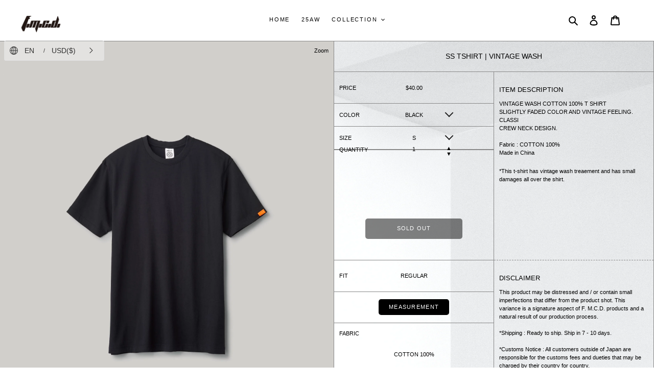

--- FILE ---
content_type: text/html; charset=utf-8
request_url: https://fostex.eu/products/ss-tshirt-vintage-wash-1
body_size: 36933
content:

<!doctype html>
<html class="no-js" lang="en">
<head><script src="https://country-blocker.zend-apps.com/scripts/6605/83e1adbd4772ca2758d087bc632ec9eb.js" async></script>
  <meta charset="utf-8">
  <meta http-equiv="X-UA-Compatible" content="IE=edge,chrome=1">
  <meta name="viewport" content="width=device-width,initial-scale=1">
  <meta name="theme-color" content="#000000">
  <link rel="preconnect" href="https://fonts.googleapis.com">
<link rel="preconnect" href="https://fonts.gstatic.com" crossorigin>
<link href="https://fonts.googleapis.com/css2?family=Fjalla+One&display=swap" rel="stylesheet">
<link href="https://fonts.googleapis.com/css2?family=Noto+Sans+JP:wght@400;500&family=Roboto:wght@500;700&family=Shanti&display=swap" rel="stylesheet">
<link rel="stylesheet" href="https://cdn.jsdelivr.net/npm/swiper@10/swiper-bundle.min.css"/><link rel="canonical" href="https://fostex.eu/products/ss-tshirt-vintage-wash-1"><link rel="shortcut icon" href="//fostex.eu/cdn/shop/files/fmcd-od_32x32.png?v=1761594028" type="image/png">
  <link rel="apple-touch-icon" href="//fostex.eu/cdn/shop/files/fmcd-od_180x180.png?v=1761594028" type="image/png">
<link rel="icon" href="//fostex.eu/cdn/shop/files/fmcd-od_192x192.png?v=1761594028" type="image/png"><link rel="preconnect" href="https://fonts.googleapis.com">
<link rel="preconnect" href="https://fonts.gstatic.com" crossorigin>
<link href="https://fonts.googleapis.com/css2?family=Bebas+Neue&display=swap" rel="stylesheet">
<link rel="stylesheet" type="text/css" href="https://cdnjs.cloudflare.com/ajax/libs/fullPage.js/4.0.20/fullpage.min.css" /><title>SS TSHIRT | VINTAGE WASH
&ndash; F.M.C.D. ONLINE STORE</title><meta name="description" content="VINTAGE WASH COTTON 100% T SHIRT SLIGHTLY FADED COLOR AND VINTAGE FEELING. CLASSI CREW NECK DESIGN. Fabric : COTTON 100% Made in China *This t-shirt has vintage wash treaement and has small damages all over the shirt.  "><!-- /snippets/social-meta-tags.liquid -->




<meta property="og:site_name" content="F.M.C.D. ONLINE STORE">
<meta property="og:url" content="https://fostex.eu/products/ss-tshirt-vintage-wash-1">
<meta property="og:title" content="SS TSHIRT | VINTAGE WASH">
<meta property="og:type" content="product">
<meta property="og:description" content="VINTAGE WASH COTTON 100% T SHIRT SLIGHTLY FADED COLOR AND VINTAGE FEELING. CLASSI CREW NECK DESIGN. Fabric : COTTON 100% Made in China *This t-shirt has vintage wash treaement and has small damages all over the shirt.  ">

  <meta property="og:price:amount" content="40.00">
  <meta property="og:price:currency" content="USD">

<meta property="og:image" content="http://fostex.eu/cdn/shop/products/FG-TE-VTG-BK-1_1200x1200.jpg?v=1625472170">
<meta property="og:image:secure_url" content="https://fostex.eu/cdn/shop/products/FG-TE-VTG-BK-1_1200x1200.jpg?v=1625472170">


<meta name="twitter:card" content="summary_large_image">
<meta name="twitter:title" content="SS TSHIRT | VINTAGE WASH">
<meta name="twitter:description" content="VINTAGE WASH COTTON 100% T SHIRT SLIGHTLY FADED COLOR AND VINTAGE FEELING. CLASSI CREW NECK DESIGN. Fabric : COTTON 100% Made in China *This t-shirt has vintage wash treaement and has small damages all over the shirt.  ">


  <link href="//fostex.eu/cdn/shop/t/51/assets/theme.scss.css?v=82953420310290495821764249376" rel="stylesheet" type="text/css" media="all" />
  <link href="//fostex.eu/cdn/shop/t/51/assets/add-style.css?v=120426336694440830661764245454" rel="stylesheet" type="text/css" media="all" />
  <link href="//fostex.eu/cdn/shop/t/51/assets/size-guide.css?v=164449826033471207511764245454" rel="stylesheet" type="text/css" media="all" />
  <link href="//fostex.eu/cdn/shop/t/51/assets/fadein.css?v=107283219100848699831764245454" rel="stylesheet" type="text/css" media="all" />
  <link href="//fostex.eu/cdn/shop/t/51/assets/collection-custom.css?v=49988999290736025841764245454" rel="stylesheet" type="text/css" media="all" />
  <link href="//fostex.eu/cdn/shop/t/51/assets/collection-index.css?v=13907611100725157851764245454" rel="stylesheet" type="text/css" media="all" />

  <script>
    var theme = {
      breakpoints: {
        medium: 750,
        large: 990,
        widescreen: 1400
      },
      strings: {
        addToCart: "Add to cart",
        soldOut: "Sold out",
        unavailable: "Unavailable",
        regularPrice: "Regular price",
        salePrice: "Sale price",
        sale: "Sale",
        fromLowestPrice: "from [price]",
        vendor: "Vendor",
        showMore: "Show More",
        showLess: "Show Less",
        searchFor: "Search for",
        addressError: "Error looking up that address",
        addressNoResults: "No results for that address",
        addressQueryLimit: "You have exceeded the Google API usage limit. Consider upgrading to a \u003ca href=\"https:\/\/developers.google.com\/maps\/premium\/usage-limits\"\u003ePremium Plan\u003c\/a\u003e.",
        authError: "There was a problem authenticating your Google Maps account.",
        newWindow: "Opens in a new window.",
        external: "Opens external website.",
        newWindowExternal: "Opens external website in a new window.",
        removeLabel: "Remove [product]",
        update: "Update",
        quantity: "Quantity",
        discountedTotal: "Discounted total",
        regularTotal: "Regular total",
        priceColumn: "See Price column for discount details.",
        quantityMinimumMessage: "Quantity must be 1 or more",
        cartError: "There was an error while updating your cart. Please try again.",
        removedItemMessage: "Removed \u003cspan class=\"cart__removed-product-details\"\u003e([quantity]) [link]\u003c\/span\u003e from your cart.",
        unitPrice: "Unit price",
        unitPriceSeparator: "per",
        oneCartCount: "1 item",
        otherCartCount: "[count] items",
        quantityLabel: "Quantity: [count]",
        products: "Products",
        loading: "Loading",
        number_of_results: "[result_number] of [results_count]",
        number_of_results_found: "[results_count] results found",
        one_result_found: "1 result found"
      },
      moneyFormat: "\u003cspan class=\"langwill-money\"\u003e${{amount}}\u003c\/span\u003e",
      moneyFormatWithCurrency: "\u003cspan class=\"langwill-money\"\u003e${{amount}} USD\u003c\/span\u003e",
      settings: {
        predictiveSearchEnabled: true,
        predictiveSearchShowPrice: false,
        predictiveSearchShowVendor: false
      }
    }

    document.documentElement.className = document.documentElement.className.replace('no-js', 'js');
  </script><script src="https://code.jquery.com/jquery-3.6.4.min.js" integrity="sha256-oP6HI9z1XaZNBrJURtCoUT5SUnxFr8s3BzRl+cbzUq8=" crossorigin="anonymous" ></script>
  <link rel="stylesheet" type="text/css" href="//cdn.jsdelivr.net/npm/slick-carousel@1.8.1/slick/slick.css"/>
  <script type="text/javascript" src="//cdn.jsdelivr.net/npm/slick-carousel@1.8.1/slick/slick.min.js" ></script>

  <script src="//fostex.eu/cdn/shop/t/51/assets/my-script.js?v=36475903732014188351764245454"  defer="defer"></script>
  <script src="//fostex.eu/cdn/shop/t/51/assets/lazysizes.js?v=94224023136283657951764245454" async="async"></script>
  <script src="//fostex.eu/cdn/shop/t/51/assets/vendor.js?v=65699725962971425781764245454" defer="defer"></script>
  <script src="//fostex.eu/cdn/shop/t/51/assets/collection-custom.js?v=162654018709234572691764245454" defer="defer"></script>
  <script src="//fostex.eu/cdn/shop/t/51/assets/collection-index.js?v=46385831037595260111764245454" defer="defer"></script>
  <script src="//fostex.eu/cdn/shop/t/51/assets/theme.js?v=73648525539916010451764245454" defer="defer"></script>
  <script>window.performance && window.performance.mark && window.performance.mark('shopify.content_for_header.start');</script><meta id="shopify-digital-wallet" name="shopify-digital-wallet" content="/45186318486/digital_wallets/dialog">
<meta name="shopify-checkout-api-token" content="476277993321abc69cba84f110e00126">
<meta id="in-context-paypal-metadata" data-shop-id="45186318486" data-venmo-supported="false" data-environment="production" data-locale="en_US" data-paypal-v4="true" data-currency="USD">
<link rel="alternate" hreflang="x-default" href="https://fostex.eu/products/ss-tshirt-vintage-wash-1">
<link rel="alternate" hreflang="en" href="https://fostex.eu/products/ss-tshirt-vintage-wash-1">
<link rel="alternate" hreflang="ja" href="https://fostex.eu/ja/products/ss-tshirt-vintage-wash-1">
<link rel="alternate" hreflang="en-JP" href="https://jp.fostex.eu/products/ss-tshirt-vintage-wash-1">
<link rel="alternate" hreflang="ja-JP" href="https://jp.fostex.eu/ja/products/ss-tshirt-vintage-wash-1">
<link rel="alternate" type="application/json+oembed" href="https://fostex.eu/products/ss-tshirt-vintage-wash-1.oembed">
<script async="async" src="/checkouts/internal/preloads.js?locale=en-US"></script>
<link rel="preconnect" href="https://shop.app" crossorigin="anonymous">
<script async="async" src="https://shop.app/checkouts/internal/preloads.js?locale=en-US&shop_id=45186318486" crossorigin="anonymous"></script>
<script id="apple-pay-shop-capabilities" type="application/json">{"shopId":45186318486,"countryCode":"JP","currencyCode":"USD","merchantCapabilities":["supports3DS"],"merchantId":"gid:\/\/shopify\/Shop\/45186318486","merchantName":"F.M.C.D. ONLINE STORE","requiredBillingContactFields":["postalAddress","email","phone"],"requiredShippingContactFields":["postalAddress","email","phone"],"shippingType":"shipping","supportedNetworks":["visa","masterCard","amex","jcb","discover"],"total":{"type":"pending","label":"F.M.C.D. ONLINE STORE","amount":"1.00"},"shopifyPaymentsEnabled":true,"supportsSubscriptions":true}</script>
<script id="shopify-features" type="application/json">{"accessToken":"476277993321abc69cba84f110e00126","betas":["rich-media-storefront-analytics"],"domain":"fostex.eu","predictiveSearch":true,"shopId":45186318486,"locale":"en"}</script>
<script>var Shopify = Shopify || {};
Shopify.shop = "fostex-garments.myshopify.com";
Shopify.locale = "en";
Shopify.currency = {"active":"USD","rate":"1.0"};
Shopify.country = "US";
Shopify.theme = {"name":"Copy of Copy of 最新版（商品カード一部変更000）_20231020","id":147133137046,"schema_name":"Debut","schema_version":"17.1.0","theme_store_id":796,"role":"main"};
Shopify.theme.handle = "null";
Shopify.theme.style = {"id":null,"handle":null};
Shopify.cdnHost = "fostex.eu/cdn";
Shopify.routes = Shopify.routes || {};
Shopify.routes.root = "/";</script>
<script type="module">!function(o){(o.Shopify=o.Shopify||{}).modules=!0}(window);</script>
<script>!function(o){function n(){var o=[];function n(){o.push(Array.prototype.slice.apply(arguments))}return n.q=o,n}var t=o.Shopify=o.Shopify||{};t.loadFeatures=n(),t.autoloadFeatures=n()}(window);</script>
<script>
  window.ShopifyPay = window.ShopifyPay || {};
  window.ShopifyPay.apiHost = "shop.app\/pay";
  window.ShopifyPay.redirectState = null;
</script>
<script id="shop-js-analytics" type="application/json">{"pageType":"product"}</script>
<script defer="defer" async type="module" src="//fostex.eu/cdn/shopifycloud/shop-js/modules/v2/client.init-shop-cart-sync_BT-GjEfc.en.esm.js"></script>
<script defer="defer" async type="module" src="//fostex.eu/cdn/shopifycloud/shop-js/modules/v2/chunk.common_D58fp_Oc.esm.js"></script>
<script defer="defer" async type="module" src="//fostex.eu/cdn/shopifycloud/shop-js/modules/v2/chunk.modal_xMitdFEc.esm.js"></script>
<script type="module">
  await import("//fostex.eu/cdn/shopifycloud/shop-js/modules/v2/client.init-shop-cart-sync_BT-GjEfc.en.esm.js");
await import("//fostex.eu/cdn/shopifycloud/shop-js/modules/v2/chunk.common_D58fp_Oc.esm.js");
await import("//fostex.eu/cdn/shopifycloud/shop-js/modules/v2/chunk.modal_xMitdFEc.esm.js");

  window.Shopify.SignInWithShop?.initShopCartSync?.({"fedCMEnabled":true,"windoidEnabled":true});

</script>
<script>
  window.Shopify = window.Shopify || {};
  if (!window.Shopify.featureAssets) window.Shopify.featureAssets = {};
  window.Shopify.featureAssets['shop-js'] = {"shop-cart-sync":["modules/v2/client.shop-cart-sync_DZOKe7Ll.en.esm.js","modules/v2/chunk.common_D58fp_Oc.esm.js","modules/v2/chunk.modal_xMitdFEc.esm.js"],"init-fed-cm":["modules/v2/client.init-fed-cm_B6oLuCjv.en.esm.js","modules/v2/chunk.common_D58fp_Oc.esm.js","modules/v2/chunk.modal_xMitdFEc.esm.js"],"shop-cash-offers":["modules/v2/client.shop-cash-offers_D2sdYoxE.en.esm.js","modules/v2/chunk.common_D58fp_Oc.esm.js","modules/v2/chunk.modal_xMitdFEc.esm.js"],"shop-login-button":["modules/v2/client.shop-login-button_QeVjl5Y3.en.esm.js","modules/v2/chunk.common_D58fp_Oc.esm.js","modules/v2/chunk.modal_xMitdFEc.esm.js"],"pay-button":["modules/v2/client.pay-button_DXTOsIq6.en.esm.js","modules/v2/chunk.common_D58fp_Oc.esm.js","modules/v2/chunk.modal_xMitdFEc.esm.js"],"shop-button":["modules/v2/client.shop-button_DQZHx9pm.en.esm.js","modules/v2/chunk.common_D58fp_Oc.esm.js","modules/v2/chunk.modal_xMitdFEc.esm.js"],"avatar":["modules/v2/client.avatar_BTnouDA3.en.esm.js"],"init-windoid":["modules/v2/client.init-windoid_CR1B-cfM.en.esm.js","modules/v2/chunk.common_D58fp_Oc.esm.js","modules/v2/chunk.modal_xMitdFEc.esm.js"],"init-shop-for-new-customer-accounts":["modules/v2/client.init-shop-for-new-customer-accounts_C_vY_xzh.en.esm.js","modules/v2/client.shop-login-button_QeVjl5Y3.en.esm.js","modules/v2/chunk.common_D58fp_Oc.esm.js","modules/v2/chunk.modal_xMitdFEc.esm.js"],"init-shop-email-lookup-coordinator":["modules/v2/client.init-shop-email-lookup-coordinator_BI7n9ZSv.en.esm.js","modules/v2/chunk.common_D58fp_Oc.esm.js","modules/v2/chunk.modal_xMitdFEc.esm.js"],"init-shop-cart-sync":["modules/v2/client.init-shop-cart-sync_BT-GjEfc.en.esm.js","modules/v2/chunk.common_D58fp_Oc.esm.js","modules/v2/chunk.modal_xMitdFEc.esm.js"],"shop-toast-manager":["modules/v2/client.shop-toast-manager_DiYdP3xc.en.esm.js","modules/v2/chunk.common_D58fp_Oc.esm.js","modules/v2/chunk.modal_xMitdFEc.esm.js"],"init-customer-accounts":["modules/v2/client.init-customer-accounts_D9ZNqS-Q.en.esm.js","modules/v2/client.shop-login-button_QeVjl5Y3.en.esm.js","modules/v2/chunk.common_D58fp_Oc.esm.js","modules/v2/chunk.modal_xMitdFEc.esm.js"],"init-customer-accounts-sign-up":["modules/v2/client.init-customer-accounts-sign-up_iGw4briv.en.esm.js","modules/v2/client.shop-login-button_QeVjl5Y3.en.esm.js","modules/v2/chunk.common_D58fp_Oc.esm.js","modules/v2/chunk.modal_xMitdFEc.esm.js"],"shop-follow-button":["modules/v2/client.shop-follow-button_CqMgW2wH.en.esm.js","modules/v2/chunk.common_D58fp_Oc.esm.js","modules/v2/chunk.modal_xMitdFEc.esm.js"],"checkout-modal":["modules/v2/client.checkout-modal_xHeaAweL.en.esm.js","modules/v2/chunk.common_D58fp_Oc.esm.js","modules/v2/chunk.modal_xMitdFEc.esm.js"],"shop-login":["modules/v2/client.shop-login_D91U-Q7h.en.esm.js","modules/v2/chunk.common_D58fp_Oc.esm.js","modules/v2/chunk.modal_xMitdFEc.esm.js"],"lead-capture":["modules/v2/client.lead-capture_BJmE1dJe.en.esm.js","modules/v2/chunk.common_D58fp_Oc.esm.js","modules/v2/chunk.modal_xMitdFEc.esm.js"],"payment-terms":["modules/v2/client.payment-terms_Ci9AEqFq.en.esm.js","modules/v2/chunk.common_D58fp_Oc.esm.js","modules/v2/chunk.modal_xMitdFEc.esm.js"]};
</script>
<script id="__st">var __st={"a":45186318486,"offset":32400,"reqid":"363d5fee-d91b-4e03-a847-fb26b8191024-1769066331","pageurl":"fostex.eu\/products\/ss-tshirt-vintage-wash-1","u":"bc2901fb60b7","p":"product","rtyp":"product","rid":6903246651542};</script>
<script>window.ShopifyPaypalV4VisibilityTracking = true;</script>
<script id="captcha-bootstrap">!function(){'use strict';const t='contact',e='account',n='new_comment',o=[[t,t],['blogs',n],['comments',n],[t,'customer']],c=[[e,'customer_login'],[e,'guest_login'],[e,'recover_customer_password'],[e,'create_customer']],r=t=>t.map((([t,e])=>`form[action*='/${t}']:not([data-nocaptcha='true']) input[name='form_type'][value='${e}']`)).join(','),a=t=>()=>t?[...document.querySelectorAll(t)].map((t=>t.form)):[];function s(){const t=[...o],e=r(t);return a(e)}const i='password',u='form_key',d=['recaptcha-v3-token','g-recaptcha-response','h-captcha-response',i],f=()=>{try{return window.sessionStorage}catch{return}},m='__shopify_v',_=t=>t.elements[u];function p(t,e,n=!1){try{const o=window.sessionStorage,c=JSON.parse(o.getItem(e)),{data:r}=function(t){const{data:e,action:n}=t;return t[m]||n?{data:e,action:n}:{data:t,action:n}}(c);for(const[e,n]of Object.entries(r))t.elements[e]&&(t.elements[e].value=n);n&&o.removeItem(e)}catch(o){console.error('form repopulation failed',{error:o})}}const l='form_type',E='cptcha';function T(t){t.dataset[E]=!0}const w=window,h=w.document,L='Shopify',v='ce_forms',y='captcha';let A=!1;((t,e)=>{const n=(g='f06e6c50-85a8-45c8-87d0-21a2b65856fe',I='https://cdn.shopify.com/shopifycloud/storefront-forms-hcaptcha/ce_storefront_forms_captcha_hcaptcha.v1.5.2.iife.js',D={infoText:'Protected by hCaptcha',privacyText:'Privacy',termsText:'Terms'},(t,e,n)=>{const o=w[L][v],c=o.bindForm;if(c)return c(t,g,e,D).then(n);var r;o.q.push([[t,g,e,D],n]),r=I,A||(h.body.append(Object.assign(h.createElement('script'),{id:'captcha-provider',async:!0,src:r})),A=!0)});var g,I,D;w[L]=w[L]||{},w[L][v]=w[L][v]||{},w[L][v].q=[],w[L][y]=w[L][y]||{},w[L][y].protect=function(t,e){n(t,void 0,e),T(t)},Object.freeze(w[L][y]),function(t,e,n,w,h,L){const[v,y,A,g]=function(t,e,n){const i=e?o:[],u=t?c:[],d=[...i,...u],f=r(d),m=r(i),_=r(d.filter((([t,e])=>n.includes(e))));return[a(f),a(m),a(_),s()]}(w,h,L),I=t=>{const e=t.target;return e instanceof HTMLFormElement?e:e&&e.form},D=t=>v().includes(t);t.addEventListener('submit',(t=>{const e=I(t);if(!e)return;const n=D(e)&&!e.dataset.hcaptchaBound&&!e.dataset.recaptchaBound,o=_(e),c=g().includes(e)&&(!o||!o.value);(n||c)&&t.preventDefault(),c&&!n&&(function(t){try{if(!f())return;!function(t){const e=f();if(!e)return;const n=_(t);if(!n)return;const o=n.value;o&&e.removeItem(o)}(t);const e=Array.from(Array(32),(()=>Math.random().toString(36)[2])).join('');!function(t,e){_(t)||t.append(Object.assign(document.createElement('input'),{type:'hidden',name:u})),t.elements[u].value=e}(t,e),function(t,e){const n=f();if(!n)return;const o=[...t.querySelectorAll(`input[type='${i}']`)].map((({name:t})=>t)),c=[...d,...o],r={};for(const[a,s]of new FormData(t).entries())c.includes(a)||(r[a]=s);n.setItem(e,JSON.stringify({[m]:1,action:t.action,data:r}))}(t,e)}catch(e){console.error('failed to persist form',e)}}(e),e.submit())}));const S=(t,e)=>{t&&!t.dataset[E]&&(n(t,e.some((e=>e===t))),T(t))};for(const o of['focusin','change'])t.addEventListener(o,(t=>{const e=I(t);D(e)&&S(e,y())}));const B=e.get('form_key'),M=e.get(l),P=B&&M;t.addEventListener('DOMContentLoaded',(()=>{const t=y();if(P)for(const e of t)e.elements[l].value===M&&p(e,B);[...new Set([...A(),...v().filter((t=>'true'===t.dataset.shopifyCaptcha))])].forEach((e=>S(e,t)))}))}(h,new URLSearchParams(w.location.search),n,t,e,['guest_login'])})(!0,!0)}();</script>
<script integrity="sha256-4kQ18oKyAcykRKYeNunJcIwy7WH5gtpwJnB7kiuLZ1E=" data-source-attribution="shopify.loadfeatures" defer="defer" src="//fostex.eu/cdn/shopifycloud/storefront/assets/storefront/load_feature-a0a9edcb.js" crossorigin="anonymous"></script>
<script crossorigin="anonymous" defer="defer" src="//fostex.eu/cdn/shopifycloud/storefront/assets/shopify_pay/storefront-65b4c6d7.js?v=20250812"></script>
<script data-source-attribution="shopify.dynamic_checkout.dynamic.init">var Shopify=Shopify||{};Shopify.PaymentButton=Shopify.PaymentButton||{isStorefrontPortableWallets:!0,init:function(){window.Shopify.PaymentButton.init=function(){};var t=document.createElement("script");t.src="https://fostex.eu/cdn/shopifycloud/portable-wallets/latest/portable-wallets.en.js",t.type="module",document.head.appendChild(t)}};
</script>
<script data-source-attribution="shopify.dynamic_checkout.buyer_consent">
  function portableWalletsHideBuyerConsent(e){var t=document.getElementById("shopify-buyer-consent"),n=document.getElementById("shopify-subscription-policy-button");t&&n&&(t.classList.add("hidden"),t.setAttribute("aria-hidden","true"),n.removeEventListener("click",e))}function portableWalletsShowBuyerConsent(e){var t=document.getElementById("shopify-buyer-consent"),n=document.getElementById("shopify-subscription-policy-button");t&&n&&(t.classList.remove("hidden"),t.removeAttribute("aria-hidden"),n.addEventListener("click",e))}window.Shopify?.PaymentButton&&(window.Shopify.PaymentButton.hideBuyerConsent=portableWalletsHideBuyerConsent,window.Shopify.PaymentButton.showBuyerConsent=portableWalletsShowBuyerConsent);
</script>
<script data-source-attribution="shopify.dynamic_checkout.cart.bootstrap">document.addEventListener("DOMContentLoaded",(function(){function t(){return document.querySelector("shopify-accelerated-checkout-cart, shopify-accelerated-checkout")}if(t())Shopify.PaymentButton.init();else{new MutationObserver((function(e,n){t()&&(Shopify.PaymentButton.init(),n.disconnect())})).observe(document.body,{childList:!0,subtree:!0})}}));
</script>
<link id="shopify-accelerated-checkout-styles" rel="stylesheet" media="screen" href="https://fostex.eu/cdn/shopifycloud/portable-wallets/latest/accelerated-checkout-backwards-compat.css" crossorigin="anonymous">
<style id="shopify-accelerated-checkout-cart">
        #shopify-buyer-consent {
  margin-top: 1em;
  display: inline-block;
  width: 100%;
}

#shopify-buyer-consent.hidden {
  display: none;
}

#shopify-subscription-policy-button {
  background: none;
  border: none;
  padding: 0;
  text-decoration: underline;
  font-size: inherit;
  cursor: pointer;
}

#shopify-subscription-policy-button::before {
  box-shadow: none;
}

      </style>

<script>window.performance && window.performance.mark && window.performance.mark('shopify.content_for_header.end');</script>
  <meta class='geo-ip' content='[base64]'><script async src='//fostex.eu/apps/easylocation/easylocation-1.0.2.min.js'></script>
  <script src="https://cdn.jsdelivr.net/npm/swiper@10/swiper-bundle.min.js" ></script> 
<script src="https://cdnjs.cloudflare.com/ajax/libs/fullPage.js/4.0.20/fullpage.min.js"></script>


  

<!-- BEGIN app block: shopify://apps/pagefly-page-builder/blocks/app-embed/83e179f7-59a0-4589-8c66-c0dddf959200 -->

<!-- BEGIN app snippet: pagefly-cro-ab-testing-main -->







<script>
  ;(function () {
    const url = new URL(window.location)
    const viewParam = url.searchParams.get('view')
    if (viewParam && viewParam.includes('variant-pf-')) {
      url.searchParams.set('pf_v', viewParam)
      url.searchParams.delete('view')
      window.history.replaceState({}, '', url)
    }
  })()
</script>



<script type='module'>
  
  window.PAGEFLY_CRO = window.PAGEFLY_CRO || {}

  window.PAGEFLY_CRO['data_debug'] = {
    original_template_suffix: "all_products",
    allow_ab_test: false,
    ab_test_start_time: 0,
    ab_test_end_time: 0,
    today_date_time: 1769066331000,
  }
  window.PAGEFLY_CRO['GA4'] = { enabled: false}
</script>

<!-- END app snippet -->








  <script src='https://cdn.shopify.com/extensions/019bb4f9-aed6-78a3-be91-e9d44663e6bf/pagefly-page-builder-215/assets/pagefly-helper.js' defer='defer'></script>

  <script src='https://cdn.shopify.com/extensions/019bb4f9-aed6-78a3-be91-e9d44663e6bf/pagefly-page-builder-215/assets/pagefly-general-helper.js' defer='defer'></script>

  <script src='https://cdn.shopify.com/extensions/019bb4f9-aed6-78a3-be91-e9d44663e6bf/pagefly-page-builder-215/assets/pagefly-snap-slider.js' defer='defer'></script>

  <script src='https://cdn.shopify.com/extensions/019bb4f9-aed6-78a3-be91-e9d44663e6bf/pagefly-page-builder-215/assets/pagefly-slideshow-v3.js' defer='defer'></script>

  <script src='https://cdn.shopify.com/extensions/019bb4f9-aed6-78a3-be91-e9d44663e6bf/pagefly-page-builder-215/assets/pagefly-slideshow-v4.js' defer='defer'></script>

  <script src='https://cdn.shopify.com/extensions/019bb4f9-aed6-78a3-be91-e9d44663e6bf/pagefly-page-builder-215/assets/pagefly-glider.js' defer='defer'></script>

  <script src='https://cdn.shopify.com/extensions/019bb4f9-aed6-78a3-be91-e9d44663e6bf/pagefly-page-builder-215/assets/pagefly-slideshow-v1-v2.js' defer='defer'></script>

  <script src='https://cdn.shopify.com/extensions/019bb4f9-aed6-78a3-be91-e9d44663e6bf/pagefly-page-builder-215/assets/pagefly-product-media.js' defer='defer'></script>

  <script src='https://cdn.shopify.com/extensions/019bb4f9-aed6-78a3-be91-e9d44663e6bf/pagefly-page-builder-215/assets/pagefly-product.js' defer='defer'></script>


<script id='pagefly-helper-data' type='application/json'>
  {
    "page_optimization": {
      "assets_prefetching": false
    },
    "elements_asset_mapper": {
      "Accordion": "https://cdn.shopify.com/extensions/019bb4f9-aed6-78a3-be91-e9d44663e6bf/pagefly-page-builder-215/assets/pagefly-accordion.js",
      "Accordion3": "https://cdn.shopify.com/extensions/019bb4f9-aed6-78a3-be91-e9d44663e6bf/pagefly-page-builder-215/assets/pagefly-accordion3.js",
      "CountDown": "https://cdn.shopify.com/extensions/019bb4f9-aed6-78a3-be91-e9d44663e6bf/pagefly-page-builder-215/assets/pagefly-countdown.js",
      "GMap1": "https://cdn.shopify.com/extensions/019bb4f9-aed6-78a3-be91-e9d44663e6bf/pagefly-page-builder-215/assets/pagefly-gmap.js",
      "GMap2": "https://cdn.shopify.com/extensions/019bb4f9-aed6-78a3-be91-e9d44663e6bf/pagefly-page-builder-215/assets/pagefly-gmap.js",
      "GMapBasicV2": "https://cdn.shopify.com/extensions/019bb4f9-aed6-78a3-be91-e9d44663e6bf/pagefly-page-builder-215/assets/pagefly-gmap.js",
      "GMapAdvancedV2": "https://cdn.shopify.com/extensions/019bb4f9-aed6-78a3-be91-e9d44663e6bf/pagefly-page-builder-215/assets/pagefly-gmap.js",
      "HTML.Video": "https://cdn.shopify.com/extensions/019bb4f9-aed6-78a3-be91-e9d44663e6bf/pagefly-page-builder-215/assets/pagefly-htmlvideo.js",
      "HTML.Video2": "https://cdn.shopify.com/extensions/019bb4f9-aed6-78a3-be91-e9d44663e6bf/pagefly-page-builder-215/assets/pagefly-htmlvideo2.js",
      "HTML.Video3": "https://cdn.shopify.com/extensions/019bb4f9-aed6-78a3-be91-e9d44663e6bf/pagefly-page-builder-215/assets/pagefly-htmlvideo2.js",
      "BackgroundVideo": "https://cdn.shopify.com/extensions/019bb4f9-aed6-78a3-be91-e9d44663e6bf/pagefly-page-builder-215/assets/pagefly-htmlvideo2.js",
      "Instagram": "https://cdn.shopify.com/extensions/019bb4f9-aed6-78a3-be91-e9d44663e6bf/pagefly-page-builder-215/assets/pagefly-instagram.js",
      "Instagram2": "https://cdn.shopify.com/extensions/019bb4f9-aed6-78a3-be91-e9d44663e6bf/pagefly-page-builder-215/assets/pagefly-instagram.js",
      "Insta3": "https://cdn.shopify.com/extensions/019bb4f9-aed6-78a3-be91-e9d44663e6bf/pagefly-page-builder-215/assets/pagefly-instagram3.js",
      "Tabs": "https://cdn.shopify.com/extensions/019bb4f9-aed6-78a3-be91-e9d44663e6bf/pagefly-page-builder-215/assets/pagefly-tab.js",
      "Tabs3": "https://cdn.shopify.com/extensions/019bb4f9-aed6-78a3-be91-e9d44663e6bf/pagefly-page-builder-215/assets/pagefly-tab3.js",
      "ProductBox": "https://cdn.shopify.com/extensions/019bb4f9-aed6-78a3-be91-e9d44663e6bf/pagefly-page-builder-215/assets/pagefly-cart.js",
      "FBPageBox2": "https://cdn.shopify.com/extensions/019bb4f9-aed6-78a3-be91-e9d44663e6bf/pagefly-page-builder-215/assets/pagefly-facebook.js",
      "FBLikeButton2": "https://cdn.shopify.com/extensions/019bb4f9-aed6-78a3-be91-e9d44663e6bf/pagefly-page-builder-215/assets/pagefly-facebook.js",
      "TwitterFeed2": "https://cdn.shopify.com/extensions/019bb4f9-aed6-78a3-be91-e9d44663e6bf/pagefly-page-builder-215/assets/pagefly-twitter.js",
      "Paragraph4": "https://cdn.shopify.com/extensions/019bb4f9-aed6-78a3-be91-e9d44663e6bf/pagefly-page-builder-215/assets/pagefly-paragraph4.js",

      "AliReviews": "https://cdn.shopify.com/extensions/019bb4f9-aed6-78a3-be91-e9d44663e6bf/pagefly-page-builder-215/assets/pagefly-3rd-elements.js",
      "BackInStock": "https://cdn.shopify.com/extensions/019bb4f9-aed6-78a3-be91-e9d44663e6bf/pagefly-page-builder-215/assets/pagefly-3rd-elements.js",
      "GloboBackInStock": "https://cdn.shopify.com/extensions/019bb4f9-aed6-78a3-be91-e9d44663e6bf/pagefly-page-builder-215/assets/pagefly-3rd-elements.js",
      "GrowaveWishlist": "https://cdn.shopify.com/extensions/019bb4f9-aed6-78a3-be91-e9d44663e6bf/pagefly-page-builder-215/assets/pagefly-3rd-elements.js",
      "InfiniteOptionsShopPad": "https://cdn.shopify.com/extensions/019bb4f9-aed6-78a3-be91-e9d44663e6bf/pagefly-page-builder-215/assets/pagefly-3rd-elements.js",
      "InkybayProductPersonalizer": "https://cdn.shopify.com/extensions/019bb4f9-aed6-78a3-be91-e9d44663e6bf/pagefly-page-builder-215/assets/pagefly-3rd-elements.js",
      "LimeSpot": "https://cdn.shopify.com/extensions/019bb4f9-aed6-78a3-be91-e9d44663e6bf/pagefly-page-builder-215/assets/pagefly-3rd-elements.js",
      "Loox": "https://cdn.shopify.com/extensions/019bb4f9-aed6-78a3-be91-e9d44663e6bf/pagefly-page-builder-215/assets/pagefly-3rd-elements.js",
      "Opinew": "https://cdn.shopify.com/extensions/019bb4f9-aed6-78a3-be91-e9d44663e6bf/pagefly-page-builder-215/assets/pagefly-3rd-elements.js",
      "Powr": "https://cdn.shopify.com/extensions/019bb4f9-aed6-78a3-be91-e9d44663e6bf/pagefly-page-builder-215/assets/pagefly-3rd-elements.js",
      "ProductReviews": "https://cdn.shopify.com/extensions/019bb4f9-aed6-78a3-be91-e9d44663e6bf/pagefly-page-builder-215/assets/pagefly-3rd-elements.js",
      "PushOwl": "https://cdn.shopify.com/extensions/019bb4f9-aed6-78a3-be91-e9d44663e6bf/pagefly-page-builder-215/assets/pagefly-3rd-elements.js",
      "ReCharge": "https://cdn.shopify.com/extensions/019bb4f9-aed6-78a3-be91-e9d44663e6bf/pagefly-page-builder-215/assets/pagefly-3rd-elements.js",
      "Rivyo": "https://cdn.shopify.com/extensions/019bb4f9-aed6-78a3-be91-e9d44663e6bf/pagefly-page-builder-215/assets/pagefly-3rd-elements.js",
      "TrackingMore": "https://cdn.shopify.com/extensions/019bb4f9-aed6-78a3-be91-e9d44663e6bf/pagefly-page-builder-215/assets/pagefly-3rd-elements.js",
      "Vitals": "https://cdn.shopify.com/extensions/019bb4f9-aed6-78a3-be91-e9d44663e6bf/pagefly-page-builder-215/assets/pagefly-3rd-elements.js",
      "Wiser": "https://cdn.shopify.com/extensions/019bb4f9-aed6-78a3-be91-e9d44663e6bf/pagefly-page-builder-215/assets/pagefly-3rd-elements.js"
    },
    "custom_elements_mapper": {
      "pf-click-action-element": "https://cdn.shopify.com/extensions/019bb4f9-aed6-78a3-be91-e9d44663e6bf/pagefly-page-builder-215/assets/pagefly-click-action-element.js",
      "pf-dialog-element": "https://cdn.shopify.com/extensions/019bb4f9-aed6-78a3-be91-e9d44663e6bf/pagefly-page-builder-215/assets/pagefly-dialog-element.js"
    }
  }
</script>


<!-- END app block --><script src="https://cdn.shopify.com/extensions/019ac357-9c99-7419-b30b-37f8db9e37f2/etranslate-243/assets/floating-selector.js" type="text/javascript" defer="defer"></script>
<link href="https://monorail-edge.shopifysvc.com" rel="dns-prefetch">
<script>(function(){if ("sendBeacon" in navigator && "performance" in window) {try {var session_token_from_headers = performance.getEntriesByType('navigation')[0].serverTiming.find(x => x.name == '_s').description;} catch {var session_token_from_headers = undefined;}var session_cookie_matches = document.cookie.match(/_shopify_s=([^;]*)/);var session_token_from_cookie = session_cookie_matches && session_cookie_matches.length === 2 ? session_cookie_matches[1] : "";var session_token = session_token_from_headers || session_token_from_cookie || "";function handle_abandonment_event(e) {var entries = performance.getEntries().filter(function(entry) {return /monorail-edge.shopifysvc.com/.test(entry.name);});if (!window.abandonment_tracked && entries.length === 0) {window.abandonment_tracked = true;var currentMs = Date.now();var navigation_start = performance.timing.navigationStart;var payload = {shop_id: 45186318486,url: window.location.href,navigation_start,duration: currentMs - navigation_start,session_token,page_type: "product"};window.navigator.sendBeacon("https://monorail-edge.shopifysvc.com/v1/produce", JSON.stringify({schema_id: "online_store_buyer_site_abandonment/1.1",payload: payload,metadata: {event_created_at_ms: currentMs,event_sent_at_ms: currentMs}}));}}window.addEventListener('pagehide', handle_abandonment_event);}}());</script>
<script id="web-pixels-manager-setup">(function e(e,d,r,n,o){if(void 0===o&&(o={}),!Boolean(null===(a=null===(i=window.Shopify)||void 0===i?void 0:i.analytics)||void 0===a?void 0:a.replayQueue)){var i,a;window.Shopify=window.Shopify||{};var t=window.Shopify;t.analytics=t.analytics||{};var s=t.analytics;s.replayQueue=[],s.publish=function(e,d,r){return s.replayQueue.push([e,d,r]),!0};try{self.performance.mark("wpm:start")}catch(e){}var l=function(){var e={modern:/Edge?\/(1{2}[4-9]|1[2-9]\d|[2-9]\d{2}|\d{4,})\.\d+(\.\d+|)|Firefox\/(1{2}[4-9]|1[2-9]\d|[2-9]\d{2}|\d{4,})\.\d+(\.\d+|)|Chrom(ium|e)\/(9{2}|\d{3,})\.\d+(\.\d+|)|(Maci|X1{2}).+ Version\/(15\.\d+|(1[6-9]|[2-9]\d|\d{3,})\.\d+)([,.]\d+|)( \(\w+\)|)( Mobile\/\w+|) Safari\/|Chrome.+OPR\/(9{2}|\d{3,})\.\d+\.\d+|(CPU[ +]OS|iPhone[ +]OS|CPU[ +]iPhone|CPU IPhone OS|CPU iPad OS)[ +]+(15[._]\d+|(1[6-9]|[2-9]\d|\d{3,})[._]\d+)([._]\d+|)|Android:?[ /-](13[3-9]|1[4-9]\d|[2-9]\d{2}|\d{4,})(\.\d+|)(\.\d+|)|Android.+Firefox\/(13[5-9]|1[4-9]\d|[2-9]\d{2}|\d{4,})\.\d+(\.\d+|)|Android.+Chrom(ium|e)\/(13[3-9]|1[4-9]\d|[2-9]\d{2}|\d{4,})\.\d+(\.\d+|)|SamsungBrowser\/([2-9]\d|\d{3,})\.\d+/,legacy:/Edge?\/(1[6-9]|[2-9]\d|\d{3,})\.\d+(\.\d+|)|Firefox\/(5[4-9]|[6-9]\d|\d{3,})\.\d+(\.\d+|)|Chrom(ium|e)\/(5[1-9]|[6-9]\d|\d{3,})\.\d+(\.\d+|)([\d.]+$|.*Safari\/(?![\d.]+ Edge\/[\d.]+$))|(Maci|X1{2}).+ Version\/(10\.\d+|(1[1-9]|[2-9]\d|\d{3,})\.\d+)([,.]\d+|)( \(\w+\)|)( Mobile\/\w+|) Safari\/|Chrome.+OPR\/(3[89]|[4-9]\d|\d{3,})\.\d+\.\d+|(CPU[ +]OS|iPhone[ +]OS|CPU[ +]iPhone|CPU IPhone OS|CPU iPad OS)[ +]+(10[._]\d+|(1[1-9]|[2-9]\d|\d{3,})[._]\d+)([._]\d+|)|Android:?[ /-](13[3-9]|1[4-9]\d|[2-9]\d{2}|\d{4,})(\.\d+|)(\.\d+|)|Mobile Safari.+OPR\/([89]\d|\d{3,})\.\d+\.\d+|Android.+Firefox\/(13[5-9]|1[4-9]\d|[2-9]\d{2}|\d{4,})\.\d+(\.\d+|)|Android.+Chrom(ium|e)\/(13[3-9]|1[4-9]\d|[2-9]\d{2}|\d{4,})\.\d+(\.\d+|)|Android.+(UC? ?Browser|UCWEB|U3)[ /]?(15\.([5-9]|\d{2,})|(1[6-9]|[2-9]\d|\d{3,})\.\d+)\.\d+|SamsungBrowser\/(5\.\d+|([6-9]|\d{2,})\.\d+)|Android.+MQ{2}Browser\/(14(\.(9|\d{2,})|)|(1[5-9]|[2-9]\d|\d{3,})(\.\d+|))(\.\d+|)|K[Aa][Ii]OS\/(3\.\d+|([4-9]|\d{2,})\.\d+)(\.\d+|)/},d=e.modern,r=e.legacy,n=navigator.userAgent;return n.match(d)?"modern":n.match(r)?"legacy":"unknown"}(),u="modern"===l?"modern":"legacy",c=(null!=n?n:{modern:"",legacy:""})[u],f=function(e){return[e.baseUrl,"/wpm","/b",e.hashVersion,"modern"===e.buildTarget?"m":"l",".js"].join("")}({baseUrl:d,hashVersion:r,buildTarget:u}),m=function(e){var d=e.version,r=e.bundleTarget,n=e.surface,o=e.pageUrl,i=e.monorailEndpoint;return{emit:function(e){var a=e.status,t=e.errorMsg,s=(new Date).getTime(),l=JSON.stringify({metadata:{event_sent_at_ms:s},events:[{schema_id:"web_pixels_manager_load/3.1",payload:{version:d,bundle_target:r,page_url:o,status:a,surface:n,error_msg:t},metadata:{event_created_at_ms:s}}]});if(!i)return console&&console.warn&&console.warn("[Web Pixels Manager] No Monorail endpoint provided, skipping logging."),!1;try{return self.navigator.sendBeacon.bind(self.navigator)(i,l)}catch(e){}var u=new XMLHttpRequest;try{return u.open("POST",i,!0),u.setRequestHeader("Content-Type","text/plain"),u.send(l),!0}catch(e){return console&&console.warn&&console.warn("[Web Pixels Manager] Got an unhandled error while logging to Monorail."),!1}}}}({version:r,bundleTarget:l,surface:e.surface,pageUrl:self.location.href,monorailEndpoint:e.monorailEndpoint});try{o.browserTarget=l,function(e){var d=e.src,r=e.async,n=void 0===r||r,o=e.onload,i=e.onerror,a=e.sri,t=e.scriptDataAttributes,s=void 0===t?{}:t,l=document.createElement("script"),u=document.querySelector("head"),c=document.querySelector("body");if(l.async=n,l.src=d,a&&(l.integrity=a,l.crossOrigin="anonymous"),s)for(var f in s)if(Object.prototype.hasOwnProperty.call(s,f))try{l.dataset[f]=s[f]}catch(e){}if(o&&l.addEventListener("load",o),i&&l.addEventListener("error",i),u)u.appendChild(l);else{if(!c)throw new Error("Did not find a head or body element to append the script");c.appendChild(l)}}({src:f,async:!0,onload:function(){if(!function(){var e,d;return Boolean(null===(d=null===(e=window.Shopify)||void 0===e?void 0:e.analytics)||void 0===d?void 0:d.initialized)}()){var d=window.webPixelsManager.init(e)||void 0;if(d){var r=window.Shopify.analytics;r.replayQueue.forEach((function(e){var r=e[0],n=e[1],o=e[2];d.publishCustomEvent(r,n,o)})),r.replayQueue=[],r.publish=d.publishCustomEvent,r.visitor=d.visitor,r.initialized=!0}}},onerror:function(){return m.emit({status:"failed",errorMsg:"".concat(f," has failed to load")})},sri:function(e){var d=/^sha384-[A-Za-z0-9+/=]+$/;return"string"==typeof e&&d.test(e)}(c)?c:"",scriptDataAttributes:o}),m.emit({status:"loading"})}catch(e){m.emit({status:"failed",errorMsg:(null==e?void 0:e.message)||"Unknown error"})}}})({shopId: 45186318486,storefrontBaseUrl: "https://fostex.eu",extensionsBaseUrl: "https://extensions.shopifycdn.com/cdn/shopifycloud/web-pixels-manager",monorailEndpoint: "https://monorail-edge.shopifysvc.com/unstable/produce_batch",surface: "storefront-renderer",enabledBetaFlags: ["2dca8a86"],webPixelsConfigList: [{"id":"shopify-app-pixel","configuration":"{}","eventPayloadVersion":"v1","runtimeContext":"STRICT","scriptVersion":"0450","apiClientId":"shopify-pixel","type":"APP","privacyPurposes":["ANALYTICS","MARKETING"]},{"id":"shopify-custom-pixel","eventPayloadVersion":"v1","runtimeContext":"LAX","scriptVersion":"0450","apiClientId":"shopify-pixel","type":"CUSTOM","privacyPurposes":["ANALYTICS","MARKETING"]}],isMerchantRequest: false,initData: {"shop":{"name":"F.M.C.D. ONLINE STORE","paymentSettings":{"currencyCode":"USD"},"myshopifyDomain":"fostex-garments.myshopify.com","countryCode":"JP","storefrontUrl":"https:\/\/fostex.eu"},"customer":null,"cart":null,"checkout":null,"productVariants":[{"price":{"amount":40.0,"currencyCode":"USD"},"product":{"title":"SS TSHIRT | VINTAGE WASH","vendor":"FOSTEX M.C.D.","id":"6903246651542","untranslatedTitle":"SS TSHIRT | VINTAGE WASH","url":"\/products\/ss-tshirt-vintage-wash-1","type":"TSHIRT"},"id":"40205457162390","image":{"src":"\/\/fostex.eu\/cdn\/shop\/products\/FG-TE-VTG-BK-1.jpg?v=1625472170"},"sku":"FGTE-WC-1","title":"BLACK \/ S","untranslatedTitle":"BLACK \/ S"},{"price":{"amount":40.0,"currencyCode":"USD"},"product":{"title":"SS TSHIRT | VINTAGE WASH","vendor":"FOSTEX M.C.D.","id":"6903246651542","untranslatedTitle":"SS TSHIRT | VINTAGE WASH","url":"\/products\/ss-tshirt-vintage-wash-1","type":"TSHIRT"},"id":"40205457195158","image":{"src":"\/\/fostex.eu\/cdn\/shop\/products\/FG-TE-VTG-BK-1.jpg?v=1625472170"},"sku":"FGTE-WC-2","title":"BLACK \/ M","untranslatedTitle":"BLACK \/ M"},{"price":{"amount":40.0,"currencyCode":"USD"},"product":{"title":"SS TSHIRT | VINTAGE WASH","vendor":"FOSTEX M.C.D.","id":"6903246651542","untranslatedTitle":"SS TSHIRT | VINTAGE WASH","url":"\/products\/ss-tshirt-vintage-wash-1","type":"TSHIRT"},"id":"40205457227926","image":{"src":"\/\/fostex.eu\/cdn\/shop\/products\/FG-TE-VTG-BK-1.jpg?v=1625472170"},"sku":"FGTE-WC-3","title":"BLACK \/ L","untranslatedTitle":"BLACK \/ L"},{"price":{"amount":40.0,"currencyCode":"USD"},"product":{"title":"SS TSHIRT | VINTAGE WASH","vendor":"FOSTEX M.C.D.","id":"6903246651542","untranslatedTitle":"SS TSHIRT | VINTAGE WASH","url":"\/products\/ss-tshirt-vintage-wash-1","type":"TSHIRT"},"id":"40205457260694","image":{"src":"\/\/fostex.eu\/cdn\/shop\/products\/FG-TE-VTG-BK-1.jpg?v=1625472170"},"sku":"FGTE-WC-4","title":"BLACK \/ XL","untranslatedTitle":"BLACK \/ XL"},{"price":{"amount":40.0,"currencyCode":"USD"},"product":{"title":"SS TSHIRT | VINTAGE WASH","vendor":"FOSTEX M.C.D.","id":"6903246651542","untranslatedTitle":"SS TSHIRT | VINTAGE WASH","url":"\/products\/ss-tshirt-vintage-wash-1","type":"TSHIRT"},"id":"40205457293462","image":{"src":"\/\/fostex.eu\/cdn\/shop\/products\/FG-TE-VTG-BK-1.jpg?v=1625472170"},"sku":"FGTE-WC-5","title":"BLACK \/ XXL","untranslatedTitle":"BLACK \/ XXL"}],"purchasingCompany":null},},"https://fostex.eu/cdn","fcfee988w5aeb613cpc8e4bc33m6693e112",{"modern":"","legacy":""},{"shopId":"45186318486","storefrontBaseUrl":"https:\/\/fostex.eu","extensionBaseUrl":"https:\/\/extensions.shopifycdn.com\/cdn\/shopifycloud\/web-pixels-manager","surface":"storefront-renderer","enabledBetaFlags":"[\"2dca8a86\"]","isMerchantRequest":"false","hashVersion":"fcfee988w5aeb613cpc8e4bc33m6693e112","publish":"custom","events":"[[\"page_viewed\",{}],[\"product_viewed\",{\"productVariant\":{\"price\":{\"amount\":40.0,\"currencyCode\":\"USD\"},\"product\":{\"title\":\"SS TSHIRT | VINTAGE WASH\",\"vendor\":\"FOSTEX M.C.D.\",\"id\":\"6903246651542\",\"untranslatedTitle\":\"SS TSHIRT | VINTAGE WASH\",\"url\":\"\/products\/ss-tshirt-vintage-wash-1\",\"type\":\"TSHIRT\"},\"id\":\"40205457162390\",\"image\":{\"src\":\"\/\/fostex.eu\/cdn\/shop\/products\/FG-TE-VTG-BK-1.jpg?v=1625472170\"},\"sku\":\"FGTE-WC-1\",\"title\":\"BLACK \/ S\",\"untranslatedTitle\":\"BLACK \/ S\"}}]]"});</script><script>
  window.ShopifyAnalytics = window.ShopifyAnalytics || {};
  window.ShopifyAnalytics.meta = window.ShopifyAnalytics.meta || {};
  window.ShopifyAnalytics.meta.currency = 'USD';
  var meta = {"product":{"id":6903246651542,"gid":"gid:\/\/shopify\/Product\/6903246651542","vendor":"FOSTEX M.C.D.","type":"TSHIRT","handle":"ss-tshirt-vintage-wash-1","variants":[{"id":40205457162390,"price":4000,"name":"SS TSHIRT | VINTAGE WASH - BLACK \/ S","public_title":"BLACK \/ S","sku":"FGTE-WC-1"},{"id":40205457195158,"price":4000,"name":"SS TSHIRT | VINTAGE WASH - BLACK \/ M","public_title":"BLACK \/ M","sku":"FGTE-WC-2"},{"id":40205457227926,"price":4000,"name":"SS TSHIRT | VINTAGE WASH - BLACK \/ L","public_title":"BLACK \/ L","sku":"FGTE-WC-3"},{"id":40205457260694,"price":4000,"name":"SS TSHIRT | VINTAGE WASH - BLACK \/ XL","public_title":"BLACK \/ XL","sku":"FGTE-WC-4"},{"id":40205457293462,"price":4000,"name":"SS TSHIRT | VINTAGE WASH - BLACK \/ XXL","public_title":"BLACK \/ XXL","sku":"FGTE-WC-5"}],"remote":false},"page":{"pageType":"product","resourceType":"product","resourceId":6903246651542,"requestId":"363d5fee-d91b-4e03-a847-fb26b8191024-1769066331"}};
  for (var attr in meta) {
    window.ShopifyAnalytics.meta[attr] = meta[attr];
  }
</script>
<script class="analytics">
  (function () {
    var customDocumentWrite = function(content) {
      var jquery = null;

      if (window.jQuery) {
        jquery = window.jQuery;
      } else if (window.Checkout && window.Checkout.$) {
        jquery = window.Checkout.$;
      }

      if (jquery) {
        jquery('body').append(content);
      }
    };

    var hasLoggedConversion = function(token) {
      if (token) {
        return document.cookie.indexOf('loggedConversion=' + token) !== -1;
      }
      return false;
    }

    var setCookieIfConversion = function(token) {
      if (token) {
        var twoMonthsFromNow = new Date(Date.now());
        twoMonthsFromNow.setMonth(twoMonthsFromNow.getMonth() + 2);

        document.cookie = 'loggedConversion=' + token + '; expires=' + twoMonthsFromNow;
      }
    }

    var trekkie = window.ShopifyAnalytics.lib = window.trekkie = window.trekkie || [];
    if (trekkie.integrations) {
      return;
    }
    trekkie.methods = [
      'identify',
      'page',
      'ready',
      'track',
      'trackForm',
      'trackLink'
    ];
    trekkie.factory = function(method) {
      return function() {
        var args = Array.prototype.slice.call(arguments);
        args.unshift(method);
        trekkie.push(args);
        return trekkie;
      };
    };
    for (var i = 0; i < trekkie.methods.length; i++) {
      var key = trekkie.methods[i];
      trekkie[key] = trekkie.factory(key);
    }
    trekkie.load = function(config) {
      trekkie.config = config || {};
      trekkie.config.initialDocumentCookie = document.cookie;
      var first = document.getElementsByTagName('script')[0];
      var script = document.createElement('script');
      script.type = 'text/javascript';
      script.onerror = function(e) {
        var scriptFallback = document.createElement('script');
        scriptFallback.type = 'text/javascript';
        scriptFallback.onerror = function(error) {
                var Monorail = {
      produce: function produce(monorailDomain, schemaId, payload) {
        var currentMs = new Date().getTime();
        var event = {
          schema_id: schemaId,
          payload: payload,
          metadata: {
            event_created_at_ms: currentMs,
            event_sent_at_ms: currentMs
          }
        };
        return Monorail.sendRequest("https://" + monorailDomain + "/v1/produce", JSON.stringify(event));
      },
      sendRequest: function sendRequest(endpointUrl, payload) {
        // Try the sendBeacon API
        if (window && window.navigator && typeof window.navigator.sendBeacon === 'function' && typeof window.Blob === 'function' && !Monorail.isIos12()) {
          var blobData = new window.Blob([payload], {
            type: 'text/plain'
          });

          if (window.navigator.sendBeacon(endpointUrl, blobData)) {
            return true;
          } // sendBeacon was not successful

        } // XHR beacon

        var xhr = new XMLHttpRequest();

        try {
          xhr.open('POST', endpointUrl);
          xhr.setRequestHeader('Content-Type', 'text/plain');
          xhr.send(payload);
        } catch (e) {
          console.log(e);
        }

        return false;
      },
      isIos12: function isIos12() {
        return window.navigator.userAgent.lastIndexOf('iPhone; CPU iPhone OS 12_') !== -1 || window.navigator.userAgent.lastIndexOf('iPad; CPU OS 12_') !== -1;
      }
    };
    Monorail.produce('monorail-edge.shopifysvc.com',
      'trekkie_storefront_load_errors/1.1',
      {shop_id: 45186318486,
      theme_id: 147133137046,
      app_name: "storefront",
      context_url: window.location.href,
      source_url: "//fostex.eu/cdn/s/trekkie.storefront.1bbfab421998800ff09850b62e84b8915387986d.min.js"});

        };
        scriptFallback.async = true;
        scriptFallback.src = '//fostex.eu/cdn/s/trekkie.storefront.1bbfab421998800ff09850b62e84b8915387986d.min.js';
        first.parentNode.insertBefore(scriptFallback, first);
      };
      script.async = true;
      script.src = '//fostex.eu/cdn/s/trekkie.storefront.1bbfab421998800ff09850b62e84b8915387986d.min.js';
      first.parentNode.insertBefore(script, first);
    };
    trekkie.load(
      {"Trekkie":{"appName":"storefront","development":false,"defaultAttributes":{"shopId":45186318486,"isMerchantRequest":null,"themeId":147133137046,"themeCityHash":"3664716320516071281","contentLanguage":"en","currency":"USD","eventMetadataId":"38d47b7b-795c-46ce-86ec-002d7c7796ff"},"isServerSideCookieWritingEnabled":true,"monorailRegion":"shop_domain","enabledBetaFlags":["65f19447"]},"Session Attribution":{},"S2S":{"facebookCapiEnabled":false,"source":"trekkie-storefront-renderer","apiClientId":580111}}
    );

    var loaded = false;
    trekkie.ready(function() {
      if (loaded) return;
      loaded = true;

      window.ShopifyAnalytics.lib = window.trekkie;

      var originalDocumentWrite = document.write;
      document.write = customDocumentWrite;
      try { window.ShopifyAnalytics.merchantGoogleAnalytics.call(this); } catch(error) {};
      document.write = originalDocumentWrite;

      window.ShopifyAnalytics.lib.page(null,{"pageType":"product","resourceType":"product","resourceId":6903246651542,"requestId":"363d5fee-d91b-4e03-a847-fb26b8191024-1769066331","shopifyEmitted":true});

      var match = window.location.pathname.match(/checkouts\/(.+)\/(thank_you|post_purchase)/)
      var token = match? match[1]: undefined;
      if (!hasLoggedConversion(token)) {
        setCookieIfConversion(token);
        window.ShopifyAnalytics.lib.track("Viewed Product",{"currency":"USD","variantId":40205457162390,"productId":6903246651542,"productGid":"gid:\/\/shopify\/Product\/6903246651542","name":"SS TSHIRT | VINTAGE WASH - BLACK \/ S","price":"40.00","sku":"FGTE-WC-1","brand":"FOSTEX M.C.D.","variant":"BLACK \/ S","category":"TSHIRT","nonInteraction":true,"remote":false},undefined,undefined,{"shopifyEmitted":true});
      window.ShopifyAnalytics.lib.track("monorail:\/\/trekkie_storefront_viewed_product\/1.1",{"currency":"USD","variantId":40205457162390,"productId":6903246651542,"productGid":"gid:\/\/shopify\/Product\/6903246651542","name":"SS TSHIRT | VINTAGE WASH - BLACK \/ S","price":"40.00","sku":"FGTE-WC-1","brand":"FOSTEX M.C.D.","variant":"BLACK \/ S","category":"TSHIRT","nonInteraction":true,"remote":false,"referer":"https:\/\/fostex.eu\/products\/ss-tshirt-vintage-wash-1"});
      }
    });


        var eventsListenerScript = document.createElement('script');
        eventsListenerScript.async = true;
        eventsListenerScript.src = "//fostex.eu/cdn/shopifycloud/storefront/assets/shop_events_listener-3da45d37.js";
        document.getElementsByTagName('head')[0].appendChild(eventsListenerScript);

})();</script>
<script
  defer
  src="https://fostex.eu/cdn/shopifycloud/perf-kit/shopify-perf-kit-3.0.4.min.js"
  data-application="storefront-renderer"
  data-shop-id="45186318486"
  data-render-region="gcp-us-central1"
  data-page-type="product"
  data-theme-instance-id="147133137046"
  data-theme-name="Debut"
  data-theme-version="17.1.0"
  data-monorail-region="shop_domain"
  data-resource-timing-sampling-rate="10"
  data-shs="true"
  data-shs-beacon="true"
  data-shs-export-with-fetch="true"
  data-shs-logs-sample-rate="1"
  data-shs-beacon-endpoint="https://fostex.eu/api/collect"
></script>
</head>

<body class="template-product template-common" style="" >
  <div class="body-inner"> <!--bodyにoverflow-x:hiddenが効かないのでinner要素を追加-->
    <div id="shopify-section-size-guide" class="shopify-section"><!--↓↓↓SIZE GUIDE-->
<div id="js-product-size" class="product-size__modal-container"  area-hidden="true">
    <div class="product-size__modal-container--inner">
        <div class="product-size__modal-container--top">
        <h1 class="product-size__modal-container--heading">Size Guide</h1>
            <a id ="js-closeBtn" class="absolute-colsebtn top-md right-md uppercase font-700 text-12">
            close
            </a>
        </div>
        <div class="unitChange">
        <a class="unit-select current-select" href="#size-guide__cm">cm</a>
        <a class="unit-select" href="#size-guide__inch">Inch</a>
        </div>
        <div class="sizeGuide-table">
        

<div class="sizeGuide-contents">

<table id="size-guide__cm" class="size-guide__background">

<tr>

<td class="guide_td">Size</td>

<td class="guide_td">Shoulder W</td>

<td class="guide_td">Chest W</td>

<td class="guide_td">Body L</td>

<td class="guide_td">Sleeve L</td>

</tr>

<tr>

<td class="guide_td">S</td>

<td class="guide_td">45</td>

<td class="guide_td">49</td>

<td class="guide_td">63</td>

<td class="guide_td">20</td>

</tr>

<tr>

<td class="guide_td">M</td>

<td class="guide_td">48</td>

<td class="guide_td">52</td>

<td class="guide_td">66</td>

<td class="guide_td">21</td>

</tr>

<tr>

<td class="guide_td">L</td>

<td class="guide_td">51</td>

<td class="guide_td">55</td>

<td class="guide_td">69</td>

<td class="guide_td">22</td>

</tr>

<tr>

<td class="guide_td">XL</td>

<td class="guide_td">54</td>

<td class="guide_td">58</td>

<td class="guide_td">72</td>

<td class="guide_td">23</td>

</tr>

<tr>

<td class="guide_td">XXL</td>

<td class="guide_td">57</td>

<td class="guide_td">61</td>

<td class="guide_td">73</td>

<td class="guide_td">24</td>

</tr>

</table>

<table id="size-guide__inch" class="size-guide__background">

<tr>

<td class="guide_td">Size</td>

<td class="guide_td">Shoulder W</td>

<td class="guide_td">Chest W</td>

<td class="guide_td">Body L</td>

<td class="guide_td">Sleeve L</td>

</tr>

<tr>

<td class="guide_td">S</td>

<td class="guide_td">17.8</td>

<td class="guide_td">19.3</td>

<td class="guide_td">24.8</td>

<td class="guide_td">7.8</td>

</tr>

<tr>

<td class="guide_td">M</td>

<td class="guide_td">18.8</td>

<td class="guide_td">20.4</td>

<td class="guide_td">26</td>

<td class="guide_td">8.2</td>

</tr>

<tr>

<td class="guide_td">L</td>

<td class="guide_td">20</td>

<td class="guide_td">21.6</td>

<td class="guide_td">27.1</td>

<td class="guide_td">8.6</td>

</tr>

<tr>

<td class="guide_td">XL</td>

<td class="guide_td">21.2</td>

<td class="guide_td">22.8</td>

<td class="guide_td">28.3</td>

<td class="guide_td">9.0</td>

</tr>

<tr>

<td class="guide_td">XXL</td>

<td class="guide_td">22.4</td>

<td class="guide_td">24</td>

<td class="guide_td">28.7</td>

<td class="guide_td">9.4</td>

</tr>

</table>

</div>
        </div>
        <div class="product-size--picture">
       
                
                        
                        
                        <div class="tshirt__image">
                            <img class="product-size--image" src="//fostex.eu/cdn/shop/files/fmcd_sizechart_tshirt_527b7a11-42dc-45ac-bae5-0dd90678e1e8.jpg?v=1690920727" alt="TSHIRTサイズ表の絵型">
                        </div>
                        
                
            
                
                        
                
            
                
                        
                
            
                
                        
                
            
                
                        
                
            
                
                        
                
            
                
                        
                
            
                
                        
                
             
        </div>
    </div>
    </div> 
    <!--.product-size__modal-container-->

    </div>
    <div class="drawer-background" id="js-drawer-background"></div> 

    <!-- 商品画像zoomのモーダルコンテンツ -->
<div id="swiper-modal">
    <div class="modal-content">
      <a class="modal-close">Close</a>
      <img id="modal-image" src="" alt="Modal Image">
    </div>
  </div>
      <!-- ↓↓↓Colorバリエーションモーダル画像の要素 -->
  <div id="variant-modal" style="display: none;">
    <div class="variant-modal-content">
      <a class="variant-modal-close">Close</a>
      <img id="variant-modal-image" src="" alt="">
    </div>
  </div>
    <a class="in-page-link visually-hidden skip-link" href="#MainContent">Skip to content</a><style data-shopify>

  .cart-popup {
    box-shadow: 1px 1px 10px 2px rgba(0, 0, 0, 0.5);
  }</style><div class="cart-popup-wrapper cart-popup-wrapper--hidden" role="dialog" aria-modal="true" aria-labelledby="CartPopupHeading" data-cart-popup-wrapper>
  <div class="cart-popup" data-cart-popup tabindex="-1">
    <div class="cart-popup__header">
      <h2 id="CartPopupHeading" class="cart-popup__heading">Just added to your cart</h2>
      <button class="cart-popup__close" aria-label="Close" data-cart-popup-close><svg aria-hidden="true" focusable="false" role="presentation" class="icon icon-close" viewBox="0 0 40 40"><path d="M23.868 20.015L39.117 4.78c1.11-1.108 1.11-2.77 0-3.877-1.109-1.108-2.773-1.108-3.882 0L19.986 16.137 4.737.904C3.628-.204 1.965-.204.856.904c-1.11 1.108-1.11 2.77 0 3.877l15.249 15.234L.855 35.248c-1.108 1.108-1.108 2.77 0 3.877.555.554 1.248.831 1.942.831s1.386-.277 1.94-.83l15.25-15.234 15.248 15.233c.555.554 1.248.831 1.941.831s1.387-.277 1.941-.83c1.11-1.109 1.11-2.77 0-3.878L23.868 20.015z" class="layer"/></svg></button>
    </div>
    <div class="cart-popup-item">
      <div class="cart-popup-item__image-wrapper hide" data-cart-popup-image-wrapper>
        <div class="cart-popup-item__image cart-popup-item__image--placeholder" data-cart-popup-image-placeholder>
          <div data-placeholder-size></div>
          <div class="placeholder-background placeholder-background--animation"></div>
        </div>
      </div>
      <div class="cart-popup-item__description">
        <div>
          <h3 class="cart-popup-item__title" data-cart-popup-title></h3>
          <ul class="product-details" aria-label="Product details" data-cart-popup-product-details></ul>
        </div>
        <div class="cart-popup-item__quantity">
          <span class="visually-hidden" data-cart-popup-quantity-label></span>
          <span aria-hidden="true">Qty:</span>
          <span aria-hidden="true" data-cart-popup-quantity></span>
        </div>
      </div>
    </div>

    <a href="/cart" class="cart-popup__cta-link btn btn--secondary-accent">
      View cart (<span data-cart-popup-cart-quantity></span>)
    </a>

    <div class="cart-popup__dismiss">
      <button class="cart-popup__dismiss-button text-link text-link--accent" data-cart-popup-dismiss>
        Continue shopping
      </button>
    </div>
  </div>
</div>

<div id="shopify-section-header" class="shopify-section">


<div id="SearchDrawer" class="search-bar drawer drawer--top" role="dialog" aria-modal="true" aria-label="Search" data-predictive-search-drawer>
  <div class="search-bar__interior">
    <div class="search-form__container" data-search-form-container>
      <form class="search-form search-bar__form" action="/search" method="get" role="search">
        <div class="search-form__input-wrapper">
          <input
            type="text"
            name="q"
            placeholder="Search"
            role="combobox"
            aria-autocomplete="list"
            aria-owns="predictive-search-results"
            aria-expanded="false"
            aria-label="Search"
            aria-haspopup="listbox"
            class="search-form__input search-bar__input"
            data-predictive-search-drawer-input
          />
          <input type="hidden" name="options[prefix]" value="last" aria-hidden="true" />
          <div class="predictive-search-wrapper predictive-search-wrapper--drawer" data-predictive-search-mount="drawer"></div>
        </div>

        <button class="search-bar__submit search-form__submit"
          type="submit"
          data-search-form-submit>
          <svg aria-hidden="true" focusable="false" role="presentation" class="icon icon-search" viewBox="0 0 37 40"><path d="M35.6 36l-9.8-9.8c4.1-5.4 3.6-13.2-1.3-18.1-5.4-5.4-14.2-5.4-19.7 0-5.4 5.4-5.4 14.2 0 19.7 2.6 2.6 6.1 4.1 9.8 4.1 3 0 5.9-1 8.3-2.8l9.8 9.8c.4.4.9.6 1.4.6s1-.2 1.4-.6c.9-.9.9-2.1.1-2.9zm-20.9-8.2c-2.6 0-5.1-1-7-2.9-3.9-3.9-3.9-10.1 0-14C9.6 9 12.2 8 14.7 8s5.1 1 7 2.9c3.9 3.9 3.9 10.1 0 14-1.9 1.9-4.4 2.9-7 2.9z"/></svg>
          <span class="icon__fallback-text">Submit</span>
        </button>
      </form>

      <div class="search-bar__actions">
        <button type="button" class="btn--link search-bar__close js-drawer-close">
          <svg aria-hidden="true" focusable="false" role="presentation" class="icon icon-close" viewBox="0 0 40 40"><path d="M23.868 20.015L39.117 4.78c1.11-1.108 1.11-2.77 0-3.877-1.109-1.108-2.773-1.108-3.882 0L19.986 16.137 4.737.904C3.628-.204 1.965-.204.856.904c-1.11 1.108-1.11 2.77 0 3.877l15.249 15.234L.855 35.248c-1.108 1.108-1.108 2.77 0 3.877.555.554 1.248.831 1.942.831s1.386-.277 1.94-.83l15.25-15.234 15.248 15.233c.555.554 1.248.831 1.941.831s1.387-.277 1.941-.83c1.11-1.109 1.11-2.77 0-3.878L23.868 20.015z" class="layer"/></svg>
          <span class="icon__fallback-text">Close search</span>
        </button>
      </div>
    </div>
  </div>
</div>


<div data-section-id="header" data-section-type="header-section" data-header-section>
  

  <header class="site-header  border-bottom logo--left header-style-change" role="banner">
    <div class="grid grid--no-gutters grid--table site-header__mobile-nav">
      
    <div class="grid__item medium-up--one-quarter text-right site-header__icons site-header__icons--plus">
      <div class="site-header__icons-wrapper">

        <button type="button" class="btn--link site-header__icon site-header__search-toggle js-drawer-open-top ">
          <svg aria-hidden="true" focusable="false" role="presentation" class="icon icon-search" viewBox="0 0 37 40"><path d="M35.6 36l-9.8-9.8c4.1-5.4 3.6-13.2-1.3-18.1-5.4-5.4-14.2-5.4-19.7 0-5.4 5.4-5.4 14.2 0 19.7 2.6 2.6 6.1 4.1 9.8 4.1 3 0 5.9-1 8.3-2.8l9.8 9.8c.4.4.9.6 1.4.6s1-.2 1.4-.6c.9-.9.9-2.1.1-2.9zm-20.9-8.2c-2.6 0-5.1-1-7-2.9-3.9-3.9-3.9-10.1 0-14C9.6 9 12.2 8 14.7 8s5.1 1 7 2.9c3.9 3.9 3.9 10.1 0 14-1.9 1.9-4.4 2.9-7 2.9z"/></svg>
          <span class="icon__fallback-text">Search</span>
        </button>

        
          
            <a href="/account/login" class="site-header__icon site-header__account ">
              <svg aria-hidden="true" focusable="false" role="presentation" class="icon icon-login" viewBox="0 0 28.33 37.68"><path d="M14.17 14.9a7.45 7.45 0 1 0-7.5-7.45 7.46 7.46 0 0 0 7.5 7.45zm0-10.91a3.45 3.45 0 1 1-3.5 3.46A3.46 3.46 0 0 1 14.17 4zM14.17 16.47A14.18 14.18 0 0 0 0 30.68c0 1.41.66 4 5.11 5.66a27.17 27.17 0 0 0 9.06 1.34c6.54 0 14.17-1.84 14.17-7a14.18 14.18 0 0 0-14.17-14.21zm0 17.21c-6.3 0-10.17-1.77-10.17-3a10.17 10.17 0 1 1 20.33 0c.01 1.23-3.86 3-10.16 3z"/></svg>
              <span class="icon__fallback-text">Log in</span>
            </a>
          
        

        <a href="/cart" class="site-header__icon site-header__cart ">
          <svg aria-hidden="true" focusable="false" role="presentation" class="icon icon-cart" viewBox="0 0 37 40"><path d="M36.5 34.8L33.3 8h-5.9C26.7 3.9 23 .8 18.5.8S10.3 3.9 9.6 8H3.7L.5 34.8c-.2 1.5.4 2.4.9 3 .5.5 1.4 1.2 3.1 1.2h28c1.3 0 2.4-.4 3.1-1.3.7-.7 1-1.8.9-2.9zm-18-30c2.2 0 4.1 1.4 4.7 3.2h-9.5c.7-1.9 2.6-3.2 4.8-3.2zM4.5 35l2.8-23h2.2v3c0 1.1.9 2 2 2s2-.9 2-2v-3h10v3c0 1.1.9 2 2 2s2-.9 2-2v-3h2.2l2.8 23h-28z"/></svg>
          <span class="icon__fallback-text">Cart</span>
          <div id="CartCount" class="site-header__cart-count hide" data-cart-count-bubble>
            <span data-cart-count>0</span>
            <span class="icon__fallback-text medium-up--hide">items</span>
          </div>
        </a>

        
<button type="button" class="btn--link site-header__icon site-header__menu js-mobile-nav-toggle mobile-nav--open" aria-controls="MobileNav"  aria-expanded="false" aria-label="Menu">
            <svg aria-hidden="true" focusable="false" role="presentation" class="icon icon-hamburger" viewBox="0 0 37 40"><path d="M33.5 25h-30c-1.1 0-2-.9-2-2s.9-2 2-2h30c1.1 0 2 .9 2 2s-.9 2-2 2zm0-11.5h-30c-1.1 0-2-.9-2-2s.9-2 2-2h30c1.1 0 2 .9 2 2s-.9 2-2 2zm0 23h-30c-1.1 0-2-.9-2-2s.9-2 2-2h30c1.1 0 2 .9 2 2s-.9 2-2 2z"/></svg>
            <svg aria-hidden="true" focusable="false" role="presentation" class="icon icon-close" viewBox="0 0 40 40"><path d="M23.868 20.015L39.117 4.78c1.11-1.108 1.11-2.77 0-3.877-1.109-1.108-2.773-1.108-3.882 0L19.986 16.137 4.737.904C3.628-.204 1.965-.204.856.904c-1.11 1.108-1.11 2.77 0 3.877l15.249 15.234L.855 35.248c-1.108 1.108-1.108 2.77 0 3.877.555.554 1.248.831 1.942.831s1.386-.277 1.94-.83l15.25-15.234 15.248 15.233c.555.554 1.248.831 1.941.831s1.387-.277 1.941-.83c1.11-1.109 1.11-2.77 0-3.878L23.868 20.015z" class="layer"/></svg>
          </button>

      </div>
    </div>
    </div>
    
    
    <div class="grid__item medium-up--one-quarter logo-align--left grid__item--header">
      
      
        <div class="h2 site-header__logo">
      
        
<a href="/" class="site-header__logo-image">
            
            <img class="lazyload js"
                 src="//fostex.eu/cdn/shop/files/fmcdlogo_ec_top_blk_300x300.png?v=1678755093"
                 data-src="//fostex.eu/cdn/shop/files/fmcdlogo_ec_top_blk_{width}x.png?v=1678755093"
                 data-widths="[180, 360, 540, 720, 900, 1080, 1296, 1512, 1728, 2048]"
                 data-aspectratio="2.3805309734513274"
                 data-sizes="auto"
                 alt="F.M.C.D. ONLINE STORE"
                 style="max-width: 80px">
            <noscript>
              
              <img src="//fostex.eu/cdn/shop/files/fmcdlogo_ec_top_blk_80x.png?v=1678755093"
                   srcset="//fostex.eu/cdn/shop/files/fmcdlogo_ec_top_blk_80x.png?v=1678755093 1x, //fostex.eu/cdn/shop/files/fmcdlogo_ec_top_blk_80x@2x.png?v=1678755093 2x"
                   alt="F.M.C.D. ONLINE STORE"
                   style="max-width: 80px;">
            </noscript>
          </a>
        
      
        </div>
      
    </div>

    
      <nav class="grid__item medium-up--one-half small--hide" id="AccessibleNav" role="navigation">
        <div class="site-nav__float">
          
<ul class="site-nav list--inline add-site-nav--font" id="SiteNav">
  



    
      <li class="site--nav-hasNodropdown ">
        <a href="/"
          class="site-nav__link site-nav__link--main"
          
        >
          <span class="site-nav__label">HOME</span>
        </a>
      </li>
    
  



    
      <li class="site--nav-hasNodropdown ">
        <a href="/collections/fall-winter-2025"
          class="site-nav__link site-nav__link--main"
          
        >
          <span class="site-nav__label">25AW</span>
        </a>
      </li>
    
  



    
      <li class="site-nav--has-dropdown site-nav--has-centered-dropdown" id="is_site-nav--has-doropdown" data-has-dropdowns>
        <button class="site-nav__link site-nav__link--main site-nav__link--button" type="button" aria-expanded="false" aria-controls="SiteNavLabel-collection">
          <span class="site-nav__label">COLLECTION</span><svg aria-hidden="true" focusable="false" role="presentation" class="icon icon-chevron-down" viewBox="0 0 9 9"><path d="M8.542 2.558a.625.625 0 0 1 0 .884l-3.6 3.6a.626.626 0 0 1-.884 0l-3.6-3.6a.625.625 0 1 1 .884-.884L4.5 5.716l3.158-3.158a.625.625 0 0 1 .884 0z" fill="#fff"/></svg>
        </button>

        <div class="site-nav__dropdown site-nav__dropdown--centered" id="SiteNavLabel-collection">
          
            <div class="site-nav__childlist">
              <ul class="site-nav__childlist-grid">
                
                  
                    <li class="site-nav__childlist-item">
                      <a href="/collections/new-arrival"
                        class="site-nav__link site-nav__child-link site-nav__child-link--parent"
                        
                      >
                        <span class="site-nav__label">NEW ARRIVAL</span>
                      </a>

                      

                    </li>
                  
                    <li class="site-nav__childlist-item">
                      <a href="/collections/collaboration"
                        class="site-nav__link site-nav__child-link site-nav__child-link--parent"
                        
                      >
                        <span class="site-nav__label">COLLABORATION</span>
                      </a>

                      

                    </li>
                  
                    <li class="site-nav__childlist-item">
                      <a href="/collections/non-wash-collection"
                        class="site-nav__link site-nav__child-link site-nav__child-link--parent"
                        
                      >
                        <span class="site-nav__label">NON WASH COLLECTION</span>
                      </a>

                      

                    </li>
                  
                    <li class="site-nav__childlist-item">
                      <a href="/collections/vintage-wash-collection"
                        class="site-nav__link site-nav__child-link site-nav__child-link--parent"
                        
                      >
                        <span class="site-nav__label">VINTAGE WASH COLLECTION</span>
                      </a>

                      

                    </li>
                  
                    <li class="site-nav__childlist-item">
                      <a href="/collections/antiquewash"
                        class="site-nav__link site-nav__child-link site-nav__child-link--parent"
                        
                      >
                        <span class="site-nav__label">ANTIQUE WASH COLLECTION</span>
                      </a>

                      

                    </li>
                  
                    <li class="site-nav__childlist-item">
                      <a href="/collections/garmentdye"
                        class="site-nav__link site-nav__child-link site-nav__child-link--parent"
                        
                      >
                        <span class="site-nav__label">GARMENT DYE COLLECTION</span>
                      </a>

                      

                    </li>
                  
                    <li class="site-nav__childlist-item">
                      <a href="/collections/ma-1"
                        class="site-nav__link site-nav__child-link site-nav__child-link--parent"
                        
                      >
                        <span class="site-nav__label">BOMBER JACKET | MA-1</span>
                      </a>

                      

                    </li>
                  
                    <li class="site-nav__childlist-item">
                      <a href="/collections/padded-bomber-jacket"
                        class="site-nav__link site-nav__child-link site-nav__child-link--parent"
                        
                      >
                        <span class="site-nav__label">PADDED BOMBER JACKET</span>
                      </a>

                      
                        <ul>
                        
                          <li>
                            <a href="/collections/nylon-padded-bomber-jacket"
                            class="site-nav__link site-nav__child-link"
                            
                          >
                              <span class="site-nav__label">PADDED BOMBER JACKET | NYLON</span>
                            </a>
                          </li>
                        
                          <li>
                            <a href="/collections/padded-bomber-jacket-camo"
                            class="site-nav__link site-nav__child-link"
                            
                          >
                              <span class="site-nav__label">PADDED BOMBER JACKET | CAMO</span>
                            </a>
                          </li>
                        
                          <li>
                            <a href="/collections/padded-bomber-jacket-cotton"
                            class="site-nav__link site-nav__child-link"
                            
                          >
                              <span class="site-nav__label">PADDED BOMBER JACKET | COTTON</span>
                            </a>
                          </li>
                        
                        </ul>
                      

                    </li>
                  
                    <li class="site-nav__childlist-item">
                      <a href="/collections/non-padded-bomber-jacket"
                        class="site-nav__link site-nav__child-link site-nav__child-link--parent"
                        
                      >
                        <span class="site-nav__label">NON PADDED BOMBER JACKET</span>
                      </a>

                      
                        <ul>
                        
                          <li>
                            <a href="/collections/non-padded-bomber-jacket-nylon"
                            class="site-nav__link site-nav__child-link"
                            
                          >
                              <span class="site-nav__label">NON PADDED BOMER JACKET | NYLON</span>
                            </a>
                          </li>
                        
                          <li>
                            <a href="/collections/non-padded-bomber-jacket-camo"
                            class="site-nav__link site-nav__child-link"
                            
                          >
                              <span class="site-nav__label">NON PADDED BOMER JACKET | CAMO</span>
                            </a>
                          </li>
                        
                          <li>
                            <a href="/collections/non-padded-bomber-jacket-cotton"
                            class="site-nav__link site-nav__child-link"
                            
                          >
                              <span class="site-nav__label">NON PADDED BOMER JACKET | COTTON</span>
                            </a>
                          </li>
                        
                        </ul>
                      

                    </li>
                  
                    <li class="site-nav__childlist-item">
                      <a href="/collections/outer-jacket-coat"
                        class="site-nav__link site-nav__child-link site-nav__child-link--parent"
                        
                      >
                        <span class="site-nav__label">OUTER | JACKET / COAT</span>
                      </a>

                      

                    </li>
                  
                    <li class="site-nav__childlist-item">
                      <a href="/collections/tops-sweater-t-shirt"
                        class="site-nav__link site-nav__child-link site-nav__child-link--parent"
                        
                      >
                        <span class="site-nav__label">TOPS | SWEATER / TSHIRT</span>
                      </a>

                      

                    </li>
                  
                    <li class="site-nav__childlist-item">
                      <a href="/collections/buttom"
                        class="site-nav__link site-nav__child-link site-nav__child-link--parent"
                        
                      >
                        <span class="site-nav__label">TROUSRES | BDU PANTS</span>
                      </a>

                      

                    </li>
                  
                    <li class="site-nav__childlist-item">
                      <a href="/collections/accesaries-small-goods-bag/HAT+CAP+BAG"
                        class="site-nav__link site-nav__child-link site-nav__child-link--parent"
                        
                      >
                        <span class="site-nav__label">ACCESARIES / CUSTOM ORDER</span>
                      </a>

                      
                        <ul>
                        
                          <li>
                            <a href="/collections/bag"
                            class="site-nav__link site-nav__child-link"
                            
                          >
                              <span class="site-nav__label">BAG</span>
                            </a>
                          </li>
                        
                        </ul>
                      

                    </li>
                  
                    <li class="site-nav__childlist-item">
                      <a href="/collections/outlet-store"
                        class="site-nav__link site-nav__child-link site-nav__child-link--parent"
                        
                      >
                        <span class="site-nav__label">OUTLET STORE</span>
                      </a>

                      

                    </li>
                  
                
              </ul>
            </div>

          
        </div>
      </li>
    
  
</ul>

        </div>
      </nav>
    
    
    
    
    <nav class="mobile-nav-wrapper medium-up--hide" role="navigation" style="top: 50px;">
      <ul id="MobileNav" class="mobile-nav">
        
<li class="mobile-nav__item border-bottom">
            
              <a href="/"
                class="mobile-nav__link"
                
              >
                <span class="mobile-nav__label">HOME</span>
              </a>
            
          </li>
        
<li class="mobile-nav__item border-bottom">
            
              <a href="/collections/fall-winter-2025"
                class="mobile-nav__link"
                
              >
                <span class="mobile-nav__label">25AW</span>
              </a>
            
          </li>
        
<li class="mobile-nav__item">
            
              
              <button type="button" class="btn--link js-toggle-submenu mobile-nav__link" data-target="collection-3" data-level="1" aria-expanded="false">
                <span class="mobile-nav__label">COLLECTION</span>
                <div class="mobile-nav__icon">
                  <svg aria-hidden="true" focusable="false" role="presentation" class="icon icon-chevron-right" viewBox="0 0 14 14"><path d="M3.871.604c.44-.439 1.152-.439 1.591 0l5.515 5.515s-.049-.049.003.004l.082.08c.439.44.44 1.153 0 1.592l-5.6 5.6a1.125 1.125 0 0 1-1.59-1.59L8.675 7 3.87 2.195a1.125 1.125 0 0 1 0-1.59z" fill="#fff"/></svg>
                </div>
              </button>
              <ul class="mobile-nav__dropdown" data-parent="collection-3" data-level="2">
                <li class="visually-hidden" tabindex="-1" data-menu-title="2">COLLECTION Menu</li>
                <li class="mobile-nav__item border-bottom">
                  <div class="mobile-nav__table">
                    <div class="mobile-nav__table-cell mobile-nav__return">
                      <button class="btn--link js-toggle-submenu mobile-nav__return-btn" type="button" aria-expanded="true" aria-label="COLLECTION">
                        <svg aria-hidden="true" focusable="false" role="presentation" class="icon icon-chevron-left" viewBox="0 0 14 14"><path d="M10.129.604a1.125 1.125 0 0 0-1.591 0L3.023 6.12s.049-.049-.003.004l-.082.08c-.439.44-.44 1.153 0 1.592l5.6 5.6a1.125 1.125 0 0 0 1.59-1.59L5.325 7l4.805-4.805c.44-.439.44-1.151 0-1.59z" fill="#fff"/></svg>
                      </button>
                    </div>
                    <span class="mobile-nav__sublist-link mobile-nav__sublist-header mobile-nav__sublist-header--main-nav-parent">
                      <span class="mobile-nav__label">COLLECTION</span>
                    </span>
                  </div>
                </li>

                
                  <li class="mobile-nav__item border-bottom">
                    
                      <a href="/collections/new-arrival"
                        class="mobile-nav__sublist-link"
                        
                      >
                        <span class="mobile-nav__label">NEW ARRIVAL</span>
                      </a>
                    
                  </li>
                
                  <li class="mobile-nav__item border-bottom">
                    
                      <a href="/collections/collaboration"
                        class="mobile-nav__sublist-link"
                        
                      >
                        <span class="mobile-nav__label">COLLABORATION</span>
                      </a>
                    
                  </li>
                
                  <li class="mobile-nav__item border-bottom">
                    
                      <a href="/collections/non-wash-collection"
                        class="mobile-nav__sublist-link"
                        
                      >
                        <span class="mobile-nav__label">NON WASH COLLECTION</span>
                      </a>
                    
                  </li>
                
                  <li class="mobile-nav__item border-bottom">
                    
                      <a href="/collections/vintage-wash-collection"
                        class="mobile-nav__sublist-link"
                        
                      >
                        <span class="mobile-nav__label">VINTAGE WASH COLLECTION</span>
                      </a>
                    
                  </li>
                
                  <li class="mobile-nav__item border-bottom">
                    
                      <a href="/collections/antiquewash"
                        class="mobile-nav__sublist-link"
                        
                      >
                        <span class="mobile-nav__label">ANTIQUE WASH COLLECTION</span>
                      </a>
                    
                  </li>
                
                  <li class="mobile-nav__item border-bottom">
                    
                      <a href="/collections/garmentdye"
                        class="mobile-nav__sublist-link"
                        
                      >
                        <span class="mobile-nav__label">GARMENT DYE COLLECTION</span>
                      </a>
                    
                  </li>
                
                  <li class="mobile-nav__item border-bottom">
                    
                      <a href="/collections/ma-1"
                        class="mobile-nav__sublist-link"
                        
                      >
                        <span class="mobile-nav__label">BOMBER JACKET | MA-1</span>
                      </a>
                    
                  </li>
                
                  <li class="mobile-nav__item border-bottom">
                    
                      
                      <button type="button" class="btn--link js-toggle-submenu mobile-nav__link mobile-nav__sublist-link" data-target="padded-bomber-jacket-3-8" aria-expanded="false">
                        <span class="mobile-nav__label">PADDED BOMBER JACKET</span>
                        <div class="mobile-nav__icon">
                          <svg aria-hidden="true" focusable="false" role="presentation" class="icon icon-chevron-right" viewBox="0 0 14 14"><path d="M3.871.604c.44-.439 1.152-.439 1.591 0l5.515 5.515s-.049-.049.003.004l.082.08c.439.44.44 1.153 0 1.592l-5.6 5.6a1.125 1.125 0 0 1-1.59-1.59L8.675 7 3.87 2.195a1.125 1.125 0 0 1 0-1.59z" fill="#fff"/></svg>
                        </div>
                      </button>
                      <ul class="mobile-nav__dropdown" data-parent="padded-bomber-jacket-3-8" data-level="3">
                        <li class="visually-hidden" tabindex="-1" data-menu-title="3">PADDED BOMBER JACKET Menu</li>
                        <li class="mobile-nav__item border-bottom">
                          <div class="mobile-nav__table">
                            <div class="mobile-nav__table-cell mobile-nav__return">
                              <button type="button" class="btn--link js-toggle-submenu mobile-nav__return-btn" data-target="collection-3" aria-expanded="true" aria-label="PADDED BOMBER JACKET">
                                <svg aria-hidden="true" focusable="false" role="presentation" class="icon icon-chevron-left" viewBox="0 0 14 14"><path d="M10.129.604a1.125 1.125 0 0 0-1.591 0L3.023 6.12s.049-.049-.003.004l-.082.08c-.439.44-.44 1.153 0 1.592l5.6 5.6a1.125 1.125 0 0 0 1.59-1.59L5.325 7l4.805-4.805c.44-.439.44-1.151 0-1.59z" fill="#fff"/></svg>
                              </button>
                            </div>
                            <a href="/collections/padded-bomber-jacket"
                              class="mobile-nav__sublist-link mobile-nav__sublist-header"
                              
                            >
                              <span class="mobile-nav__label">PADDED BOMBER JACKET</span>
                            </a>
                          </div>
                        </li>
                        
                          <li class="mobile-nav__item border-bottom">
                            <a href="/collections/nylon-padded-bomber-jacket"
                              class="mobile-nav__sublist-link"
                              
                            >
                              <span class="mobile-nav__label">PADDED BOMBER JACKET | NYLON</span>
                            </a>
                          </li>
                        
                          <li class="mobile-nav__item border-bottom">
                            <a href="/collections/padded-bomber-jacket-camo"
                              class="mobile-nav__sublist-link"
                              
                            >
                              <span class="mobile-nav__label">PADDED BOMBER JACKET | CAMO</span>
                            </a>
                          </li>
                        
                          <li class="mobile-nav__item">
                            <a href="/collections/padded-bomber-jacket-cotton"
                              class="mobile-nav__sublist-link"
                              
                            >
                              <span class="mobile-nav__label">PADDED BOMBER JACKET | COTTON</span>
                            </a>
                          </li>
                        
                      </ul>
                    
                  </li>
                
                  <li class="mobile-nav__item border-bottom">
                    
                      
                      <button type="button" class="btn--link js-toggle-submenu mobile-nav__link mobile-nav__sublist-link" data-target="non-padded-bomber-jacket-3-9" aria-expanded="false">
                        <span class="mobile-nav__label">NON PADDED BOMBER JACKET</span>
                        <div class="mobile-nav__icon">
                          <svg aria-hidden="true" focusable="false" role="presentation" class="icon icon-chevron-right" viewBox="0 0 14 14"><path d="M3.871.604c.44-.439 1.152-.439 1.591 0l5.515 5.515s-.049-.049.003.004l.082.08c.439.44.44 1.153 0 1.592l-5.6 5.6a1.125 1.125 0 0 1-1.59-1.59L8.675 7 3.87 2.195a1.125 1.125 0 0 1 0-1.59z" fill="#fff"/></svg>
                        </div>
                      </button>
                      <ul class="mobile-nav__dropdown" data-parent="non-padded-bomber-jacket-3-9" data-level="3">
                        <li class="visually-hidden" tabindex="-1" data-menu-title="3">NON PADDED BOMBER JACKET Menu</li>
                        <li class="mobile-nav__item border-bottom">
                          <div class="mobile-nav__table">
                            <div class="mobile-nav__table-cell mobile-nav__return">
                              <button type="button" class="btn--link js-toggle-submenu mobile-nav__return-btn" data-target="collection-3" aria-expanded="true" aria-label="NON PADDED BOMBER JACKET">
                                <svg aria-hidden="true" focusable="false" role="presentation" class="icon icon-chevron-left" viewBox="0 0 14 14"><path d="M10.129.604a1.125 1.125 0 0 0-1.591 0L3.023 6.12s.049-.049-.003.004l-.082.08c-.439.44-.44 1.153 0 1.592l5.6 5.6a1.125 1.125 0 0 0 1.59-1.59L5.325 7l4.805-4.805c.44-.439.44-1.151 0-1.59z" fill="#fff"/></svg>
                              </button>
                            </div>
                            <a href="/collections/non-padded-bomber-jacket"
                              class="mobile-nav__sublist-link mobile-nav__sublist-header"
                              
                            >
                              <span class="mobile-nav__label">NON PADDED BOMBER JACKET</span>
                            </a>
                          </div>
                        </li>
                        
                          <li class="mobile-nav__item border-bottom">
                            <a href="/collections/non-padded-bomber-jacket-nylon"
                              class="mobile-nav__sublist-link"
                              
                            >
                              <span class="mobile-nav__label">NON PADDED BOMER JACKET | NYLON</span>
                            </a>
                          </li>
                        
                          <li class="mobile-nav__item border-bottom">
                            <a href="/collections/non-padded-bomber-jacket-camo"
                              class="mobile-nav__sublist-link"
                              
                            >
                              <span class="mobile-nav__label">NON PADDED BOMER JACKET | CAMO</span>
                            </a>
                          </li>
                        
                          <li class="mobile-nav__item">
                            <a href="/collections/non-padded-bomber-jacket-cotton"
                              class="mobile-nav__sublist-link"
                              
                            >
                              <span class="mobile-nav__label">NON PADDED BOMER JACKET | COTTON</span>
                            </a>
                          </li>
                        
                      </ul>
                    
                  </li>
                
                  <li class="mobile-nav__item border-bottom">
                    
                      <a href="/collections/outer-jacket-coat"
                        class="mobile-nav__sublist-link"
                        
                      >
                        <span class="mobile-nav__label">OUTER | JACKET / COAT</span>
                      </a>
                    
                  </li>
                
                  <li class="mobile-nav__item border-bottom">
                    
                      <a href="/collections/tops-sweater-t-shirt"
                        class="mobile-nav__sublist-link"
                        
                      >
                        <span class="mobile-nav__label">TOPS | SWEATER / TSHIRT</span>
                      </a>
                    
                  </li>
                
                  <li class="mobile-nav__item border-bottom">
                    
                      <a href="/collections/buttom"
                        class="mobile-nav__sublist-link"
                        
                      >
                        <span class="mobile-nav__label">TROUSRES | BDU PANTS</span>
                      </a>
                    
                  </li>
                
                  <li class="mobile-nav__item border-bottom">
                    
                      
                      <button type="button" class="btn--link js-toggle-submenu mobile-nav__link mobile-nav__sublist-link" data-target="accesaries-custom-order-3-13" aria-expanded="false">
                        <span class="mobile-nav__label">ACCESARIES / CUSTOM ORDER</span>
                        <div class="mobile-nav__icon">
                          <svg aria-hidden="true" focusable="false" role="presentation" class="icon icon-chevron-right" viewBox="0 0 14 14"><path d="M3.871.604c.44-.439 1.152-.439 1.591 0l5.515 5.515s-.049-.049.003.004l.082.08c.439.44.44 1.153 0 1.592l-5.6 5.6a1.125 1.125 0 0 1-1.59-1.59L8.675 7 3.87 2.195a1.125 1.125 0 0 1 0-1.59z" fill="#fff"/></svg>
                        </div>
                      </button>
                      <ul class="mobile-nav__dropdown" data-parent="accesaries-custom-order-3-13" data-level="3">
                        <li class="visually-hidden" tabindex="-1" data-menu-title="3">ACCESARIES / CUSTOM ORDER Menu</li>
                        <li class="mobile-nav__item border-bottom">
                          <div class="mobile-nav__table">
                            <div class="mobile-nav__table-cell mobile-nav__return">
                              <button type="button" class="btn--link js-toggle-submenu mobile-nav__return-btn" data-target="collection-3" aria-expanded="true" aria-label="ACCESARIES / CUSTOM ORDER">
                                <svg aria-hidden="true" focusable="false" role="presentation" class="icon icon-chevron-left" viewBox="0 0 14 14"><path d="M10.129.604a1.125 1.125 0 0 0-1.591 0L3.023 6.12s.049-.049-.003.004l-.082.08c-.439.44-.44 1.153 0 1.592l5.6 5.6a1.125 1.125 0 0 0 1.59-1.59L5.325 7l4.805-4.805c.44-.439.44-1.151 0-1.59z" fill="#fff"/></svg>
                              </button>
                            </div>
                            <a href="/collections/accesaries-small-goods-bag/HAT+CAP+BAG"
                              class="mobile-nav__sublist-link mobile-nav__sublist-header"
                              
                            >
                              <span class="mobile-nav__label">ACCESARIES / CUSTOM ORDER</span>
                            </a>
                          </div>
                        </li>
                        
                          <li class="mobile-nav__item">
                            <a href="/collections/bag"
                              class="mobile-nav__sublist-link"
                              
                            >
                              <span class="mobile-nav__label">BAG</span>
                            </a>
                          </li>
                        
                      </ul>
                    
                  </li>
                
                  <li class="mobile-nav__item">
                    
                      <a href="/collections/outlet-store"
                        class="mobile-nav__sublist-link"
                        
                      >
                        <span class="mobile-nav__label">OUTLET STORE</span>
                      </a>
                    
                  </li>
                
              </ul>
            
          </li>
        
      </ul>
    </nav>
    

  </header>
  
    <!-- ここから -->
      <div class="announcement-bar" role="region" aria-label="Announcement"><p class="announcement-bar__message ann-Fontsize">FREE WORLDWIDE SHIPPING OVER $200</p></div>
 
    <!-- ここまで -->
  
  
</div>



<script type="application/ld+json">
{
  "@context": "http://schema.org",
  "@type": "Organization",
  "name": "F.M.C.D. ONLINE STORE",
  
    
    "logo": "https:\/\/fostex.eu\/cdn\/shop\/files\/fmcdlogo_ec_top_blk_269x.png?v=1678755093",
  
  "sameAs": [
    "",
    "",
    "",
    "https:\/\/www.instagram.com\/fostexgarments\/",
    "",
    "",
    "",
    ""
  ],
  "url": "https:\/\/fostex.eu"
}
</script>




</div>

      <div class="page-container drawer-page-content" id="PageContainer">
        <main class="main-content js-focus-hidden" id="MainContent" role="main" tabindex="-1">
          <div id="shopify-section-template--19185078960278__main" class="shopify-section">

<link href="//fostex.eu/cdn/shop/t/51/assets/main-product.css?v=69339216697605372281764245454" rel="stylesheet" type="text/css" media="all" />
<link href="//fostex.eu/cdn/shop/t/51/assets/swiper-style.css?v=12285828255206334551764245454" rel="stylesheet" type="text/css" media="all" />
<link href="//fostex.eu/cdn/shop/t/51/assets/loading.css?v=141860073359731395781764245454" rel="stylesheet" type="text/css" media="all" />
<style data-shopify>#ProductSection-template--19185078960278__main {
      padding: 0 ;
    }

    .product-single__title {
      font-family: 'Futura Condensed Medium', sans-serif;
      font-size: 18px;
      text-align: center;
    }
    @media screen and (min-width:750px) {
      .product-single__title {
        font-size: 20px;
        /* margin-right: -20%; */
        text-align: left;
      }

    }

    @media screen and (min-width:750px) {
      .grid__item--productTemplate {
        padding-left:0;
      }
    }</style><div class="product-template__container page-width-sp "
      id="ProductSection-template--19185078960278__main"
      data-section-id="template--19185078960278__main"
      data-section-type="product"
      data-enable-history-state="true"
      data-ajax-enabled="true"
    >
        


      <div class="product-pagearea  product-single--medium-media">

        <div class="product-picture--width">
          
              <div class="product-picture__main noswiper-picture" >
              <a  class="product-single__thumbnail" data-media-id="template--19185078960278__main-21954473492630 product-single__thumbnail--custom" data-product-thumbnail>
                <img class="product-picture__main--img" src="//fostex.eu/cdn/shop/products/FG-TE-VTG-BK-1.jpg?v=1625472170" alt="">
              </a>
              <p class="zoom-btn"><a href="" class="zoom-link--singlePicture">Zoom</a></p> 
              </div>
          
        </div>
        <!--.product-picture--width-->

<div class="product-desc__container">

  <div class="grid__item medium-up--one-half grid__item--productTemplate product-desc__block">
         
           
           <div class="itemName-block">
            
              <div class="itemName-block_titleWrap">
                <div class="itemName-block_title ">SS TSHIRT | VINTAGE WASH</div>
              </div>
          </div>
          
          <div class="product__price price-block unit_height">
            


<style>
  .price-block__inner {
    display: flex;
    width: 100%;
    padding-left: 10px;
    position: relative;
  }
  .price-wrapper {
    position: absolute;
    top: 50%;
    left: 50%;
    transform: translateX(-50%) translateY(-50%);
  }
  .price__heading {
    font-size: 11px;
    font-weight: 400;
  }
</style><div class="price-block__inner">

  <div class="price__heading">PRICE</div>
  <div class="price-wrapper">
  
    <dl class="price
       price--sold-out 
      
      "
      data-price
    >
    
      
<div class="price__pricing-group">
        <div class="price__regular">
          <dt>
            <span class="visually-hidden visually-hidden--inline">Regular price</span>
          </dt>
          <dd>
            <span class="price-item price-item--regular" data-regular-price>
              <span class="langwill-money">$40.00</span>
            </span>
          </dd>
        </div>
        <div class="price__sale">
          <dt>
            <span class="visually-hidden visually-hidden--inline">Sale price</span>
          </dt>
          <dd>
            <span class="price-item price-item--sale" data-sale-price>
              <span class="langwill-money">$40.00</span>
            </span>
          </dd>
          <dt>
            <span class="visually-hidden visually-hidden--inline">Regular price</span>
          </dt>
          <dd>
            <s class="price-item price-item--regular" data-regular-price>
              
            </s>
          </dd>
        </div>
        <div class="price__badges">
          <span class="price__badge price__badge--sale" aria-hidden="true">
            <span>Sale</span>
          </span>
          
        </div>
      </div>
      <div class="price__unit">
        <dt>
          <span class="visually-hidden visually-hidden--inline">Unit price</span>
        </dt>
        <dd class="price-unit-price"><span data-unit-price></span><span aria-hidden="true">/</span><span class="visually-hidden">per&nbsp;</span><span data-unit-price-base-unit></span></dd>
      </div>
    </dl>
  </div>
</div>

          </div>
                
                
            <div class="form-block"> 
              <form method="post" action="/cart/add" id="product_form_6903246651542" accept-charset="UTF-8" class="product-form product-form-template--19185078960278__main

 product-form--variant-sold-out" enctype="multipart/form-data" novalidate="novalidate" data-product-form=""><input type="hidden" name="form_type" value="product" /><input type="hidden" name="utf8" value="✓" />
                
  
              <div class="form-block__inner" style="height: 100%;">
                <div class="form-block__selectWrapper">
                  <div class="product-form__controls-group color-size-block">

                  
                  
                  

                  

                            
                          
                              
                      <div class="selector-wrapper js product-form__item unit_height">
                        <label for="SingleOptionSelector-0">
                          Color
                        </label>
                        <div class="select--container normal-text-color ">
                          <select class="single-option-selector color-selectBox single-option-selector-1 single-option-selector-template--19185078960278__main product-form__input"
                            id="SingleOptionSelector-0"
                            data-index="option1"
                          >
                            
                              <option value="BLACK" selected="selected">BLACK</option>
                            
                          </select>
                         
                            <div class="size_select_label">BLACK</div>
                           
                        </div>
                        <!--.select--container-->
                      </div>
                      <!--.selector-wrapper-->
                    

                            
                          
                              
                      <div class="selector-wrapper js product-form__item unit_height">
                        <label for="SingleOptionSelector-1">
                          Size
                        </label>
                        <div class="select--container normal-text-color ">
                          <select class="single-option-selector  single-option-selector-2 single-option-selector-template--19185078960278__main product-form__input"
                            id="SingleOptionSelector-1"
                            data-index="option2"
                          >
                            
                              <option value="S" selected="selected">S</option>
                            
                              <option value="M">M</option>
                            
                              <option value="L">L</option>
                            
                              <option value="XL">XL</option>
                            
                              <option value="XXL">XXL</option>
                            
                          </select>
                         
                            <div class="size_select_label">S</div>
                           
                        </div>
                        <!--.select--container-->
                      </div>
                      <!--.selector-wrapper-->
                     
                  </div>
                  <!--.product-form__controls-group .color-size-block-->
                  
      
                      <select name="id" id="ProductSelect-template--19185078960278__main" class="product-form__variants no-js">
                        
                          <option value="40205457162390" selected="selected">
                            BLACK / S  - Sold out
                          </option>
                        
                          <option value="40205457195158">
                            BLACK / M  - Sold out
                          </option>
                        
                          <option value="40205457227926">
                            BLACK / L  - Sold out
                          </option>
                        
                          <option value="40205457260694">
                            BLACK / XL  - Sold out
                          </option>
                        
                          <option value="40205457293462">
                            BLACK / XXL  - Sold out
                          </option>
                        
                      </select>
  
                  
                    <div class="product-form__controls-group quantity-block">
                      <div class="product-form__item  unit_height">
                        <label for="Quantity-template--19185078960278__main">Quantity</label>
                        <div class="number-spinner-wrap">
                          <input type="number" id="Quantity-template--19185078960278__main"
                            name="quantity" value="1" min="1" pattern="[0-9]*"
                            class="product-form__input product-form__input--quantity" data-quantity-input
                          >
                          <span class="spinner spinner-down normal-text-spin ">▼</span>
                          <span class="spinner spinner-up normal-text-spin ">▲</span>
                        </div>
                      </div>
                    </div>
                    <!--.product-form__controls-group .quantity-block-->
                  
  
                  <div class="product-form__error-message-wrapper product-form__error-message-wrapper--hidden product-form__error-message-wrapper--has-payment-button"
                    data-error-message-wrapper
                    role="alert"
                  >
                    <span class="visually-hidden">Error </span>
                    <svg aria-hidden="true" focusable="false" role="presentation" class="icon icon-error" viewBox="0 0 14 14"><g fill="none" fill-rule="evenodd"><path d="M7 0a7 7 0 0 1 7 7 7 7 0 1 1-7-7z"/><path class="icon-error__symbol" d="M6.328 8.396l-.252-5.4h1.836l-.24 5.4H6.328zM6.04 10.16c0-.528.432-.972.96-.972s.972.444.972.972c0 .516-.444.96-.972.96a.97.97 0 0 1-.96-.96z"/></g></svg>
                    <span class="product-form__error-message" data-error-message>Quantity must be 1 or more</span>
                  </div>
                  <!--.product-form__error-message-wrapper-->
                </div>
                <!--.form-block__selectWrapper-->
                <div class="product-form__controls-group product-form__controls-group--submit add-to-cart-block two-times--unit_height">
                  <div class="product-form__item--submit product-form__item--payment-button"
                  >
                    <button type="submit" name="add"
                       aria-disabled="true"
                      aria-label="Sold out"
                      class="btn product-form__cart-submit add-to-cart__custom btn__custom add-to-cart__cartbtn "
                      aria-haspopup="dialog"
                      data-add-to-cart>
                      <span data-add-to-cart-text >
                        
                          Sold out
                        
                      </span>
                      <span class="hide" data-loader>
                        <svg aria-hidden="true" focusable="false" role="presentation" class="icon icon-spinner" viewBox="0 0 20 20"><path d="M7.229 1.173a9.25 9.25 0 1 0 11.655 11.412 1.25 1.25 0 1 0-2.4-.698 6.75 6.75 0 1 1-8.506-8.329 1.25 1.25 0 1 0-.75-2.385z" fill="#919EAB"/></svg>
                      </span>
                    </button>
                     
                  </div>
                </div>
                <!--.product-form__controls-group .add-to-cart-block-->
              </div>
              <!--.form-block__inner-->
                   
              <input type="hidden" name="product-id" value="6903246651542" /><input type="hidden" name="section-id" value="template--19185078960278__main" /></form> 
            </div> 
            <!--.form-block-->
            <div class="fit-block unit_height">
              <span>fit</span><div>REGULAR</div></div>
  
            <div class="measurement-block unit_height">
              <button id="measurement-activeBtn" class="measurement-active btn__custom add-to-cart__custom" href=""><span>MEASUREMENT</span></button>
            </div>
  
            <div class="fabric-block two-times--unit_height">
              <span>fabric</span><div>COTTON 100%</div></div>
  
            <div class="treatment-block two-times--unit_height">
              <span>treatment</span><div>VINTAGE WASH</div></div>
  
            <div class="productDesc-block">
  
              <div class="productDesc-block--item itemDescription six-times--unit_height">
                  <div class="productDesc-block--heading">
                    <span>ITEM DESCRIPTION</span> 
                  </div>
                   <div class="productDesc-block--text">
                    VINTAGE WASH COTTON 100% T SHIRT <br>SLIGHTLY FADED COLOR AND VINTAGE FEELING. <br><span data-mce-fragment="1">CLASSI </span>CREW NECK DESIGN.
<p><br>Fabric : COTTON 100% <br>Made in China</p>
<p data-mce-fragment="1"><meta charset="utf-8"><span data-mce-fragment="1">*This t-shirt has vintage wash treaement and has small damages all over the shirt.</span><span>  </span></p>
                    </div>  
              </div>
  
              <div class="productDesc-block--item disclaimer six-times--unit_height">
                <div class="productDesc-block--heading">
                  <span>DISCLAIMER</span> 
                </div>
                <div class="productDesc-block--text">This product may be distressed and / or contain small imperfections that differ from the product shot. This variance is a signature aspect of F. M.C.D. products and a natural result of our production process. 
 <br><br>
*Shipping : Ready to ship. Ship in 7 - 10 days.
 <br><br>
*Customs Notice : All customers outside of Japan are responsible for the customs fees and dueties that may be charged by their country for country.
 <br><br>
FINAL SALE / NO RETURN & NO EXCHANGE
</div>
              </div>
  
            </div>
            <!--.rproductDesc-block-->
              
              <!--.product-single__meta-->
  </div>
  <!--.grid__item--productTemplate-->

</div>
<!--.product-desc__container--><p class="visually-hidden" data-product-status
                    aria-live="polite"
                    role="status"
                  ></p><p class="visually-hidden" data-loader-status
                    aria-live="assertive"
                    role="alert"
                    aria-hidden="true"
                  >Adding product to your cart
                  </p>
      </div>
      <!--product-single--medium-media（商品画像領域＋商品タイトル領域）-->
      </div>
      <!--product-template__container -->
      
 

      <!-- ↓↓↓ローディングアニメーションの要素 -->
          <div id="loading-wrapper">
            <div class="loading">
              <span></span>
              <span></span>
              <span></span>
              <span></span>
            </div>
          </div>

    
  <!--PRODUCT DETAIL-->
      <!--PRODUCT CUSTOM PAGE-->



      

    
    <script type="application/json" id="ProductJson-template--19185078960278__main">
    {"id":6903246651542,"title":"SS TSHIRT | VINTAGE WASH","handle":"ss-tshirt-vintage-wash-1","description":"VINTAGE WASH COTTON 100% T SHIRT \u003cbr\u003eSLIGHTLY FADED COLOR AND VINTAGE FEELING. \u003cbr\u003e\u003cspan data-mce-fragment=\"1\"\u003eCLASSI \u003c\/span\u003eCREW NECK DESIGN.\n\u003cp\u003e\u003cbr\u003eFabric : COTTON 100% \u003cbr\u003eMade in China\u003c\/p\u003e\n\u003cp data-mce-fragment=\"1\"\u003e\u003cmeta charset=\"utf-8\"\u003e\u003cspan data-mce-fragment=\"1\"\u003e*This t-shirt has vintage wash treaement and has small damages all over the shirt.\u003c\/span\u003e\u003cspan\u003e  \u003c\/span\u003e\u003c\/p\u003e","published_at":"2021-07-05T17:23:16+09:00","created_at":"2021-07-05T17:02:09+09:00","vendor":"FOSTEX M.C.D.","type":"TSHIRT","tags":["AMERICAN CASUAL","MILITARY FASHION","REPRODUCTION","US NAVY"],"price":4000,"price_min":4000,"price_max":4000,"available":false,"price_varies":false,"compare_at_price":null,"compare_at_price_min":0,"compare_at_price_max":0,"compare_at_price_varies":false,"variants":[{"id":40205457162390,"title":"BLACK \/ S","option1":"BLACK","option2":"S","option3":null,"sku":"FGTE-WC-1","requires_shipping":true,"taxable":true,"featured_image":{"id":29618156896406,"product_id":6903246651542,"position":1,"created_at":"2021-07-05T17:02:50+09:00","updated_at":"2021-07-05T17:02:50+09:00","alt":null,"width":1800,"height":2200,"src":"\/\/fostex.eu\/cdn\/shop\/products\/FG-TE-VTG-BK-1.jpg?v=1625472170","variant_ids":[40205457162390,40205457195158,40205457227926,40205457260694,40205457293462]},"available":false,"name":"SS TSHIRT | VINTAGE WASH - BLACK \/ S","public_title":"BLACK \/ S","options":["BLACK","S"],"price":4000,"weight":500,"compare_at_price":null,"inventory_management":"shopify","barcode":null,"featured_media":{"alt":null,"id":21954473492630,"position":1,"preview_image":{"aspect_ratio":0.818,"height":2200,"width":1800,"src":"\/\/fostex.eu\/cdn\/shop\/products\/FG-TE-VTG-BK-1.jpg?v=1625472170"}},"requires_selling_plan":false,"selling_plan_allocations":[]},{"id":40205457195158,"title":"BLACK \/ M","option1":"BLACK","option2":"M","option3":null,"sku":"FGTE-WC-2","requires_shipping":true,"taxable":true,"featured_image":{"id":29618156896406,"product_id":6903246651542,"position":1,"created_at":"2021-07-05T17:02:50+09:00","updated_at":"2021-07-05T17:02:50+09:00","alt":null,"width":1800,"height":2200,"src":"\/\/fostex.eu\/cdn\/shop\/products\/FG-TE-VTG-BK-1.jpg?v=1625472170","variant_ids":[40205457162390,40205457195158,40205457227926,40205457260694,40205457293462]},"available":false,"name":"SS TSHIRT | VINTAGE WASH - BLACK \/ M","public_title":"BLACK \/ M","options":["BLACK","M"],"price":4000,"weight":500,"compare_at_price":null,"inventory_management":"shopify","barcode":null,"featured_media":{"alt":null,"id":21954473492630,"position":1,"preview_image":{"aspect_ratio":0.818,"height":2200,"width":1800,"src":"\/\/fostex.eu\/cdn\/shop\/products\/FG-TE-VTG-BK-1.jpg?v=1625472170"}},"requires_selling_plan":false,"selling_plan_allocations":[]},{"id":40205457227926,"title":"BLACK \/ L","option1":"BLACK","option2":"L","option3":null,"sku":"FGTE-WC-3","requires_shipping":true,"taxable":true,"featured_image":{"id":29618156896406,"product_id":6903246651542,"position":1,"created_at":"2021-07-05T17:02:50+09:00","updated_at":"2021-07-05T17:02:50+09:00","alt":null,"width":1800,"height":2200,"src":"\/\/fostex.eu\/cdn\/shop\/products\/FG-TE-VTG-BK-1.jpg?v=1625472170","variant_ids":[40205457162390,40205457195158,40205457227926,40205457260694,40205457293462]},"available":false,"name":"SS TSHIRT | VINTAGE WASH - BLACK \/ L","public_title":"BLACK \/ L","options":["BLACK","L"],"price":4000,"weight":500,"compare_at_price":null,"inventory_management":"shopify","barcode":null,"featured_media":{"alt":null,"id":21954473492630,"position":1,"preview_image":{"aspect_ratio":0.818,"height":2200,"width":1800,"src":"\/\/fostex.eu\/cdn\/shop\/products\/FG-TE-VTG-BK-1.jpg?v=1625472170"}},"requires_selling_plan":false,"selling_plan_allocations":[]},{"id":40205457260694,"title":"BLACK \/ XL","option1":"BLACK","option2":"XL","option3":null,"sku":"FGTE-WC-4","requires_shipping":true,"taxable":true,"featured_image":{"id":29618156896406,"product_id":6903246651542,"position":1,"created_at":"2021-07-05T17:02:50+09:00","updated_at":"2021-07-05T17:02:50+09:00","alt":null,"width":1800,"height":2200,"src":"\/\/fostex.eu\/cdn\/shop\/products\/FG-TE-VTG-BK-1.jpg?v=1625472170","variant_ids":[40205457162390,40205457195158,40205457227926,40205457260694,40205457293462]},"available":false,"name":"SS TSHIRT | VINTAGE WASH - BLACK \/ XL","public_title":"BLACK \/ XL","options":["BLACK","XL"],"price":4000,"weight":500,"compare_at_price":null,"inventory_management":"shopify","barcode":null,"featured_media":{"alt":null,"id":21954473492630,"position":1,"preview_image":{"aspect_ratio":0.818,"height":2200,"width":1800,"src":"\/\/fostex.eu\/cdn\/shop\/products\/FG-TE-VTG-BK-1.jpg?v=1625472170"}},"requires_selling_plan":false,"selling_plan_allocations":[]},{"id":40205457293462,"title":"BLACK \/ XXL","option1":"BLACK","option2":"XXL","option3":null,"sku":"FGTE-WC-5","requires_shipping":true,"taxable":true,"featured_image":{"id":29618156896406,"product_id":6903246651542,"position":1,"created_at":"2021-07-05T17:02:50+09:00","updated_at":"2021-07-05T17:02:50+09:00","alt":null,"width":1800,"height":2200,"src":"\/\/fostex.eu\/cdn\/shop\/products\/FG-TE-VTG-BK-1.jpg?v=1625472170","variant_ids":[40205457162390,40205457195158,40205457227926,40205457260694,40205457293462]},"available":false,"name":"SS TSHIRT | VINTAGE WASH - BLACK \/ XXL","public_title":"BLACK \/ XXL","options":["BLACK","XXL"],"price":4000,"weight":500,"compare_at_price":null,"inventory_management":"shopify","barcode":null,"featured_media":{"alt":null,"id":21954473492630,"position":1,"preview_image":{"aspect_ratio":0.818,"height":2200,"width":1800,"src":"\/\/fostex.eu\/cdn\/shop\/products\/FG-TE-VTG-BK-1.jpg?v=1625472170"}},"requires_selling_plan":false,"selling_plan_allocations":[]}],"images":["\/\/fostex.eu\/cdn\/shop\/products\/FG-TE-VTG-BK-1.jpg?v=1625472170"],"featured_image":"\/\/fostex.eu\/cdn\/shop\/products\/FG-TE-VTG-BK-1.jpg?v=1625472170","options":["Color","Size"],"media":[{"alt":null,"id":21954473492630,"position":1,"preview_image":{"aspect_ratio":0.818,"height":2200,"width":1800,"src":"\/\/fostex.eu\/cdn\/shop\/products\/FG-TE-VTG-BK-1.jpg?v=1625472170"},"aspect_ratio":0.818,"height":2200,"media_type":"image","src":"\/\/fostex.eu\/cdn\/shop\/products\/FG-TE-VTG-BK-1.jpg?v=1625472170","width":1800}],"requires_selling_plan":false,"selling_plan_groups":[],"content":"VINTAGE WASH COTTON 100% T SHIRT \u003cbr\u003eSLIGHTLY FADED COLOR AND VINTAGE FEELING. \u003cbr\u003e\u003cspan data-mce-fragment=\"1\"\u003eCLASSI \u003c\/span\u003eCREW NECK DESIGN.\n\u003cp\u003e\u003cbr\u003eFabric : COTTON 100% \u003cbr\u003eMade in China\u003c\/p\u003e\n\u003cp data-mce-fragment=\"1\"\u003e\u003cmeta charset=\"utf-8\"\u003e\u003cspan data-mce-fragment=\"1\"\u003e*This t-shirt has vintage wash treaement and has small damages all over the shirt.\u003c\/span\u003e\u003cspan\u003e  \u003c\/span\u003e\u003c\/p\u003e"}
    </script>
    <script type="application/json" id="ModelJson-template--19185078960278__main">
    []
    </script>
  
  



  <!-- ↓↓↓Colorバリエーション画像の要素（セレクトボックスでの選択処理のJavascriptで使用。） -->

      
      
        
          
        
        
      
        
          
        
        
      

      
      
        
          
        
        
      
        
          
        
        
      

      
      
        
          
        
        
      
        
          
        
        
      

      
      
        
          
        
        
      
        
          
        
        
      

      
      
        
          
        
        
      
        
          
        
        
      
 

 <!-- ↓↓↓Colorバリエーション選択時バリエーション画像のモーダル表示 -->
<script>
document.addEventListener("DOMContentLoaded", function() {
  const variantSelect = document.getElementById("SingleOptionSelector-0");
  const productImages = document.querySelectorAll(".product-variant-images");
  const modal = document.getElementById("variant-modal");
  const modalImage = document.getElementById("variant-modal-image");
  
  variantSelect.addEventListener("change", function(event) {
    const selectedOptionValue = event.target.value;
    productImages.forEach(image => {
      if (image.getAttribute("data-option") === selectedOptionValue) {
        modalImage.src = image.src;
        modal.style.opacity = 0;
        modal.style.display = "block";

        // フェードインアニメーション
        setTimeout(() => {
          modal.style.opacity = 1;
        }, 10);

       // Closeボタンの位置
        var variantimage = document.getElementById("variant-modal-image");
        var variantmodalClose = document.querySelector(".variant-modal-close");
        var variantimageWidth = variantimage.offsetWidth;
        var variantimageHight = variantimage.offsetHeight;
        var CloseVariant = variantimageWidth - 60 + "px";
        var variantimageHeight = variantimage.offsetHeight;
        var CloseVariantTop = -1 * ( variantimageHeight / 2 ) + 10;
        variantmodalClose.style.paddingLeft = CloseVariant;

        if (window.matchMedia('(max-width: 1022px)').matches) {
          variantmodalClose.style.marginTop = CloseVariantTop + "px";
        }
      }
    });
  });
  
  modal.addEventListener("click", function() {
     modal.style.opacity = 0;

    // フェードアウトアニメーション
    setTimeout(() => {
      modal.style.display = "none";
    }, 300); // 300ms はトランジションの時間に合わせて調整

  });
});

</script>


 <!-- ↓↓↓Colorバリエーションのカラー名の文字数が多い場合はセレクトボック種の右側V字記号の位置を変える（LiquidでCSSを出し分けている）-->
<script>
  document.addEventListener("DOMContentLoaded", function() {
    var colorSelect = document.querySelector(".color-selectBox"); // カラー選択セレクトボックス

    if (colorSelect) {
      colorSelect.addEventListener("change", function() {
        var selectedColorOption = colorSelect.options[colorSelect.selectedIndex];
        var selectContainer = document.querySelector(".select--container");

        if (selectedColorOption.textContent.length > 8) {
          selectContainer.classList.remove("normal-text-color");
          selectContainer.classList.add("long-text-color");
        } else {
          selectContainer.classList.remove("long-text-color");
          selectContainer.classList.add("normal-text-color");
        }
      });
    }
  });
</script>



    
    
    
    
  
  
  <script>
    // Override default values of shop.strings for each template.
    // Alternate product templates can change values of
    // add to cart button, sold out, and unavailable states here.
    theme.productStrings = {
      addToCart: "Add to cart",
      soldOut: "Sold out",
      unavailable: "Unavailable"
    }
  </script>
  
  
  
  <script type="application/ld+json">
  
  {
    "@context": "http://schema.org/",
    "@type": "Product",
    "name": "SS TSHIRT | VINTAGE WASH",
    "url": "https:\/\/fostex.eu\/products\/ss-tshirt-vintage-wash-1","image": [
        "https:\/\/fostex.eu\/cdn\/shop\/products\/FG-TE-VTG-BK-1_1800x.jpg?v=1625472170"
      ],"description": "VINTAGE WASH COTTON 100% T SHIRT SLIGHTLY FADED COLOR AND VINTAGE FEELING. CLASSI CREW NECK DESIGN.\nFabric : COTTON 100% Made in China\n*This t-shirt has vintage wash treaement and has small damages all over the shirt.  ","sku": "FGTE-WC-1","brand": {
      "@type": "Thing",
      "name": "FOSTEX M.C.D."
    },
    "offers": [{
          "@type" : "Offer","sku": "FGTE-WC-1","availability" : "http://schema.org/OutOfStock",
          "price" : 40.0,
          "priceCurrency" : "USD",
          "url" : "https:\/\/fostex.eu\/products\/ss-tshirt-vintage-wash-1?variant=40205457162390"
        },
{
          "@type" : "Offer","sku": "FGTE-WC-2","availability" : "http://schema.org/OutOfStock",
          "price" : 40.0,
          "priceCurrency" : "USD",
          "url" : "https:\/\/fostex.eu\/products\/ss-tshirt-vintage-wash-1?variant=40205457195158"
        },
{
          "@type" : "Offer","sku": "FGTE-WC-3","availability" : "http://schema.org/OutOfStock",
          "price" : 40.0,
          "priceCurrency" : "USD",
          "url" : "https:\/\/fostex.eu\/products\/ss-tshirt-vintage-wash-1?variant=40205457227926"
        },
{
          "@type" : "Offer","sku": "FGTE-WC-4","availability" : "http://schema.org/OutOfStock",
          "price" : 40.0,
          "priceCurrency" : "USD",
          "url" : "https:\/\/fostex.eu\/products\/ss-tshirt-vintage-wash-1?variant=40205457260694"
        },
{
          "@type" : "Offer","sku": "FGTE-WC-5","availability" : "http://schema.org/OutOfStock",
          "price" : 40.0,
          "priceCurrency" : "USD",
          "url" : "https:\/\/fostex.eu\/products\/ss-tshirt-vintage-wash-1?variant=40205457293462"
        }
]
  }
  </script>
  </div><div id="shopify-section-template--19185078960278__product-recommendations" class="shopify-section"><div class="page-width" data-base-url="/recommendations/products" data-product-id="6903246651542" data-section-id="template--19185078960278__product-recommendations" data-section-type="product-recommendations"></div>
</div><section id="shopify-section-template--19185078960278__9dc00deb-6204-48fb-a464-bc75e67c8503" class="shopify-section section">
<link href="//fostex.eu/cdn/shop/t/51/assets/shop-more.css?v=28373188184716164161764245454" rel="stylesheet" type="text/css" media="all" />

<style data-shopify>.section-template--19185078960278__9dc00deb-6204-48fb-a464-bc75e67c8503-padding {
    padding-top: 54px;
    /* padding-bottom: 0px;  */
    padding-bottom: 55px;
}
.shopmore-template__list {
    border-top: 1px solid #888888;
}
@media screen and (min-width: 750px) {
    .section-template--19185078960278__9dc00deb-6204-48fb-a464-bc75e67c8503-padding {
    padding-top: 72px;
    /* padding-bottom: px; */
    padding-bottom: 55px;
    }
}</style><div class="shop-moreSction--wrapper section-template--19185078960278__9dc00deb-6204-48fb-a464-bc75e67c8503-padding box fadeUpTrigger">

<h2 class="shop-more__heading h1 ">
    SHOP MORE
</h2>
<div class="custom-collection-template">
    
    
        

    <ul class="custom-collection-template__list shopmore-template__list">
        
            
            <li class="custom-collection-template__item collection-item1 ">
                <div class="custom-collection-template__item--wrapper">
                    <div class="product__label--inner">
                        
                                <span class="custom-collection-label">&nbsp;</span>
                        
                    </div>
                    <div class="custom-collection-image media--hover-effect">
                        <a href="/products/ss-tshirt-vintage-wash" class="custom-collection-featured--image" alt="Item Image">
                            <img src="//fostex.eu/cdn/shop/products/FG-TE-VTG-WC-1.jpg?v=1625469792" alt="SS CAMO TSHIRT | VINTAGE WASH">
                        </a></div>
                    <div class="product__title--inner">
                        <a href="/products/ss-tshirt-vintage-wash">SS CAMO TSHIRT | VINTAGE WASH</a>
                    </div>
                    <!--.custom-collection-image-->
                    
                    <!--.custom-collection-template__item__information-->
                </div>
                <!--.custom-collection-template__item--wrapper-->
                </li>
                
            <div class="transparent-block transparent-block_1   " ></div>

            
                <!-- コレクション数が奇数で、かつ最後のループの場合モバイル表示で最後に空白の枠を表示する-->
                
                    
            
                
                <figure class="custom-collection__figure model--hover-effect">
                    <img class="main-model--image" src="//fostex.eu/cdn/shop/files/24AW_fmcd_shopmore_1_1024x1024.jpg?v=1724083478" alt="">
                    
                    <img class="sub-model--image" src="//fostex.eu/cdn/shop/files/24AW_fmcd_shopmore_2_1024x1024.jpg?v=1724083478" alt="">
                
                </figure>
                
            
    
            
            <li class="custom-collection-template__item collection-item2 ">
                <div class="custom-collection-template__item--wrapper">
                    <div class="product__label--inner">
                        
                                <span class="custom-collection-label">&nbsp;</span>
                        
                    </div>
                    <div class="custom-collection-image media--hover-effect">
                        <a href="/products/ss-camo-tshirt-vintage-wash" class="custom-collection-featured--image" alt="Item Image">
                            <img src="//fostex.eu/cdn/shop/products/FG-TE-VTG-UC-1.jpg?v=1625470957" alt="SS CAMO TSHIRT | VINTAGE WASH">
                        </a></div>
                    <div class="product__title--inner">
                        <a href="/products/ss-camo-tshirt-vintage-wash">SS CAMO TSHIRT | VINTAGE WASH</a>
                    </div>
                    <!--.custom-collection-image-->
                    
                    <!--.custom-collection-template__item__information-->
                </div>
                <!--.custom-collection-template__item--wrapper-->
                </li>
                
            <div class="transparent-block transparent-block_2   " ></div>

            
                <!-- コレクション数が奇数で、かつ最後のループの場合モバイル表示で最後に空白の枠を表示する-->
                
                    
            
    
            
            <li class="custom-collection-template__item collection-item3 ">
                <div class="custom-collection-template__item--wrapper">
                    <div class="product__label--inner">
                        
                                <span class="custom-collection-label">&nbsp;</span>
                        
                    </div>
                    <div class="custom-collection-image media--hover-effect">
                        <a href="/products/ss-camo-tshirt-vintage-wash-1" class="custom-collection-featured--image" alt="Item Image">
                            <img src="//fostex.eu/cdn/shop/products/FG-TE-VTG-TC-1.jpg?v=1625471150" alt="SS CAMO TSHIRT | VINTAGE WASH">
                        </a></div>
                    <div class="product__title--inner">
                        <a href="/products/ss-camo-tshirt-vintage-wash-1">SS CAMO TSHIRT | VINTAGE WASH</a>
                    </div>
                    <!--.custom-collection-image-->
                    
                    <!--.custom-collection-template__item__information-->
                </div>
                <!--.custom-collection-template__item--wrapper-->
                </li>
                
            <div class="transparent-block transparent-block_3   " ></div>

             <!-- PC表示の時、loop_indexが3と6の倍数＋1の場合に透明なブロックを追加 -->
            <div class="transparent-block transparent-block__PC"></div>
            
                <!-- コレクション数が奇数で、かつ最後のループの場合モバイル表示で最後に空白の枠を表示する-->
                
                    
            
    
            
            <li class="custom-collection-template__item collection-item4 ">
                <div class="custom-collection-template__item--wrapper">
                    <div class="product__label--inner">
                        
                                <span class="custom-collection-label">&nbsp;</span>
                        
                    </div>
                    <div class="custom-collection-image media--hover-effect">
                        <a href="/products/ss-camo-tshirt-vintage-wash-2" class="custom-collection-featured--image" alt="Item Image">
                            <img src="//fostex.eu/cdn/shop/products/FG-TE-VTG-DC-1.jpg?v=1625471720" alt="SS CAMO TSHIRT | VINTAGE WASH">
                        </a></div>
                    <div class="product__title--inner">
                        <a href="/products/ss-camo-tshirt-vintage-wash-2">SS CAMO TSHIRT | VINTAGE WASH</a>
                    </div>
                    <!--.custom-collection-image-->
                    
                    <!--.custom-collection-template__item__information-->
                </div>
                <!--.custom-collection-template__item--wrapper-->
                </li>
                
            <div class="transparent-block transparent-block_4   " ></div>

            
                <!-- コレクション数が奇数で、かつ最後のループの場合モバイル表示で最後に空白の枠を表示する-->
                
                    
            
    
            
            <li class="custom-collection-template__item collection-item5 collection-list__fadeinSp">
                <div class="custom-collection-template__item--wrapper">
                    <div class="product__label--inner">
                        
                                <span class="custom-collection-label">&nbsp;</span>
                        
                    </div>
                    <div class="custom-collection-image media--hover-effect">
                        <a href="/products/ltd-antique-wash-non-padded-bomber-jacket-purple" class="custom-collection-featured--image" alt="Item Image">
                            <img src="//fostex.eu/cdn/shop/files/NP_AW_PP_1.jpg?v=1760626210" alt="OUTLET | ANTIQUE WASH NON PADDED BOMBER JACKET | PURPLE">
                        </a><a href="/products/ltd-antique-wash-non-padded-bomber-jacket-purple" class="sub-featured--image" alt="Second Image">
                                <img src="//fostex.eu/cdn/shop/files/NP_AW_PP_2.jpg?v=1760626210" alt="OUTLET | ANTIQUE WASH NON PADDED BOMBER JACKET | PURPLE">
                            </a></div>
                    <div class="product__title--inner">
                        <a href="/products/ltd-antique-wash-non-padded-bomber-jacket-purple">OUTLET | ANTIQUE WASH NON PADDED BOMBER JACKET | PURPLE</a>
                    </div>
                    <!--.custom-collection-image-->
                    
                    <!--.custom-collection-template__item__information-->
                </div>
                <!--.custom-collection-template__item--wrapper-->
                </li>
                
            <div class="transparent-block transparent-block_5 transparent-block__delete   collection-list__fadeinSp" ></div>

            
                <!-- コレクション数が奇数で、かつ最後のループの場合モバイル表示で最後に空白の枠を表示する-->
                
                    
            
    
            
            <li class="custom-collection-template__item collection-item6 collection-list__fadeinSp">
                <div class="custom-collection-template__item--wrapper">
                    <div class="product__label--inner">
                        
                                <span class="custom-collection-label">&nbsp;</span>
                        
                    </div>
                    <div class="custom-collection-image media--hover-effect">
                        <a href="/products/ltd-antique-wash-non-padded-bomber-jacket-od" class="custom-collection-featured--image" alt="Item Image">
                            <img src="//fostex.eu/cdn/shop/files/NP_AW_OD_1_819dacbd-1068-4d13-b6fd-509e31fc87b8.jpg?v=1760629064" alt="OUTLET | ANTIQUE WASH NON PADDED BOMBER JACKET | OD">
                        </a><a href="/products/ltd-antique-wash-non-padded-bomber-jacket-od" class="sub-featured--image" alt="Second Image">
                                <img src="//fostex.eu/cdn/shop/files/NP_AW_OD_2.jpg?v=1760629024" alt="OUTLET | ANTIQUE WASH NON PADDED BOMBER JACKET | OD">
                            </a></div>
                    <div class="product__title--inner">
                        <a href="/products/ltd-antique-wash-non-padded-bomber-jacket-od">OUTLET | ANTIQUE WASH NON PADDED BOMBER JACKET | OD</a>
                    </div>
                    <!--.custom-collection-image-->
                    
                    <!--.custom-collection-template__item__information-->
                </div>
                <!--.custom-collection-template__item--wrapper-->
                </li>
                
            <div class="transparent-block transparent-block_6   collection-list__fadeinSp" ></div>

            
                <!-- コレクション数が奇数で、かつ最後のループの場合モバイル表示で最後に空白の枠を表示する-->
                
                    
            
    
            
            <li class="custom-collection-template__item collection-item7 ">
                <div class="custom-collection-template__item--wrapper">
                    <div class="product__label--inner">
                        
                                <span class="custom-collection-label">&nbsp;</span>
                        
                    </div>
                    <div class="custom-collection-image media--hover-effect">
                        <a href="/products/npjkt-atw-wc" class="custom-collection-featured--image" alt="Item Image">
                            <img src="//fostex.eu/cdn/shop/files/aw_np_wc_01_cb2e5a46-b832-4335-b1a3-f8b8075e7107.jpg?v=1749551070" alt="ANTIQUE WASH NON PADDED BOMBER JACKET | WOODLAND CAMO">
                        </a><a href="/products/npjkt-atw-wc" class="sub-featured--image" alt="Second Image">
                                <img src="//fostex.eu/cdn/shop/files/aw_np_wc_02.jpg?v=1749551070" alt="ANTIQUE WASH NON PADDED BOMBER JACKET | WOODLAND CAMO">
                            </a></div>
                    <div class="product__title--inner">
                        <a href="/products/npjkt-atw-wc">ANTIQUE WASH NON PADDED BOMBER JACKET | WOODLAND CAMO</a>
                    </div>
                    <!--.custom-collection-image-->
                    
                    <!--.custom-collection-template__item__information-->
                </div>
                <!--.custom-collection-template__item--wrapper-->
                </li>
                
            <div class="transparent-block transparent-block_7   collection-list__fadeinSp" ></div>

             <!-- PC表示の時、loop_indexが3と6の倍数＋1の場合に透明なブロックを追加 -->
            <div class="transparent-block transparent-block__PC"></div>
            
                <!-- コレクション数が奇数で、かつ最後のループの場合モバイル表示で最後に空白の枠を表示する-->
                
                    
            
    
            
            <li class="custom-collection-template__item collection-item8 ">
                <div class="custom-collection-template__item--wrapper">
                    <div class="product__label--inner">
                        
                                <span class="custom-collection-label">&nbsp;</span>
                        
                    </div>
                    <div class="custom-collection-image media--hover-effect">
                        <a href="/products/ltd-antique-wash-non-padded-bomber-jacket-black" class="custom-collection-featured--image" alt="Item Image">
                            <img src="//fostex.eu/cdn/shop/files/NP_AW_BK_1.jpg?v=1760628495" alt="OUTLET | ANTIQUE WASH NON PADDED BOMBER JACKET | BLACK">
                        </a><a href="/products/ltd-antique-wash-non-padded-bomber-jacket-black" class="sub-featured--image" alt="Second Image">
                                <img src="//fostex.eu/cdn/shop/files/NP_AW_BK_2.jpg?v=1760628496" alt="OUTLET | ANTIQUE WASH NON PADDED BOMBER JACKET | BLACK">
                            </a></div>
                    <div class="product__title--inner">
                        <a href="/products/ltd-antique-wash-non-padded-bomber-jacket-black">OUTLET | ANTIQUE WASH NON PADDED BOMBER JACKET | BLACK</a>
                    </div>
                    <!--.custom-collection-image-->
                    
                    <!--.custom-collection-template__item__information-->
                </div>
                <!--.custom-collection-template__item--wrapper-->
                </li>
                
            <div class="transparent-block transparent-block_8   collection-list__fadeinSp" ></div>

            
                <!-- コレクション数が奇数で、かつ最後のループの場合モバイル表示で最後に空白の枠を表示する-->
                
                    
            
    
            
            <li class="custom-collection-template__item collection-item9 ">
                <div class="custom-collection-template__item--wrapper">
                    <div class="product__label--inner">
                        
                                <span class="custom-collection-label">&nbsp;</span>
                        
                    </div>
                    <div class="custom-collection-image media--hover-effect">
                        <a href="/products/ma-1-non-padding-bomber-jacket-vintage-wash-wc" class="custom-collection-featured--image" alt="Item Image">
                            <img src="//fostex.eu/cdn/shop/files/fmcd_np_oldwc_02.jpg?v=1698233605" alt="MA-1 | NON-PADDED BOMBER JACKET |  VINTAGE WASH WC">
                        </a><a href="/products/ma-1-non-padding-bomber-jacket-vintage-wash-wc" class="sub-featured--image" alt="Second Image">
                                <img src="//fostex.eu/cdn/shop/files/fmcd_np_oldwc_01.jpg?v=1698233605" alt="MA-1 | NON-PADDED BOMBER JACKET |  VINTAGE WASH WC">
                            </a></div>
                    <div class="product__title--inner">
                        <a href="/products/ma-1-non-padding-bomber-jacket-vintage-wash-wc">MA-1 | NON-PADDED BOMBER JACKET |  VINTAGE WASH WC</a>
                    </div>
                    <!--.custom-collection-image-->
                    
                    <!--.custom-collection-template__item__information-->
                </div>
                <!--.custom-collection-template__item--wrapper-->
                </li>
                
            <div class="transparent-block transparent-block_9   collection-list__fadeinSp" ></div>

            
                <!-- コレクション数が奇数で、かつ最後のループの場合モバイル表示で最後に空白の枠を表示する-->
                
                    
            
    
            
            <li class="custom-collection-template__item collection-item10 ">
                <div class="custom-collection-template__item--wrapper">
                    <div class="product__label--inner">
                        
                                <span class="custom-collection-label">&nbsp;</span>
                        
                    </div>
                    <div class="custom-collection-image media--hover-effect">
                        <a href="/products/ma-1-non-padding-bomber-jacket-vintage-wash-uc" class="custom-collection-featured--image" alt="Item Image">
                            <img src="//fostex.eu/cdn/shop/files/fmcd_np_olduc_02.jpg?v=1753950279" alt="MA-1 | NON-PADDED BOMBER JACKET |  VINTAGE WASH UC">
                        </a><a href="/products/ma-1-non-padding-bomber-jacket-vintage-wash-uc" class="sub-featured--image" alt="Second Image">
                                <img src="//fostex.eu/cdn/shop/products/FGMA1NP-UC-vw.jpg?v=1753950279" alt="MA-1 | NON-PADDED BOMBER JACKET |  VINTAGE WASH UC">
                            </a></div>
                    <div class="product__title--inner">
                        <a href="/products/ma-1-non-padding-bomber-jacket-vintage-wash-uc">MA-1 | NON-PADDED BOMBER JACKET |  VINTAGE WASH UC</a>
                    </div>
                    <!--.custom-collection-image-->
                    
                    <!--.custom-collection-template__item__information-->
                </div>
                <!--.custom-collection-template__item--wrapper-->
                </li>
                
            <div class="transparent-block transparent-block_10 transparent-block__delete   collection-list__fadeinSp" ></div>

            
                <!-- コレクション数が奇数で、かつ最後のループの場合モバイル表示で最後に空白の枠を表示する-->
                
                    
            
    
    </ul>

    
</div>


</div>


</section><section id="shopify-section-template--19185078960278__0c519834-98ed-41c9-8420-db079d58a307" class="shopify-section collectionLink-list commonSection">


<div class="collectionLinklist__container fadeIndex">
    <div class="collectionLinkList-itemWrapper">
        <div class="collectionLinkList-item">
            <span class="collectionLinkList-item--heading">BOMBER JACKET</span>
            <ul class="collectionLinkList-item--list">
                <li><a href="/collections/new-arrival">NEW ARRIVAL</a></li>
                <li><a href="/collections/limited-edition">LIMITED EDITION</a></li>
                <li><a href="/collections/padded-bomber-jacket">PADDED</a></li>
                <li><a href="/collections/non-padded-bomber-jacket">NON PADDED</a></li>
                <li><a href="/collections/non-wash-collection">NON WASH</a></li>
                <li><a href="/collections/vintage-wash-collection">VINTAGE WASH</a></li>
                <li><a href="/collections/antiquewash">ANTIQUE WASH</a></li>
                <li><a href="/collections/garmentdye">GARMENT DYE</a></li>
            </ul>
        </div>
    </div>
    <div class="collectionLinkList-itemWrapper">
        <div class="collectionLinkList-item">
            <span class="collectionLinkList-item--heading">PADDED BOMBER JKT</span>
            <ul class="collectionLinkList-item--list">
                <li><a href="/collections/padded-bomber-jacket-nylon-non-wash">NYLON - NONWASH</a></li>
                <li><a href="/collections/padded-bomber-jacket-nylon-vintage-wash">NYLON - VINTAGE WASH</a></li>
                <li><a href="/collections/padded-bomber-jacket-nylon-antique-wash">NYLON - ANTIQUE WASH</a></li>
                <li><a href="/collections/padded-bomber-jacket-camo-non-wash">CAMO - NON WASH</a></li>
                <li><a href="/collections/padded-bomber-jacket-camo-vintage-wash">CAMO - VINTAGE WASH</a></li>
                <li><a href="/collections/padded-bomber-jacket-camo-antique-wash">CAMO - ANTIQUE WASH</a></li>
                <li><a href="/collections/paddedbomberjacket-cotton-vintagewash">COTTON - VINTAGE WASH</a></li>
            </ul>
        </div>
    </div>
    <div class="collectionLinkList-itemWrapper">
        <div class="collectionLinkList-item">
            <span class="collectionLinkList-item--heading">NON PADDED BOMBER JKT</span>
            <ul class="collectionLinkList-item--list">
                <li><a href="/collections/non-padded-bomber-jacket-nylon-non-wash">NYLON - NON WASH</a></li>
                <li><a href="/collections/non-padded-bomber-jacket-nylon-vintage-wash">NYLON - VINTAGE WASH</a></li>
                <li><a href="/collections/nonpaddedbomberjacket-nylon-antiquewash">NYLON - ANTIQUE WASH</a></li>
                <li><a href="/collections/non-padded-bomber-jacket-camo-non-wash">CAMO - NON WASH</a></li>
                <li><a href="/collections/non-padded-bomber-jacket-camo-vintage-wash">CAMO - VINTAGE WASH</a></li>
                <li><a href="/collections/nonpaddedbomberjacket-camo-antiquewash">CAMO - ANTIQUE WASH</a></li>
                <li><a href="">COTTON - VINTAGE WASH</a></li>
            </ul>
        </div>
    </div>
    <div class="collectionLinkList-itemWrapper">
        <div class="collectionLinkList-item">
            <span class="collectionLinkList-item--heading">VINTAGE WASH</span>
            <ul class="collectionLinkList-item--list">
                <li><a href="/collections/padded-bomber-jacket">PADDED BOMBER JKT</a></li>
                <li><a href="/collections/non-padded-bomber-jacket">NON PADDED BOMBER JKT</a></li>
                <li><a href="/collections/outer-jacket-coat">OTHER JACKET</a></li>
                <li><a href="/collections/tops-sweater-t-shirt">TSHIRT</a></li>
                <li><a href="/collections/buttom">TROUSERS</a></li>
                <li><a href="/collections/accesaries-small-goods-bag">GOODS</a></li>
            </ul>
        </div>
    </div>
</div>

</section>
        </main>

          <div id="shopify-section-footer" class="shopify-section">
<style>
  .site-footer__hr {
    border-bottom: 1px solid #e6e6e6;
  }

  .site-footer p,
  .site-footer__linklist-item a,
  .site-footer__rte a,
  .site-footer h4,
  .site-footer small,
  .site-footer__copyright-content a,
  .site-footer__newsletter-error,
  .site-footer__social-icons .social-icons__link {
    color: #333232;
  }

  .site-footer {
    color: #333232;
    background-color: #ffffff;
  }

  .site-footer__rte a {
    border-bottom: 1px solid #333232;
  }

  .site-footer__rte a:hover,
  .site-footer__linklist-item a:hover,
  .site-footer__copyright-content a:hover {
    color: #5a5858;
    border-bottom: 1px solid #5a5858;
  }

  .site-footer__social-icons .social-icons__link:hover {
    color: #5a5858;
  }
  
  @media screen and (max-width: 750px) {
    .site-footer .h4{
    font-size: 14px;
    font-family: Alegreya Sans,sans-serif;
    font-style: normal;
    font-weight: 400;
    }
    .new_footer_one{text-align:center;}
    #new_footer_two{text-align:center;}
     #new_footer_three{
       background-color:#fff; 
       color:#000;
   　　　　font-size: 14px;
    font-family: Alegreya Sans,sans-serif;
    font-style: normal;
    font-weight: 400;
     }
    .new_footer_four{
      display: flex;
    justify-content: space-around;
    flex-wrap: wrap;
    }
    
.site-footer__content .site-footer__item:nth-of-type(3)
 ul{
display:block;}
    
    .site-footer__content .site-footer__item:nth-of-type(3)
 ul li{
width:100%;}
    
        .site-footer__content .site-footer__item:nth-of-type(2){
      display:block;
    }
    
    .site-footer__content .site-footer__item:nth-of-type(3){
      display:block;
    }
    
    .site-footer__linklist-item{
    width:33%;
    }
    
        #new_footer_five{
          position: relative;
    top: 95px;
    }
    
 
    
  }
  @media screen and (min-width: 750px){
    .site-footer__linklist-item a{
    font-family: Josefin Sans,sans-serif;
    font-size: 12px;
    }
  
  }
</style><footer class="site-footer" role="contentinfo" data-section-id="footer" data-section-type="footer-section">
  <div class="page-width">
    <div class="site-footer__content"><div class="site-footer__item
                     site-footer__item--center
                    site-footer__item--full-width
                    "
             >
          <div class="site-footer__item-inner site-footer__item-inner--newsletter new_footer_one" ><p class="h4 add-footerFont">SIGN UP TO JOIN OUR NEWS LETTER FOR NEW RELEASE &amp; SPECIAL EVENT</p><div class="site-footer__newsletter
                           site-footer__single-block--centered"><form method="post" action="/contact#ContactFooter" id="ContactFooter" accept-charset="UTF-8" class="contact-form" novalidate="novalidate"><input type="hidden" name="form_type" value="customer" /><input type="hidden" name="utf8" value="✓" />
<input type="hidden" name="contact[tags]" value="newsletter">
                    <div class="input-group ">
                      <input id="new_footer_two" type="email"
                        name="contact[email]"
                        id="ContactFooter-email"
                        class="input-group__field newsletter__input"
                        value=""
                        placeholder="EMAIL ADDRESS"
                        aria-label="Email address"
                        aria-required="true"
                        required
                        autocorrect="off"
                        autocapitalize="off"
                        >
                      <span class="input-group__btn">
                        <button type="submit" class="btn newsletter__submit" name="commit" id="new_footer_three">
                          <span class="newsletter__submit-text--large">Subscribe</span>
                        </button>
                      </span>
                    </div>
                    
                  </form>
                </div>
                        <div class="h4" id="new_footer_five"><p></p></div>
            <div class="h4" id="new_footer_six"><p></p></div></div>
        </div></div>
  </div>

  <hr class="site-footer__hr"><div class="page-width">
    <div class="grid grid--no-gutters small--text-center grid--footer-float-right"><div class="grid__item one-half small--one-whole"><form method="post" action="/localization" id="localization_form" accept-charset="UTF-8" class="selectors-form" enctype="multipart/form-data"><input type="hidden" name="form_type" value="localization" /><input type="hidden" name="utf8" value="✓" /><input type="hidden" name="_method" value="put" /><input type="hidden" name="return_to" value="/products/ss-tshirt-vintage-wash-1" /><div class="selectors-form__item">
                <h2 class="visually-hidden" id="lang-heading">
                  Language
                </h2>

                <div class="disclosure" data-disclosure-locale>
                  <button type="button" class="disclosure__toggle" aria-expanded="false" aria-controls="lang-list" aria-describedby="lang-heading" data-disclosure-toggle>
                    English
                  </button>
                  <ul id="lang-list" class="disclosure-list" data-disclosure-list>
                    
                      <li class="disclosure-list__item disclosure-list__item--current">
                        <a class="disclosure-list__option" href="#" lang="en" aria-current="true" data-value="en" data-disclosure-option>
                          English
                        </a>
                      </li>
                      <li class="disclosure-list__item ">
                        <a class="disclosure-list__option" href="#" lang="ja"  data-value="ja" data-disclosure-option>
                          日本語
                        </a>
                      </li></ul>
                  <input type="hidden" name="locale_code" id="LocaleSelector" value="en" data-disclosure-input/>
                </div>
              </div><div class="selectors-form__item">
                <h2 class="visually-hidden" id="currency-heading">
                  Currency
                </h2>

                <div class="disclosure" data-disclosure-currency>
                  <button type="button" class="disclosure__toggle" aria-expanded="false" aria-controls="currency-list" aria-describedby="currency-heading" data-disclosure-toggle>
                    USD $</button>
                  <ul id="currency-list" class="disclosure-list" data-disclosure-list>
                    
                      <li class="disclosure-list__item ">
                        <a class="disclosure-list__option" href="#"  data-value="JPY" data-disclosure-option>
                          JPY ¥</a>
                      </li>
                      <li class="disclosure-list__item disclosure-list__item--current">
                        <a class="disclosure-list__option" href="#" aria-current="true" data-value="USD" data-disclosure-option>
                          USD $</a>
                      </li></ul>
                  <input type="hidden" name="currency_code" id="CurrencySelector" value="USD" data-disclosure-input/>
                </div>
              </div></form></div><div class="grid__item one-half small--one-whole site-footer-item-tall"><ul class="list--inline site-footer__social-icons social-icons site-footer__icon-list"><li class="social-icons__item">
                  <a class="social-icons__link" href="https://www.instagram.com/fostexgarments/" aria-describedby="a11y-external-message"><svg aria-hidden="true" focusable="false" role="presentation" class="icon icon-instagram" viewBox="0 0 512 512"><path d="M256 49.5c67.3 0 75.2.3 101.8 1.5 24.6 1.1 37.9 5.2 46.8 8.7 11.8 4.6 20.2 10 29 18.8s14.3 17.2 18.8 29c3.4 8.9 7.6 22.2 8.7 46.8 1.2 26.6 1.5 34.5 1.5 101.8s-.3 75.2-1.5 101.8c-1.1 24.6-5.2 37.9-8.7 46.8-4.6 11.8-10 20.2-18.8 29s-17.2 14.3-29 18.8c-8.9 3.4-22.2 7.6-46.8 8.7-26.6 1.2-34.5 1.5-101.8 1.5s-75.2-.3-101.8-1.5c-24.6-1.1-37.9-5.2-46.8-8.7-11.8-4.6-20.2-10-29-18.8s-14.3-17.2-18.8-29c-3.4-8.9-7.6-22.2-8.7-46.8-1.2-26.6-1.5-34.5-1.5-101.8s.3-75.2 1.5-101.8c1.1-24.6 5.2-37.9 8.7-46.8 4.6-11.8 10-20.2 18.8-29s17.2-14.3 29-18.8c8.9-3.4 22.2-7.6 46.8-8.7 26.6-1.3 34.5-1.5 101.8-1.5m0-45.4c-68.4 0-77 .3-103.9 1.5C125.3 6.8 107 11.1 91 17.3c-16.6 6.4-30.6 15.1-44.6 29.1-14 14-22.6 28.1-29.1 44.6-6.2 16-10.5 34.3-11.7 61.2C4.4 179 4.1 187.6 4.1 256s.3 77 1.5 103.9c1.2 26.8 5.5 45.1 11.7 61.2 6.4 16.6 15.1 30.6 29.1 44.6 14 14 28.1 22.6 44.6 29.1 16 6.2 34.3 10.5 61.2 11.7 26.9 1.2 35.4 1.5 103.9 1.5s77-.3 103.9-1.5c26.8-1.2 45.1-5.5 61.2-11.7 16.6-6.4 30.6-15.1 44.6-29.1 14-14 22.6-28.1 29.1-44.6 6.2-16 10.5-34.3 11.7-61.2 1.2-26.9 1.5-35.4 1.5-103.9s-.3-77-1.5-103.9c-1.2-26.8-5.5-45.1-11.7-61.2-6.4-16.6-15.1-30.6-29.1-44.6-14-14-28.1-22.6-44.6-29.1-16-6.2-34.3-10.5-61.2-11.7-27-1.1-35.6-1.4-104-1.4z"/><path d="M256 126.6c-71.4 0-129.4 57.9-129.4 129.4s58 129.4 129.4 129.4 129.4-58 129.4-129.4-58-129.4-129.4-129.4zm0 213.4c-46.4 0-84-37.6-84-84s37.6-84 84-84 84 37.6 84 84-37.6 84-84 84z"/><circle cx="390.5" cy="121.5" r="30.2"/></svg><span class="icon__fallback-text">Instagram</span>
                  </a>
                </li></ul></div><div class="grid__item small--hide one-half"><div class="grid__item site-footer__payment-icons">
      <span class="visually-hidden">Payment methods</span>
      <ul class="payment-icons list--inline site-footer__icon-list"><li class="payment-icon">
            <svg class="icon icon--full-color" xmlns="http://www.w3.org/2000/svg" role="img" aria-labelledby="pi-american_express" viewBox="0 0 38 24" width="38" height="24"><title id="pi-american_express">American Express</title><path fill="#000" d="M35 0H3C1.3 0 0 1.3 0 3v18c0 1.7 1.4 3 3 3h32c1.7 0 3-1.3 3-3V3c0-1.7-1.4-3-3-3Z" opacity=".07"/><path fill="#006FCF" d="M35 1c1.1 0 2 .9 2 2v18c0 1.1-.9 2-2 2H3c-1.1 0-2-.9-2-2V3c0-1.1.9-2 2-2h32Z"/><path fill="#FFF" d="M22.012 19.936v-8.421L37 11.528v2.326l-1.732 1.852L37 17.573v2.375h-2.766l-1.47-1.622-1.46 1.628-9.292-.02Z"/><path fill="#006FCF" d="M23.013 19.012v-6.57h5.572v1.513h-3.768v1.028h3.678v1.488h-3.678v1.01h3.768v1.531h-5.572Z"/><path fill="#006FCF" d="m28.557 19.012 3.083-3.289-3.083-3.282h2.386l1.884 2.083 1.89-2.082H37v.051l-3.017 3.23L37 18.92v.093h-2.307l-1.917-2.103-1.898 2.104h-2.321Z"/><path fill="#FFF" d="M22.71 4.04h3.614l1.269 2.881V4.04h4.46l.77 2.159.771-2.159H37v8.421H19l3.71-8.421Z"/><path fill="#006FCF" d="m23.395 4.955-2.916 6.566h2l.55-1.315h2.98l.55 1.315h2.05l-2.904-6.566h-2.31Zm.25 3.777.875-2.09.873 2.09h-1.748Z"/><path fill="#006FCF" d="M28.581 11.52V4.953l2.811.01L32.84 9l1.456-4.046H37v6.565l-1.74.016v-4.51l-1.644 4.494h-1.59L30.35 7.01v4.51h-1.768Z"/></svg>

          </li><li class="payment-icon">
            <svg class="icon icon--full-color" version="1.1" xmlns="http://www.w3.org/2000/svg" role="img" x="0" y="0" width="38" height="24" viewBox="0 0 165.521 105.965" xml:space="preserve" aria-labelledby="pi-apple_pay"><title id="pi-apple_pay">Apple Pay</title><path fill="#000" d="M150.698 0H14.823c-.566 0-1.133 0-1.698.003-.477.004-.953.009-1.43.022-1.039.028-2.087.09-3.113.274a10.51 10.51 0 0 0-2.958.975 9.932 9.932 0 0 0-4.35 4.35 10.463 10.463 0 0 0-.975 2.96C.113 9.611.052 10.658.024 11.696a70.22 70.22 0 0 0-.022 1.43C0 13.69 0 14.256 0 14.823v76.318c0 .567 0 1.132.002 1.699.003.476.009.953.022 1.43.028 1.036.09 2.084.275 3.11a10.46 10.46 0 0 0 .974 2.96 9.897 9.897 0 0 0 1.83 2.52 9.874 9.874 0 0 0 2.52 1.83c.947.483 1.917.79 2.96.977 1.025.183 2.073.245 3.112.273.477.011.953.017 1.43.02.565.004 1.132.004 1.698.004h135.875c.565 0 1.132 0 1.697-.004.476-.002.952-.009 1.431-.02 1.037-.028 2.085-.09 3.113-.273a10.478 10.478 0 0 0 2.958-.977 9.955 9.955 0 0 0 4.35-4.35c.483-.947.789-1.917.974-2.96.186-1.026.246-2.074.274-3.11.013-.477.02-.954.022-1.43.004-.567.004-1.132.004-1.699V14.824c0-.567 0-1.133-.004-1.699a63.067 63.067 0 0 0-.022-1.429c-.028-1.038-.088-2.085-.274-3.112a10.4 10.4 0 0 0-.974-2.96 9.94 9.94 0 0 0-4.35-4.35A10.52 10.52 0 0 0 156.939.3c-1.028-.185-2.076-.246-3.113-.274a71.417 71.417 0 0 0-1.431-.022C151.83 0 151.263 0 150.698 0z" /><path fill="#FFF" d="M150.698 3.532l1.672.003c.452.003.905.008 1.36.02.793.022 1.719.065 2.583.22.75.135 1.38.34 1.984.648a6.392 6.392 0 0 1 2.804 2.807c.306.6.51 1.226.645 1.983.154.854.197 1.783.218 2.58.013.45.019.9.02 1.36.005.557.005 1.113.005 1.671v76.318c0 .558 0 1.114-.004 1.682-.002.45-.008.9-.02 1.35-.022.796-.065 1.725-.221 2.589a6.855 6.855 0 0 1-.645 1.975 6.397 6.397 0 0 1-2.808 2.807c-.6.306-1.228.511-1.971.645-.881.157-1.847.2-2.574.22-.457.01-.912.017-1.379.019-.555.004-1.113.004-1.669.004H14.801c-.55 0-1.1 0-1.66-.004a74.993 74.993 0 0 1-1.35-.018c-.744-.02-1.71-.064-2.584-.22a6.938 6.938 0 0 1-1.986-.65 6.337 6.337 0 0 1-1.622-1.18 6.355 6.355 0 0 1-1.178-1.623 6.935 6.935 0 0 1-.646-1.985c-.156-.863-.2-1.788-.22-2.578a66.088 66.088 0 0 1-.02-1.355l-.003-1.327V14.474l.002-1.325a66.7 66.7 0 0 1 .02-1.357c.022-.792.065-1.717.222-2.587a6.924 6.924 0 0 1 .646-1.981c.304-.598.7-1.144 1.18-1.623a6.386 6.386 0 0 1 1.624-1.18 6.96 6.96 0 0 1 1.98-.646c.865-.155 1.792-.198 2.586-.22.452-.012.905-.017 1.354-.02l1.677-.003h135.875" /><g><g><path fill="#000" d="M43.508 35.77c1.404-1.755 2.356-4.112 2.105-6.52-2.054.102-4.56 1.355-6.012 3.112-1.303 1.504-2.456 3.959-2.156 6.266 2.306.2 4.61-1.152 6.063-2.858" /><path fill="#000" d="M45.587 39.079c-3.35-.2-6.196 1.9-7.795 1.9-1.6 0-4.049-1.8-6.698-1.751-3.447.05-6.645 2-8.395 5.1-3.598 6.2-.95 15.4 2.55 20.45 1.699 2.5 3.747 5.25 6.445 5.151 2.55-.1 3.549-1.65 6.647-1.65 3.097 0 3.997 1.65 6.696 1.6 2.798-.05 4.548-2.5 6.247-5 1.95-2.85 2.747-5.6 2.797-5.75-.05-.05-5.396-2.101-5.446-8.251-.05-5.15 4.198-7.6 4.398-7.751-2.399-3.548-6.147-3.948-7.447-4.048" /></g><g><path fill="#000" d="M78.973 32.11c7.278 0 12.347 5.017 12.347 12.321 0 7.33-5.173 12.373-12.529 12.373h-8.058V69.62h-5.822V32.11h14.062zm-8.24 19.807h6.68c5.07 0 7.954-2.729 7.954-7.46 0-4.73-2.885-7.434-7.928-7.434h-6.706v14.894z" /><path fill="#000" d="M92.764 61.847c0-4.809 3.665-7.564 10.423-7.98l7.252-.442v-2.08c0-3.04-2.001-4.704-5.562-4.704-2.938 0-5.07 1.507-5.51 3.82h-5.252c.157-4.86 4.731-8.395 10.918-8.395 6.654 0 10.995 3.483 10.995 8.89v18.663h-5.38v-4.497h-.13c-1.534 2.937-4.914 4.782-8.579 4.782-5.406 0-9.175-3.222-9.175-8.057zm17.675-2.417v-2.106l-6.472.416c-3.64.234-5.536 1.585-5.536 3.95 0 2.288 1.975 3.77 5.068 3.77 3.95 0 6.94-2.522 6.94-6.03z" /><path fill="#000" d="M120.975 79.652v-4.496c.364.051 1.247.103 1.715.103 2.573 0 4.029-1.09 4.913-3.899l.52-1.663-9.852-27.293h6.082l6.863 22.146h.13l6.862-22.146h5.927l-10.216 28.67c-2.34 6.577-5.017 8.735-10.683 8.735-.442 0-1.872-.052-2.261-.157z" /></g></g></svg>

          </li><li class="payment-icon">
            <svg class="icon icon--full-color" xmlns="http://www.w3.org/2000/svg" role="img" viewBox="0 0 38 24" width="38" height="24" aria-labelledby="pi-google_pay"><title id="pi-google_pay">Google Pay</title><path d="M35 0H3C1.3 0 0 1.3 0 3v18c0 1.7 1.4 3 3 3h32c1.7 0 3-1.3 3-3V3c0-1.7-1.4-3-3-3z" fill="#000" opacity=".07"/><path d="M35 1c1.1 0 2 .9 2 2v18c0 1.1-.9 2-2 2H3c-1.1 0-2-.9-2-2V3c0-1.1.9-2 2-2h32" fill="#FFF"/><path d="M18.093 11.976v3.2h-1.018v-7.9h2.691a2.447 2.447 0 0 1 1.747.692 2.28 2.28 0 0 1 .11 3.224l-.11.116c-.47.447-1.098.69-1.747.674l-1.673-.006zm0-3.732v2.788h1.698c.377.012.741-.135 1.005-.404a1.391 1.391 0 0 0-1.005-2.354l-1.698-.03zm6.484 1.348c.65-.03 1.286.188 1.778.613.445.43.682 1.03.65 1.649v3.334h-.969v-.766h-.049a1.93 1.93 0 0 1-1.673.931 2.17 2.17 0 0 1-1.496-.533 1.667 1.667 0 0 1-.613-1.324 1.606 1.606 0 0 1 .613-1.336 2.746 2.746 0 0 1 1.698-.515c.517-.02 1.03.093 1.49.331v-.208a1.134 1.134 0 0 0-.417-.901 1.416 1.416 0 0 0-.98-.368 1.545 1.545 0 0 0-1.319.717l-.895-.564a2.488 2.488 0 0 1 2.182-1.06zM23.29 13.52a.79.79 0 0 0 .337.662c.223.176.5.269.785.263.429-.001.84-.17 1.146-.472.305-.286.478-.685.478-1.103a2.047 2.047 0 0 0-1.324-.374 1.716 1.716 0 0 0-1.03.294.883.883 0 0 0-.392.73zm9.286-3.75l-3.39 7.79h-1.048l1.281-2.728-2.224-5.062h1.103l1.612 3.885 1.569-3.885h1.097z" fill="#5F6368"/><path d="M13.986 11.284c0-.308-.024-.616-.073-.92h-4.29v1.747h2.451a2.096 2.096 0 0 1-.9 1.373v1.134h1.464a4.433 4.433 0 0 0 1.348-3.334z" fill="#4285F4"/><path d="M9.629 15.721a4.352 4.352 0 0 0 3.01-1.097l-1.466-1.14a2.752 2.752 0 0 1-4.094-1.44H5.577v1.17a4.53 4.53 0 0 0 4.052 2.507z" fill="#34A853"/><path d="M7.079 12.05a2.709 2.709 0 0 1 0-1.735v-1.17H5.577a4.505 4.505 0 0 0 0 4.075l1.502-1.17z" fill="#FBBC04"/><path d="M9.629 8.44a2.452 2.452 0 0 1 1.74.68l1.3-1.293a4.37 4.37 0 0 0-3.065-1.183 4.53 4.53 0 0 0-4.027 2.5l1.502 1.171a2.715 2.715 0 0 1 2.55-1.875z" fill="#EA4335"/></svg>

          </li><li class="payment-icon">
            <svg class="icon icon--full-color" width="38" height="24" role="img" aria-labelledby="pi-jcb" viewBox="0 0 38 24" xmlns="http://www.w3.org/2000/svg"><title id="pi-jcb">JCB</title><g fill="none" fill-rule="evenodd"><g fill-rule="nonzero"><path d="M35 0H3C1.3 0 0 1.3 0 3v18c0 1.7 1.4 3 3 3h32c1.7 0 3-1.3 3-3V3c0-1.7-1.4-3-3-3z" fill="#000" opacity=".07"/><path d="M35 1c1.1 0 2 .9 2 2v18c0 1.1-.9 2-2 2H3c-1.1 0-2-.9-2-2V3c0-1.1.9-2 2-2h32" fill="#FFF"/></g><path d="M11.5 5H15v11.5a2.5 2.5 0 0 1-2.5 2.5H9V7.5A2.5 2.5 0 0 1 11.5 5z" fill="#006EBC"/><path d="M18.5 5H22v11.5a2.5 2.5 0 0 1-2.5 2.5H16V7.5A2.5 2.5 0 0 1 18.5 5z" fill="#F00036"/><path d="M25.5 5H29v11.5a2.5 2.5 0 0 1-2.5 2.5H23V7.5A2.5 2.5 0 0 1 25.5 5z" fill="#2AB419"/><path d="M10.755 14.5c-1.06 0-2.122-.304-2.656-.987l.78-.676c.068 1.133 3.545 1.24 3.545-.19V9.5h1.802v3.147c0 .728-.574 1.322-1.573 1.632-.466.144-1.365.221-1.898.221zm8.116 0c-.674 0-1.388-.107-1.965-.366-.948-.425-1.312-1.206-1.3-2.199.012-1.014.436-1.782 1.468-2.165 1.319-.49 3.343-.261 3.926.27v.972c-.572-.521-1.958-.898-2.919-.46-.494.226-.737.917-.744 1.448-.006.56.245 1.252.744 1.497.953.467 2.39.04 2.919-.441v1.01c-.358.255-1.253.434-2.129.434zm8.679-2.587c.37-.235.582-.567.582-1.005 0-.438-.116-.687-.348-.939-.206-.207-.58-.469-1.238-.469H23v5h3.546c.696 0 1.097-.23 1.315-.415.283-.25.426-.53.426-.96 0-.431-.155-.908-.737-1.212zm-1.906-.281h-1.428v-1.444h1.495c.956 0 .944 1.444-.067 1.444zm.288 2.157h-1.716v-1.513h1.716c.986 0 1.083 1.513 0 1.513z" fill="#FFF" fill-rule="nonzero"/></g></svg>
          </li><li class="payment-icon">
            <svg class="icon icon--full-color" viewBox="0 0 38 24" xmlns="http://www.w3.org/2000/svg" role="img" width="38" height="24" aria-labelledby="pi-master"><title id="pi-master">Mastercard</title><path opacity=".07" d="M35 0H3C1.3 0 0 1.3 0 3v18c0 1.7 1.4 3 3 3h32c1.7 0 3-1.3 3-3V3c0-1.7-1.4-3-3-3z"/><path fill="#fff" d="M35 1c1.1 0 2 .9 2 2v18c0 1.1-.9 2-2 2H3c-1.1 0-2-.9-2-2V3c0-1.1.9-2 2-2h32"/><circle fill="#EB001B" cx="15" cy="12" r="7"/><circle fill="#F79E1B" cx="23" cy="12" r="7"/><path fill="#FF5F00" d="M22 12c0-2.4-1.2-4.5-3-5.7-1.8 1.3-3 3.4-3 5.7s1.2 4.5 3 5.7c1.8-1.2 3-3.3 3-5.7z"/></svg>
          </li><li class="payment-icon">
            <svg class="icon icon--full-color" viewBox="0 0 38 24" xmlns="http://www.w3.org/2000/svg" width="38" height="24" role="img" aria-labelledby="pi-paypal"><title id="pi-paypal">PayPal</title><path opacity=".07" d="M35 0H3C1.3 0 0 1.3 0 3v18c0 1.7 1.4 3 3 3h32c1.7 0 3-1.3 3-3V3c0-1.7-1.4-3-3-3z"/><path fill="#fff" d="M35 1c1.1 0 2 .9 2 2v18c0 1.1-.9 2-2 2H3c-1.1 0-2-.9-2-2V3c0-1.1.9-2 2-2h32"/><path fill="#003087" d="M23.9 8.3c.2-1 0-1.7-.6-2.3-.6-.7-1.7-1-3.1-1h-4.1c-.3 0-.5.2-.6.5L14 15.6c0 .2.1.4.3.4H17l.4-3.4 1.8-2.2 4.7-2.1z"/><path fill="#3086C8" d="M23.9 8.3l-.2.2c-.5 2.8-2.2 3.8-4.6 3.8H18c-.3 0-.5.2-.6.5l-.6 3.9-.2 1c0 .2.1.4.3.4H19c.3 0 .5-.2.5-.4v-.1l.4-2.4v-.1c0-.2.3-.4.5-.4h.3c2.1 0 3.7-.8 4.1-3.2.2-1 .1-1.8-.4-2.4-.1-.5-.3-.7-.5-.8z"/><path fill="#012169" d="M23.3 8.1c-.1-.1-.2-.1-.3-.1-.1 0-.2 0-.3-.1-.3-.1-.7-.1-1.1-.1h-3c-.1 0-.2 0-.2.1-.2.1-.3.2-.3.4l-.7 4.4v.1c0-.3.3-.5.6-.5h1.3c2.5 0 4.1-1 4.6-3.8v-.2c-.1-.1-.3-.2-.5-.2h-.1z"/></svg>
          </li><li class="payment-icon">
            <svg class="icon icon--full-color" xmlns="http://www.w3.org/2000/svg" role="img" viewBox="0 0 38 24" width="38" height="24" aria-labelledby="pi-shopify_pay"><title id="pi-shopify_pay">Shop Pay</title><path opacity=".07" d="M35 0H3C1.3 0 0 1.3 0 3v18c0 1.7 1.4 3 3 3h32c1.7 0 3-1.3 3-3V3c0-1.7-1.4-3-3-3z" fill="#000"/><path d="M35.889 0C37.05 0 38 .982 38 2.182v19.636c0 1.2-.95 2.182-2.111 2.182H2.11C.95 24 0 23.018 0 21.818V2.182C0 .982.95 0 2.111 0H35.89z" fill="#5A31F4"/><path d="M9.35 11.368c-1.017-.223-1.47-.31-1.47-.705 0-.372.306-.558.92-.558.54 0 .934.238 1.225.704a.079.079 0 00.104.03l1.146-.584a.082.082 0 00.032-.114c-.475-.831-1.353-1.286-2.51-1.286-1.52 0-2.464.755-2.464 1.956 0 1.275 1.15 1.597 2.17 1.82 1.02.222 1.474.31 1.474.705 0 .396-.332.582-.993.582-.612 0-1.065-.282-1.34-.83a.08.08 0 00-.107-.035l-1.143.57a.083.083 0 00-.036.111c.454.92 1.384 1.437 2.627 1.437 1.583 0 2.539-.742 2.539-1.98s-1.155-1.598-2.173-1.82v-.003zM15.49 8.855c-.65 0-1.224.232-1.636.646a.04.04 0 01-.069-.03v-2.64a.08.08 0 00-.08-.081H12.27a.08.08 0 00-.08.082v8.194a.08.08 0 00.08.082h1.433a.08.08 0 00.081-.082v-3.594c0-.695.528-1.227 1.239-1.227.71 0 1.226.521 1.226 1.227v3.594a.08.08 0 00.081.082h1.433a.08.08 0 00.081-.082v-3.594c0-1.51-.981-2.577-2.355-2.577zM20.753 8.62c-.778 0-1.507.24-2.03.588a.082.082 0 00-.027.109l.632 1.088a.08.08 0 00.11.03 2.5 2.5 0 011.318-.366c1.25 0 2.17.891 2.17 2.068 0 1.003-.736 1.745-1.669 1.745-.76 0-1.288-.446-1.288-1.077 0-.361.152-.657.548-.866a.08.08 0 00.032-.113l-.596-1.018a.08.08 0 00-.098-.035c-.799.299-1.359 1.018-1.359 1.984 0 1.46 1.152 2.55 2.76 2.55 1.877 0 3.227-1.313 3.227-3.195 0-2.018-1.57-3.492-3.73-3.492zM28.675 8.843c-.724 0-1.373.27-1.845.746-.026.027-.069.007-.069-.029v-.572a.08.08 0 00-.08-.082h-1.397a.08.08 0 00-.08.082v8.182a.08.08 0 00.08.081h1.433a.08.08 0 00.081-.081v-2.683c0-.036.043-.054.069-.03a2.6 2.6 0 001.808.7c1.682 0 2.993-1.373 2.993-3.157s-1.313-3.157-2.993-3.157zm-.271 4.929c-.956 0-1.681-.768-1.681-1.783s.723-1.783 1.681-1.783c.958 0 1.68.755 1.68 1.783 0 1.027-.713 1.783-1.681 1.783h.001z" fill="#fff"/></svg>

          </li><li class="payment-icon">
            <svg class="icon icon--full-color" viewBox="0 0 38 24" xmlns="http://www.w3.org/2000/svg" role="img" width="38" height="24" aria-labelledby="pi-visa"><title id="pi-visa">Visa</title><path opacity=".07" d="M35 0H3C1.3 0 0 1.3 0 3v18c0 1.7 1.4 3 3 3h32c1.7 0 3-1.3 3-3V3c0-1.7-1.4-3-3-3z"/><path fill="#fff" d="M35 1c1.1 0 2 .9 2 2v18c0 1.1-.9 2-2 2H3c-1.1 0-2-.9-2-2V3c0-1.1.9-2 2-2h32"/><path d="M28.3 10.1H28c-.4 1-.7 1.5-1 3h1.9c-.3-1.5-.3-2.2-.6-3zm2.9 5.9h-1.7c-.1 0-.1 0-.2-.1l-.2-.9-.1-.2h-2.4c-.1 0-.2 0-.2.2l-.3.9c0 .1-.1.1-.1.1h-2.1l.2-.5L27 8.7c0-.5.3-.7.8-.7h1.5c.1 0 .2 0 .2.2l1.4 6.5c.1.4.2.7.2 1.1.1.1.1.1.1.2zm-13.4-.3l.4-1.8c.1 0 .2.1.2.1.7.3 1.4.5 2.1.4.2 0 .5-.1.7-.2.5-.2.5-.7.1-1.1-.2-.2-.5-.3-.8-.5-.4-.2-.8-.4-1.1-.7-1.2-1-.8-2.4-.1-3.1.6-.4.9-.8 1.7-.8 1.2 0 2.5 0 3.1.2h.1c-.1.6-.2 1.1-.4 1.7-.5-.2-1-.4-1.5-.4-.3 0-.6 0-.9.1-.2 0-.3.1-.4.2-.2.2-.2.5 0 .7l.5.4c.4.2.8.4 1.1.6.5.3 1 .8 1.1 1.4.2.9-.1 1.7-.9 2.3-.5.4-.7.6-1.4.6-1.4 0-2.5.1-3.4-.2-.1.2-.1.2-.2.1zm-3.5.3c.1-.7.1-.7.2-1 .5-2.2 1-4.5 1.4-6.7.1-.2.1-.3.3-.3H18c-.2 1.2-.4 2.1-.7 3.2-.3 1.5-.6 3-1 4.5 0 .2-.1.2-.3.2M5 8.2c0-.1.2-.2.3-.2h3.4c.5 0 .9.3 1 .8l.9 4.4c0 .1 0 .1.1.2 0-.1.1-.1.1-.1l2.1-5.1c-.1-.1 0-.2.1-.2h2.1c0 .1 0 .1-.1.2l-3.1 7.3c-.1.2-.1.3-.2.4-.1.1-.3 0-.5 0H9.7c-.1 0-.2 0-.2-.2L7.9 9.5c-.2-.2-.5-.5-.9-.6-.6-.3-1.7-.5-1.9-.5L5 8.2z" fill="#142688"/></svg>
          </li></ul>
    </div></div><div class="grid__item medium-up--hide one-half small--one-whole"><div class="grid__item site-footer__payment-icons">
      <span class="visually-hidden">Payment methods</span>
      <ul class="payment-icons list--inline site-footer__icon-list"><li class="payment-icon">
            <svg class="icon icon--full-color" xmlns="http://www.w3.org/2000/svg" role="img" aria-labelledby="pi-american_express" viewBox="0 0 38 24" width="38" height="24"><title id="pi-american_express">American Express</title><path fill="#000" d="M35 0H3C1.3 0 0 1.3 0 3v18c0 1.7 1.4 3 3 3h32c1.7 0 3-1.3 3-3V3c0-1.7-1.4-3-3-3Z" opacity=".07"/><path fill="#006FCF" d="M35 1c1.1 0 2 .9 2 2v18c0 1.1-.9 2-2 2H3c-1.1 0-2-.9-2-2V3c0-1.1.9-2 2-2h32Z"/><path fill="#FFF" d="M22.012 19.936v-8.421L37 11.528v2.326l-1.732 1.852L37 17.573v2.375h-2.766l-1.47-1.622-1.46 1.628-9.292-.02Z"/><path fill="#006FCF" d="M23.013 19.012v-6.57h5.572v1.513h-3.768v1.028h3.678v1.488h-3.678v1.01h3.768v1.531h-5.572Z"/><path fill="#006FCF" d="m28.557 19.012 3.083-3.289-3.083-3.282h2.386l1.884 2.083 1.89-2.082H37v.051l-3.017 3.23L37 18.92v.093h-2.307l-1.917-2.103-1.898 2.104h-2.321Z"/><path fill="#FFF" d="M22.71 4.04h3.614l1.269 2.881V4.04h4.46l.77 2.159.771-2.159H37v8.421H19l3.71-8.421Z"/><path fill="#006FCF" d="m23.395 4.955-2.916 6.566h2l.55-1.315h2.98l.55 1.315h2.05l-2.904-6.566h-2.31Zm.25 3.777.875-2.09.873 2.09h-1.748Z"/><path fill="#006FCF" d="M28.581 11.52V4.953l2.811.01L32.84 9l1.456-4.046H37v6.565l-1.74.016v-4.51l-1.644 4.494h-1.59L30.35 7.01v4.51h-1.768Z"/></svg>

          </li><li class="payment-icon">
            <svg class="icon icon--full-color" version="1.1" xmlns="http://www.w3.org/2000/svg" role="img" x="0" y="0" width="38" height="24" viewBox="0 0 165.521 105.965" xml:space="preserve" aria-labelledby="pi-apple_pay"><title id="pi-apple_pay">Apple Pay</title><path fill="#000" d="M150.698 0H14.823c-.566 0-1.133 0-1.698.003-.477.004-.953.009-1.43.022-1.039.028-2.087.09-3.113.274a10.51 10.51 0 0 0-2.958.975 9.932 9.932 0 0 0-4.35 4.35 10.463 10.463 0 0 0-.975 2.96C.113 9.611.052 10.658.024 11.696a70.22 70.22 0 0 0-.022 1.43C0 13.69 0 14.256 0 14.823v76.318c0 .567 0 1.132.002 1.699.003.476.009.953.022 1.43.028 1.036.09 2.084.275 3.11a10.46 10.46 0 0 0 .974 2.96 9.897 9.897 0 0 0 1.83 2.52 9.874 9.874 0 0 0 2.52 1.83c.947.483 1.917.79 2.96.977 1.025.183 2.073.245 3.112.273.477.011.953.017 1.43.02.565.004 1.132.004 1.698.004h135.875c.565 0 1.132 0 1.697-.004.476-.002.952-.009 1.431-.02 1.037-.028 2.085-.09 3.113-.273a10.478 10.478 0 0 0 2.958-.977 9.955 9.955 0 0 0 4.35-4.35c.483-.947.789-1.917.974-2.96.186-1.026.246-2.074.274-3.11.013-.477.02-.954.022-1.43.004-.567.004-1.132.004-1.699V14.824c0-.567 0-1.133-.004-1.699a63.067 63.067 0 0 0-.022-1.429c-.028-1.038-.088-2.085-.274-3.112a10.4 10.4 0 0 0-.974-2.96 9.94 9.94 0 0 0-4.35-4.35A10.52 10.52 0 0 0 156.939.3c-1.028-.185-2.076-.246-3.113-.274a71.417 71.417 0 0 0-1.431-.022C151.83 0 151.263 0 150.698 0z" /><path fill="#FFF" d="M150.698 3.532l1.672.003c.452.003.905.008 1.36.02.793.022 1.719.065 2.583.22.75.135 1.38.34 1.984.648a6.392 6.392 0 0 1 2.804 2.807c.306.6.51 1.226.645 1.983.154.854.197 1.783.218 2.58.013.45.019.9.02 1.36.005.557.005 1.113.005 1.671v76.318c0 .558 0 1.114-.004 1.682-.002.45-.008.9-.02 1.35-.022.796-.065 1.725-.221 2.589a6.855 6.855 0 0 1-.645 1.975 6.397 6.397 0 0 1-2.808 2.807c-.6.306-1.228.511-1.971.645-.881.157-1.847.2-2.574.22-.457.01-.912.017-1.379.019-.555.004-1.113.004-1.669.004H14.801c-.55 0-1.1 0-1.66-.004a74.993 74.993 0 0 1-1.35-.018c-.744-.02-1.71-.064-2.584-.22a6.938 6.938 0 0 1-1.986-.65 6.337 6.337 0 0 1-1.622-1.18 6.355 6.355 0 0 1-1.178-1.623 6.935 6.935 0 0 1-.646-1.985c-.156-.863-.2-1.788-.22-2.578a66.088 66.088 0 0 1-.02-1.355l-.003-1.327V14.474l.002-1.325a66.7 66.7 0 0 1 .02-1.357c.022-.792.065-1.717.222-2.587a6.924 6.924 0 0 1 .646-1.981c.304-.598.7-1.144 1.18-1.623a6.386 6.386 0 0 1 1.624-1.18 6.96 6.96 0 0 1 1.98-.646c.865-.155 1.792-.198 2.586-.22.452-.012.905-.017 1.354-.02l1.677-.003h135.875" /><g><g><path fill="#000" d="M43.508 35.77c1.404-1.755 2.356-4.112 2.105-6.52-2.054.102-4.56 1.355-6.012 3.112-1.303 1.504-2.456 3.959-2.156 6.266 2.306.2 4.61-1.152 6.063-2.858" /><path fill="#000" d="M45.587 39.079c-3.35-.2-6.196 1.9-7.795 1.9-1.6 0-4.049-1.8-6.698-1.751-3.447.05-6.645 2-8.395 5.1-3.598 6.2-.95 15.4 2.55 20.45 1.699 2.5 3.747 5.25 6.445 5.151 2.55-.1 3.549-1.65 6.647-1.65 3.097 0 3.997 1.65 6.696 1.6 2.798-.05 4.548-2.5 6.247-5 1.95-2.85 2.747-5.6 2.797-5.75-.05-.05-5.396-2.101-5.446-8.251-.05-5.15 4.198-7.6 4.398-7.751-2.399-3.548-6.147-3.948-7.447-4.048" /></g><g><path fill="#000" d="M78.973 32.11c7.278 0 12.347 5.017 12.347 12.321 0 7.33-5.173 12.373-12.529 12.373h-8.058V69.62h-5.822V32.11h14.062zm-8.24 19.807h6.68c5.07 0 7.954-2.729 7.954-7.46 0-4.73-2.885-7.434-7.928-7.434h-6.706v14.894z" /><path fill="#000" d="M92.764 61.847c0-4.809 3.665-7.564 10.423-7.98l7.252-.442v-2.08c0-3.04-2.001-4.704-5.562-4.704-2.938 0-5.07 1.507-5.51 3.82h-5.252c.157-4.86 4.731-8.395 10.918-8.395 6.654 0 10.995 3.483 10.995 8.89v18.663h-5.38v-4.497h-.13c-1.534 2.937-4.914 4.782-8.579 4.782-5.406 0-9.175-3.222-9.175-8.057zm17.675-2.417v-2.106l-6.472.416c-3.64.234-5.536 1.585-5.536 3.95 0 2.288 1.975 3.77 5.068 3.77 3.95 0 6.94-2.522 6.94-6.03z" /><path fill="#000" d="M120.975 79.652v-4.496c.364.051 1.247.103 1.715.103 2.573 0 4.029-1.09 4.913-3.899l.52-1.663-9.852-27.293h6.082l6.863 22.146h.13l6.862-22.146h5.927l-10.216 28.67c-2.34 6.577-5.017 8.735-10.683 8.735-.442 0-1.872-.052-2.261-.157z" /></g></g></svg>

          </li><li class="payment-icon">
            <svg class="icon icon--full-color" xmlns="http://www.w3.org/2000/svg" role="img" viewBox="0 0 38 24" width="38" height="24" aria-labelledby="pi-google_pay"><title id="pi-google_pay">Google Pay</title><path d="M35 0H3C1.3 0 0 1.3 0 3v18c0 1.7 1.4 3 3 3h32c1.7 0 3-1.3 3-3V3c0-1.7-1.4-3-3-3z" fill="#000" opacity=".07"/><path d="M35 1c1.1 0 2 .9 2 2v18c0 1.1-.9 2-2 2H3c-1.1 0-2-.9-2-2V3c0-1.1.9-2 2-2h32" fill="#FFF"/><path d="M18.093 11.976v3.2h-1.018v-7.9h2.691a2.447 2.447 0 0 1 1.747.692 2.28 2.28 0 0 1 .11 3.224l-.11.116c-.47.447-1.098.69-1.747.674l-1.673-.006zm0-3.732v2.788h1.698c.377.012.741-.135 1.005-.404a1.391 1.391 0 0 0-1.005-2.354l-1.698-.03zm6.484 1.348c.65-.03 1.286.188 1.778.613.445.43.682 1.03.65 1.649v3.334h-.969v-.766h-.049a1.93 1.93 0 0 1-1.673.931 2.17 2.17 0 0 1-1.496-.533 1.667 1.667 0 0 1-.613-1.324 1.606 1.606 0 0 1 .613-1.336 2.746 2.746 0 0 1 1.698-.515c.517-.02 1.03.093 1.49.331v-.208a1.134 1.134 0 0 0-.417-.901 1.416 1.416 0 0 0-.98-.368 1.545 1.545 0 0 0-1.319.717l-.895-.564a2.488 2.488 0 0 1 2.182-1.06zM23.29 13.52a.79.79 0 0 0 .337.662c.223.176.5.269.785.263.429-.001.84-.17 1.146-.472.305-.286.478-.685.478-1.103a2.047 2.047 0 0 0-1.324-.374 1.716 1.716 0 0 0-1.03.294.883.883 0 0 0-.392.73zm9.286-3.75l-3.39 7.79h-1.048l1.281-2.728-2.224-5.062h1.103l1.612 3.885 1.569-3.885h1.097z" fill="#5F6368"/><path d="M13.986 11.284c0-.308-.024-.616-.073-.92h-4.29v1.747h2.451a2.096 2.096 0 0 1-.9 1.373v1.134h1.464a4.433 4.433 0 0 0 1.348-3.334z" fill="#4285F4"/><path d="M9.629 15.721a4.352 4.352 0 0 0 3.01-1.097l-1.466-1.14a2.752 2.752 0 0 1-4.094-1.44H5.577v1.17a4.53 4.53 0 0 0 4.052 2.507z" fill="#34A853"/><path d="M7.079 12.05a2.709 2.709 0 0 1 0-1.735v-1.17H5.577a4.505 4.505 0 0 0 0 4.075l1.502-1.17z" fill="#FBBC04"/><path d="M9.629 8.44a2.452 2.452 0 0 1 1.74.68l1.3-1.293a4.37 4.37 0 0 0-3.065-1.183 4.53 4.53 0 0 0-4.027 2.5l1.502 1.171a2.715 2.715 0 0 1 2.55-1.875z" fill="#EA4335"/></svg>

          </li><li class="payment-icon">
            <svg class="icon icon--full-color" width="38" height="24" role="img" aria-labelledby="pi-jcb" viewBox="0 0 38 24" xmlns="http://www.w3.org/2000/svg"><title id="pi-jcb">JCB</title><g fill="none" fill-rule="evenodd"><g fill-rule="nonzero"><path d="M35 0H3C1.3 0 0 1.3 0 3v18c0 1.7 1.4 3 3 3h32c1.7 0 3-1.3 3-3V3c0-1.7-1.4-3-3-3z" fill="#000" opacity=".07"/><path d="M35 1c1.1 0 2 .9 2 2v18c0 1.1-.9 2-2 2H3c-1.1 0-2-.9-2-2V3c0-1.1.9-2 2-2h32" fill="#FFF"/></g><path d="M11.5 5H15v11.5a2.5 2.5 0 0 1-2.5 2.5H9V7.5A2.5 2.5 0 0 1 11.5 5z" fill="#006EBC"/><path d="M18.5 5H22v11.5a2.5 2.5 0 0 1-2.5 2.5H16V7.5A2.5 2.5 0 0 1 18.5 5z" fill="#F00036"/><path d="M25.5 5H29v11.5a2.5 2.5 0 0 1-2.5 2.5H23V7.5A2.5 2.5 0 0 1 25.5 5z" fill="#2AB419"/><path d="M10.755 14.5c-1.06 0-2.122-.304-2.656-.987l.78-.676c.068 1.133 3.545 1.24 3.545-.19V9.5h1.802v3.147c0 .728-.574 1.322-1.573 1.632-.466.144-1.365.221-1.898.221zm8.116 0c-.674 0-1.388-.107-1.965-.366-.948-.425-1.312-1.206-1.3-2.199.012-1.014.436-1.782 1.468-2.165 1.319-.49 3.343-.261 3.926.27v.972c-.572-.521-1.958-.898-2.919-.46-.494.226-.737.917-.744 1.448-.006.56.245 1.252.744 1.497.953.467 2.39.04 2.919-.441v1.01c-.358.255-1.253.434-2.129.434zm8.679-2.587c.37-.235.582-.567.582-1.005 0-.438-.116-.687-.348-.939-.206-.207-.58-.469-1.238-.469H23v5h3.546c.696 0 1.097-.23 1.315-.415.283-.25.426-.53.426-.96 0-.431-.155-.908-.737-1.212zm-1.906-.281h-1.428v-1.444h1.495c.956 0 .944 1.444-.067 1.444zm.288 2.157h-1.716v-1.513h1.716c.986 0 1.083 1.513 0 1.513z" fill="#FFF" fill-rule="nonzero"/></g></svg>
          </li><li class="payment-icon">
            <svg class="icon icon--full-color" viewBox="0 0 38 24" xmlns="http://www.w3.org/2000/svg" role="img" width="38" height="24" aria-labelledby="pi-master"><title id="pi-master">Mastercard</title><path opacity=".07" d="M35 0H3C1.3 0 0 1.3 0 3v18c0 1.7 1.4 3 3 3h32c1.7 0 3-1.3 3-3V3c0-1.7-1.4-3-3-3z"/><path fill="#fff" d="M35 1c1.1 0 2 .9 2 2v18c0 1.1-.9 2-2 2H3c-1.1 0-2-.9-2-2V3c0-1.1.9-2 2-2h32"/><circle fill="#EB001B" cx="15" cy="12" r="7"/><circle fill="#F79E1B" cx="23" cy="12" r="7"/><path fill="#FF5F00" d="M22 12c0-2.4-1.2-4.5-3-5.7-1.8 1.3-3 3.4-3 5.7s1.2 4.5 3 5.7c1.8-1.2 3-3.3 3-5.7z"/></svg>
          </li><li class="payment-icon">
            <svg class="icon icon--full-color" viewBox="0 0 38 24" xmlns="http://www.w3.org/2000/svg" width="38" height="24" role="img" aria-labelledby="pi-paypal"><title id="pi-paypal">PayPal</title><path opacity=".07" d="M35 0H3C1.3 0 0 1.3 0 3v18c0 1.7 1.4 3 3 3h32c1.7 0 3-1.3 3-3V3c0-1.7-1.4-3-3-3z"/><path fill="#fff" d="M35 1c1.1 0 2 .9 2 2v18c0 1.1-.9 2-2 2H3c-1.1 0-2-.9-2-2V3c0-1.1.9-2 2-2h32"/><path fill="#003087" d="M23.9 8.3c.2-1 0-1.7-.6-2.3-.6-.7-1.7-1-3.1-1h-4.1c-.3 0-.5.2-.6.5L14 15.6c0 .2.1.4.3.4H17l.4-3.4 1.8-2.2 4.7-2.1z"/><path fill="#3086C8" d="M23.9 8.3l-.2.2c-.5 2.8-2.2 3.8-4.6 3.8H18c-.3 0-.5.2-.6.5l-.6 3.9-.2 1c0 .2.1.4.3.4H19c.3 0 .5-.2.5-.4v-.1l.4-2.4v-.1c0-.2.3-.4.5-.4h.3c2.1 0 3.7-.8 4.1-3.2.2-1 .1-1.8-.4-2.4-.1-.5-.3-.7-.5-.8z"/><path fill="#012169" d="M23.3 8.1c-.1-.1-.2-.1-.3-.1-.1 0-.2 0-.3-.1-.3-.1-.7-.1-1.1-.1h-3c-.1 0-.2 0-.2.1-.2.1-.3.2-.3.4l-.7 4.4v.1c0-.3.3-.5.6-.5h1.3c2.5 0 4.1-1 4.6-3.8v-.2c-.1-.1-.3-.2-.5-.2h-.1z"/></svg>
          </li><li class="payment-icon">
            <svg class="icon icon--full-color" xmlns="http://www.w3.org/2000/svg" role="img" viewBox="0 0 38 24" width="38" height="24" aria-labelledby="pi-shopify_pay"><title id="pi-shopify_pay">Shop Pay</title><path opacity=".07" d="M35 0H3C1.3 0 0 1.3 0 3v18c0 1.7 1.4 3 3 3h32c1.7 0 3-1.3 3-3V3c0-1.7-1.4-3-3-3z" fill="#000"/><path d="M35.889 0C37.05 0 38 .982 38 2.182v19.636c0 1.2-.95 2.182-2.111 2.182H2.11C.95 24 0 23.018 0 21.818V2.182C0 .982.95 0 2.111 0H35.89z" fill="#5A31F4"/><path d="M9.35 11.368c-1.017-.223-1.47-.31-1.47-.705 0-.372.306-.558.92-.558.54 0 .934.238 1.225.704a.079.079 0 00.104.03l1.146-.584a.082.082 0 00.032-.114c-.475-.831-1.353-1.286-2.51-1.286-1.52 0-2.464.755-2.464 1.956 0 1.275 1.15 1.597 2.17 1.82 1.02.222 1.474.31 1.474.705 0 .396-.332.582-.993.582-.612 0-1.065-.282-1.34-.83a.08.08 0 00-.107-.035l-1.143.57a.083.083 0 00-.036.111c.454.92 1.384 1.437 2.627 1.437 1.583 0 2.539-.742 2.539-1.98s-1.155-1.598-2.173-1.82v-.003zM15.49 8.855c-.65 0-1.224.232-1.636.646a.04.04 0 01-.069-.03v-2.64a.08.08 0 00-.08-.081H12.27a.08.08 0 00-.08.082v8.194a.08.08 0 00.08.082h1.433a.08.08 0 00.081-.082v-3.594c0-.695.528-1.227 1.239-1.227.71 0 1.226.521 1.226 1.227v3.594a.08.08 0 00.081.082h1.433a.08.08 0 00.081-.082v-3.594c0-1.51-.981-2.577-2.355-2.577zM20.753 8.62c-.778 0-1.507.24-2.03.588a.082.082 0 00-.027.109l.632 1.088a.08.08 0 00.11.03 2.5 2.5 0 011.318-.366c1.25 0 2.17.891 2.17 2.068 0 1.003-.736 1.745-1.669 1.745-.76 0-1.288-.446-1.288-1.077 0-.361.152-.657.548-.866a.08.08 0 00.032-.113l-.596-1.018a.08.08 0 00-.098-.035c-.799.299-1.359 1.018-1.359 1.984 0 1.46 1.152 2.55 2.76 2.55 1.877 0 3.227-1.313 3.227-3.195 0-2.018-1.57-3.492-3.73-3.492zM28.675 8.843c-.724 0-1.373.27-1.845.746-.026.027-.069.007-.069-.029v-.572a.08.08 0 00-.08-.082h-1.397a.08.08 0 00-.08.082v8.182a.08.08 0 00.08.081h1.433a.08.08 0 00.081-.081v-2.683c0-.036.043-.054.069-.03a2.6 2.6 0 001.808.7c1.682 0 2.993-1.373 2.993-3.157s-1.313-3.157-2.993-3.157zm-.271 4.929c-.956 0-1.681-.768-1.681-1.783s.723-1.783 1.681-1.783c.958 0 1.68.755 1.68 1.783 0 1.027-.713 1.783-1.681 1.783h.001z" fill="#fff"/></svg>

          </li><li class="payment-icon">
            <svg class="icon icon--full-color" viewBox="0 0 38 24" xmlns="http://www.w3.org/2000/svg" role="img" width="38" height="24" aria-labelledby="pi-visa"><title id="pi-visa">Visa</title><path opacity=".07" d="M35 0H3C1.3 0 0 1.3 0 3v18c0 1.7 1.4 3 3 3h32c1.7 0 3-1.3 3-3V3c0-1.7-1.4-3-3-3z"/><path fill="#fff" d="M35 1c1.1 0 2 .9 2 2v18c0 1.1-.9 2-2 2H3c-1.1 0-2-.9-2-2V3c0-1.1.9-2 2-2h32"/><path d="M28.3 10.1H28c-.4 1-.7 1.5-1 3h1.9c-.3-1.5-.3-2.2-.6-3zm2.9 5.9h-1.7c-.1 0-.1 0-.2-.1l-.2-.9-.1-.2h-2.4c-.1 0-.2 0-.2.2l-.3.9c0 .1-.1.1-.1.1h-2.1l.2-.5L27 8.7c0-.5.3-.7.8-.7h1.5c.1 0 .2 0 .2.2l1.4 6.5c.1.4.2.7.2 1.1.1.1.1.1.1.2zm-13.4-.3l.4-1.8c.1 0 .2.1.2.1.7.3 1.4.5 2.1.4.2 0 .5-.1.7-.2.5-.2.5-.7.1-1.1-.2-.2-.5-.3-.8-.5-.4-.2-.8-.4-1.1-.7-1.2-1-.8-2.4-.1-3.1.6-.4.9-.8 1.7-.8 1.2 0 2.5 0 3.1.2h.1c-.1.6-.2 1.1-.4 1.7-.5-.2-1-.4-1.5-.4-.3 0-.6 0-.9.1-.2 0-.3.1-.4.2-.2.2-.2.5 0 .7l.5.4c.4.2.8.4 1.1.6.5.3 1 .8 1.1 1.4.2.9-.1 1.7-.9 2.3-.5.4-.7.6-1.4.6-1.4 0-2.5.1-3.4-.2-.1.2-.1.2-.2.1zm-3.5.3c.1-.7.1-.7.2-1 .5-2.2 1-4.5 1.4-6.7.1-.2.1-.3.3-.3H18c-.2 1.2-.4 2.1-.7 3.2-.3 1.5-.6 3-1 4.5 0 .2-.1.2-.3.2M5 8.2c0-.1.2-.2.3-.2h3.4c.5 0 .9.3 1 .8l.9 4.4c0 .1 0 .1.1.2 0-.1.1-.1.1-.1l2.1-5.1c-.1-.1 0-.2.1-.2h2.1c0 .1 0 .1-.1.2l-3.1 7.3c-.1.2-.1.3-.2.4-.1.1-.3 0-.5 0H9.7c-.1 0-.2 0-.2-.2L7.9 9.5c-.2-.2-.5-.5-.9-.6-.6-.3-1.7-.5-1.9-.5L5 8.2z" fill="#142688"/></svg>
          </li></ul>
    </div></div><div class="grid__item small--hide site-footer-item-align-right one-half">
          <small class="site-footer__copyright-content">&copy; 2026, <a href="/" title="">F.M.C.D. ONLINE STORE</a></small>
          <small class="site-footer__copyright-content site-footer__copyright-content--powered-by"><a target="_blank" rel="nofollow" href="https://www.shopify.com?utm_campaign=poweredby&amp;utm_medium=shopify&amp;utm_source=onlinestore">　</a></small>
        </div><div class="grid__item small--one-whole medium-up--hide site-footer-item-align-right">
        <small class="site-footer__copyright-content">&copy; 2026, <a href="/" title="">F.M.C.D. ONLINE STORE</a></small>
        <small class="site-footer__copyright-content site-footer__copyright-content--powered-by"><a target="_blank" rel="nofollow" href="https://www.shopify.com?utm_campaign=poweredby&amp;utm_medium=shopify&amp;utm_source=onlinestore">　</a></small>
      </div>
    </div>
  </div>
</footer>




</div>

        <div id="slideshow-info" class="visually-hidden" aria-hidden="true">Use left/right arrows to navigate the slideshow or swipe left/right if using a mobile device</div>
      </div>

    <ul hidden>
      <li id="a11y-refresh-page-message">Choosing a selection results in a full page refresh.</li>
      <li id="a11y-selection-message">Press the space key then arrow keys to make a selection.</li>
    </ul>
  </div>
  <!--.body-inner-->
<style> html,body {scroll-snap-type: y mandatory; scroll-behavior: smooth;} section {scroll-snap-align: start; min-height: 100vh;} </style>
<div id="shopify-block-AY0t1U0hVdVlqMGtGT__6744518860797519131" class="shopify-block shopify-app-block"><link href="//cdn.shopify.com/extensions/019ac357-9c99-7419-b30b-37f8db9e37f2/etranslate-243/assets/etranslate-language-float-selector.css" rel="stylesheet" type="text/css" media="all" />
<link href="//cdn.shopify.com/extensions/019ac357-9c99-7419-b30b-37f8db9e37f2/etranslate-243/assets/etranslate-language-fix-selector.css" rel="stylesheet" type="text/css" media="all" />
<link href="//cdn.shopify.com/extensions/019ac357-9c99-7419-b30b-37f8db9e37f2/etranslate-243/assets/etranslate-currency-selector.css" rel="stylesheet" type="text/css" media="all" />
<link href="//cdn.shopify.com/extensions/019ac357-9c99-7419-b30b-37f8db9e37f2/etranslate-243/assets/etranslate-language-float-link-selector.css" rel="stylesheet" type="text/css" media="all" />
<link href="//cdn.shopify.com/extensions/019ac357-9c99-7419-b30b-37f8db9e37f2/etranslate-243/assets/etranslate-languageAndcurrency-dropdown-selector.css" rel="stylesheet" type="text/css" media="all" />
<link href="//cdn.shopify.com/extensions/019ac357-9c99-7419-b30b-37f8db9e37f2/etranslate-243/assets/etranslate-languageAndcurrency-popup-selector.css" rel="stylesheet" type="text/css" media="all" />
<link href="//cdn.shopify.com/extensions/019ac357-9c99-7419-b30b-37f8db9e37f2/etranslate-243/assets/etranslate-cart-notification.css" rel="stylesheet" type="text/css" media="all" />
<link href="//cdn.shopify.com/extensions/019ac357-9c99-7419-b30b-37f8db9e37f2/etranslate-243/assets/etranslate-google.css" rel="stylesheet" type="text/css" media="all" />
<link href="//cdn.shopify.com/extensions/019ac357-9c99-7419-b30b-37f8db9e37f2/etranslate-243/assets/etranslate-dynamic-preview.css" rel="stylesheet" type="text/css" media="all" />


<div id='etranslate-language-float-selector-theme2' class='etranslate-LanguageList' style='display:none' translate="no">
    <form method="post" action="/localization" id="localization_form" accept-charset="UTF-8" class="shopify-localization-form" enctype="multipart/form-data"><input type="hidden" name="form_type" value="localization" /><input type="hidden" name="utf8" value="✓" /><input type="hidden" name="_method" value="put" /><input type="hidden" name="return_to" value="/products/ss-tshirt-vintage-wash-1" />
        <span class='language-button'>
        <div class='etranslate-language-list-button' id='etranslate-language-button'>
                   <div class="etranslate-button-icon-wrapper">
                    <svg width="16" height="16" viewBox="0 0 16 16" fill="none" xmlns="http://www.w3.org/2000/svg"
                         id="etranslate-button-icon-theme2" style="display: none">
<path d="M8.5.1h-1C3.3.3.1 3.8.1 8c0 4.1 3.1 7.5 7.1 7.9h1.6c4-.4 7.1-3.8 7.1-7.9 0-4.2-3.2-7.7-7.4-7.9zM5.2 1.6C4.2 3 3.6 5 3.5 7.4H1.1C1.3 4.8 3 2.6 5.2 1.6zm-4.1 7h2.4c.1 2.3.7 4.4 1.7 5.7-2.3-1-3.9-3.1-4.1-5.7zm6.3 6.1c-1.5-.5-2.6-3.1-2.7-6.1h2.7v6.1zm0-7.3H4.7c.1-3 1.3-5.5 2.7-6.1v6.1zm7.5 0h-2.4c-.1-2.4-.7-4.4-1.7-5.8 2.3 1 3.9 3.2 4.1 5.8zM8.6 1.3c1.4.5 2.6 3.1 2.7 6.1H8.6V1.3zm0 13.4V8.6h2.7c-.1 3-1.2 5.6-2.7 6.1zm2.2-.4c1-1.4 1.6-3.4 1.7-5.7h2.4c-.2 2.5-1.8 4.7-4.1 5.7z" fill="currentColor"></path>
</svg>

                </div>
                <div class='etranslate-flag-wrapper'>
                    <span class="rectangle_flag select-dropdown-flag-icon flag-icon"/>
                </div>

                <div class="etranslate-language-name"
                     data-name="English">
                    English
                </div>
            <div class='etranslate-language-arrow-new'>
                <svg t="1691992688952" className="icon"
                     viewBox="0 0 1024 1024" version="1.1"
                     xmlns="http://www.w3.org/2000/svg" p-id="1728"
                     width="200" height="200" id="etranslate-language-arrow-new-img-theme2" style="display: none">
            <path
                    d="M573.056 272l308.8 404.608A76.8 76.8 0 0 1 820.736 800H203.232a76.8 76.8 0 0 1-61.056-123.392L450.976 272a76.8 76.8 0 0 1 122.08 0z"
                    p-id="1729"></path>
        </svg>

            </div>
        </div>
    </span>
        <div id='etranslate-language-list-dropdown-box'
             class='etranslate-language-list-dropdown-box'
             style="opacity: 0">
            <ul id='etranslate-language-list-dropdown' class='etranslate-language-list-dropdown'
                style='max-height:0px;opacity:0;'>
            </ul>
        </div>

        <input type="hidden" name="country_code" value="US">
        <input type="hidden" name="language_code" value="en">
    </form>
</div>


<div id='etranslate-language-embedded-selector-theme2' class='embed-etranslate-LanguageList' style='display:none' translate="no">
    <form method="post" action="/localization" id="localization_form" accept-charset="UTF-8" class="shopify-localization-form" enctype="multipart/form-data"><input type="hidden" name="form_type" value="localization" /><input type="hidden" name="utf8" value="✓" /><input type="hidden" name="_method" value="put" /><input type="hidden" name="return_to" value="/products/ss-tshirt-vintage-wash-1" />
        <span class='language-button'>
    <div class='embed-etranslate-language-list-button' id='etranslate-language-button'>
               <div class="etranslate-button-icon-wrapper">
                    <svg width="16" height="16" viewBox="0 0 16 16" fill="none" xmlns="http://www.w3.org/2000/svg"
                         id="etranslate-button-icon-theme2" style="display: none">
<path d="M8.5.1h-1C3.3.3.1 3.8.1 8c0 4.1 3.1 7.5 7.1 7.9h1.6c4-.4 7.1-3.8 7.1-7.9 0-4.2-3.2-7.7-7.4-7.9zM5.2 1.6C4.2 3 3.6 5 3.5 7.4H1.1C1.3 4.8 3 2.6 5.2 1.6zm-4.1 7h2.4c.1 2.3.7 4.4 1.7 5.7-2.3-1-3.9-3.1-4.1-5.7zm6.3 6.1c-1.5-.5-2.6-3.1-2.7-6.1h2.7v6.1zm0-7.3H4.7c.1-3 1.3-5.5 2.7-6.1v6.1zm7.5 0h-2.4c-.1-2.4-.7-4.4-1.7-5.8 2.3 1 3.9 3.2 4.1 5.8zM8.6 1.3c1.4.5 2.6 3.1 2.7 6.1H8.6V1.3zm0 13.4V8.6h2.7c-.1 3-1.2 5.6-2.7 6.1zm2.2-.4c1-1.4 1.6-3.4 1.7-5.7h2.4c-.2 2.5-1.8 4.7-4.1 5.7z" fill="currentColor"></path>
</svg>

                </div>
        <div class='embed-etranslate-flag-wrapper'>
          <span class="rectangle_flag select-dropdown-flag-icon flag-icon"/>
        </div>

        <div class="embed-etranslate-language-name"
             data-name="English">
          English
        </div>
      <div class='embed-etranslate-language-arrow'>
            <svg t="1691992688952" className="icon"
                 viewBox="0 0 1024 1024" version="1.1"
                 xmlns="http://www.w3.org/2000/svg" p-id="1728"
                 width="200" height="200" id="etranslate-language-arrow-new-img-theme2" style="display: none">
            <path
                    d="M573.056 272l308.8 404.608A76.8 76.8 0 0 1 820.736 800H203.232a76.8 76.8 0 0 1-61.056-123.392L450.976 272a76.8 76.8 0 0 1 122.08 0z"
                    p-id="1729"></path>
        </svg>
      </div>
    </div>
  </span>
        <div id='embed-etranslate-language-list-dropdown-box'
             class='embed-etranslate-language-list-dropdown-box'
             style="opacity: 0">
            <ul id='embed-etranslate-language-list-dropdown' class='embed-etranslate-language-list-dropdown'
                style='max-height:0px;opacity:0;'>
            </ul>

        </div>

        <input type="hidden" name="country_code" value="US">
        <input type="hidden" name="language_code" value="en">
    </form>
</div>


<div id='etranslate-currency-selector-theme2' class='etranslate-CurrencyList' style='display:none' translate="no">
    <form method="post" action="/localization" id="localization_form" accept-charset="UTF-8" class="shopify-localization-form" enctype="multipart/form-data"><input type="hidden" name="form_type" value="localization" /><input type="hidden" name="utf8" value="✓" /><input type="hidden" name="_method" value="put" /><input type="hidden" name="return_to" value="/products/ss-tshirt-vintage-wash-1" />
        <span class='selector-button'>
        <div class='etranslate-currency-list-button'>
                   <div class="etranslate-button-icon-wrapper">
                    <svg width="16" height="16" viewBox="0 0 16 16" fill="none" xmlns="http://www.w3.org/2000/svg"
                         id="etranslate-button-icon-theme2" style="display: none">
<path d="M8.5.1h-1C3.3.3.1 3.8.1 8c0 4.1 3.1 7.5 7.1 7.9h1.6c4-.4 7.1-3.8 7.1-7.9 0-4.2-3.2-7.7-7.4-7.9zM5.2 1.6C4.2 3 3.6 5 3.5 7.4H1.1C1.3 4.8 3 2.6 5.2 1.6zm-4.1 7h2.4c.1 2.3.7 4.4 1.7 5.7-2.3-1-3.9-3.1-4.1-5.7zm6.3 6.1c-1.5-.5-2.6-3.1-2.7-6.1h2.7v6.1zm0-7.3H4.7c.1-3 1.3-5.5 2.7-6.1v6.1zm7.5 0h-2.4c-.1-2.4-.7-4.4-1.7-5.8 2.3 1 3.9 3.2 4.1 5.8zM8.6 1.3c1.4.5 2.6 3.1 2.7 6.1H8.6V1.3zm0 13.4V8.6h2.7c-.1 3-1.2 5.6-2.7 6.1zm2.2-.4c1-1.4 1.6-3.4 1.7-5.7h2.4c-.2 2.5-1.8 4.7-4.1 5.7z" fill="currentColor"></path>
</svg>

                </div>
                <div class='etranslate-flag-wrapper'>
                    <span class="rectangle_flag select-dropdown-flag-icon flag-icon"/>
                </div>
                <div class="etranslate-currency-name">
                    USD
                </div>
            <div class='etranslate-currency-selector-arrow'>
                 <svg t="1691992688952" className="icon"
                      viewBox="0 0 1024 1024" version="1.1"
                      xmlns="http://www.w3.org/2000/svg" p-id="1728"
                      width="200" height="200" id="etranslate-language-arrow-new-img-theme2" style="display: none">
            <path
                    d="M573.056 272l308.8 404.608A76.8 76.8 0 0 1 820.736 800H203.232a76.8 76.8 0 0 1-61.056-123.392L450.976 272a76.8 76.8 0 0 1 122.08 0z"
                    p-id="1729"></path>
        </svg>
            </div>
        </div>
    </span>

        <div id='etranslate-currency-list-dropdown-box'
             class='etranslate-currency-list-dropdown-box'
             style="opacity: 0">
            <ul class='etranslate-currency-list-dropdown' style='max-height:0px;opacity:0;'><li class='etranslate-selector-dropdown-item' data-country="Japan"
                        data-code="JPY" data-name="Japanese yen"
                        data-symbol="¥">
                        <div class="etranslate-flag-wrapper">
                            <span class="rectangle_flag select-dropdown-flag-icon flag-icon"/>
                        </div>
                        <div class="etranslate-currency-name">JPY</div>
                    </li><li class='etranslate-selector-dropdown-item' data-country="United States"
                        data-code="USD" data-name="United States dollar"
                        data-symbol="$">
                        <div class="etranslate-flag-wrapper">
                            <span class="rectangle_flag select-dropdown-flag-icon flag-icon"/>
                        </div>
                        <div class="etranslate-currency-name">USD</div>
                    </li>
            </ul>

        </div>

        <input type="hidden" name="country_code" value="US">
    </form>
</div>


<div id='etranslate-language-float-link-selector-theme2'
     class='etranslate-LanguageList-link etranslate-language-float-link'
     style='display:none' translate="no">
    <form method="post" action="/localization" id="localization_form" accept-charset="UTF-8" class="shopify-localization-form" enctype="multipart/form-data"><input type="hidden" name="form_type" value="localization" /><input type="hidden" name="utf8" value="✓" /><input type="hidden" name="_method" value="put" /><input type="hidden" name="return_to" value="/products/ss-tshirt-vintage-wash-1" />
        <ul id='etranslate-language-list-link' class='etranslate-language-list-link' style=''>
        </ul>
        <input type="hidden" name="country_code" value="US">
        <input type="hidden" name="language_code" value="en">
    </form>
</div>


<div class="etranslate-cart-notification-theme2" style="display: none" translate="no"></div>


<div id="etranslate-language_currency-dropdown-selector-theme2" style="display: none" translate="no">
    <form method="post" action="/localization" id="localization_form" accept-charset="UTF-8" class="shopify-localization-form" enctype="multipart/form-data"><input type="hidden" name="form_type" value="localization" /><input type="hidden" name="utf8" value="✓" /><input type="hidden" name="_method" value="put" /><input type="hidden" name="return_to" value="/products/ss-tshirt-vintage-wash-1" />
        <span class='selector-button'>
        <div class='etranslate-selector-list-button'>
                   <div class="etranslate-button-icon-wrapper">
                    <svg width="16" height="16" viewBox="0 0 16 16" fill="none" xmlns="http://www.w3.org/2000/svg"
                         id="etranslate-button-icon-theme2" style="display: none">
<path d="M8.5.1h-1C3.3.3.1 3.8.1 8c0 4.1 3.1 7.5 7.1 7.9h1.6c4-.4 7.1-3.8 7.1-7.9 0-4.2-3.2-7.7-7.4-7.9zM5.2 1.6C4.2 3 3.6 5 3.5 7.4H1.1C1.3 4.8 3 2.6 5.2 1.6zm-4.1 7h2.4c.1 2.3.7 4.4 1.7 5.7-2.3-1-3.9-3.1-4.1-5.7zm6.3 6.1c-1.5-.5-2.6-3.1-2.7-6.1h2.7v6.1zm0-7.3H4.7c.1-3 1.3-5.5 2.7-6.1v6.1zm7.5 0h-2.4c-.1-2.4-.7-4.4-1.7-5.8 2.3 1 3.9 3.2 4.1 5.8zM8.6 1.3c1.4.5 2.6 3.1 2.7 6.1H8.6V1.3zm0 13.4V8.6h2.7c-.1 3-1.2 5.6-2.7 6.1zm2.2-.4c1-1.4 1.6-3.4 1.7-5.7h2.4c-.2 2.5-1.8 4.7-4.1 5.7z" fill="currentColor"></path>
</svg>

                </div>
                <div class='etranslate-flag-wrapper etranslate-currency-flag-wrapper'>
                    <span class="rectangle_flag select-dropdown-flag-icon flag-icon"/>
                </div>
                <div class="etranslate-currency-name">USD</div>
                <div class='split-line'> / </div>
                <div class='etranslate-flag-wrapper etranslate-language-flag-wrapper'>
                    <span class="rectangle_flag select-dropdown-flag-icon flag-icon"/>
                </div>
                <div class="etranslate-language-name"
                     data-name="English">
                    English
                </div>
               <div class='etranslate-language-arrow-new'>
                    <svg t="1691992688952" className="icon"
                         viewBox="0 0 1024 1024" version="1.1"
                         xmlns="http://www.w3.org/2000/svg" p-id="1728"
                         width="200" height="200" id="etranslate-language-arrow-new-img-theme2" style="display: none">
            <path
                    d="M573.056 272l308.8 404.608A76.8 76.8 0 0 1 820.736 800H203.232a76.8 76.8 0 0 1-61.056-123.392L450.976 272a76.8 76.8 0 0 1 122.08 0z"
                    p-id="1729"></path>
        </svg>
            </div>
        </div>
    </span>
        <div class="etranslate-selector-list-dropdown" style='max-height:0px;opacity:0;display: none'>
            <div class='etranslate-selector-card'>
                <div class='etranslate-language-selector'>
                    <div class='etranslate-language-selector-label'>Language</div>
                    <div class="etranslate-selector-button etranslate-language-selector-button">
                        <div class='etranslate-selector-list-button-content'>
                            <div class='etranslate-flag-wrapper'>
                                <span class="rectangle_flag select-dropdown-flag-icon flag-icon"/>
                            </div>
                            <div class="etranslate-language-name"
                                 data-name="English">
                                English
                            </div>
                        </div>
                        <div class='etranslate-currency_language-arrow-language'>
                            <svg t="1691992688952" className="icon"
                                 viewBox="0 0 1024 1024" version="1.1"
                                 xmlns="http://www.w3.org/2000/svg" p-id="1728"
                                 width="200" height="200" id="etranslate-currency_language-arrow-language-img" style="display: none">
                                <path
                                        d="M573.056 272l308.8 404.608A76.8 76.8 0 0 1 820.736 800H203.232a76.8 76.8 0 0 1-61.056-123.392L450.976 272a76.8 76.8 0 0 1 122.08 0z"
                                        p-id="1729"></path>
                            </svg>
                        </div>
                    </div>
                    <ul class="etranslate-language-dropdown etranslate-selector-dropdown">

                    </ul>
                </div>
                <div class='etranslate-currency-selector'>
                    <div class='etranslate-currency-selector-label'>Currency</div>
                    <div class="etranslate-selector-button etranslate-currency-selector-button">
                        <div class='etranslate-selector-list-button-content'>
                            <div class='etranslate-flag-wrapper'>
                                <span class="rectangle_flag select-dropdown-flag-icon flag-icon"/>
                            </div>
                            <div class="etranslate-currency-name">USD</div>
                        </div>
                        <div class='etranslate-currency_language-arrow-currency'>
                            <svg t="1691992688952" className="icon"
                                 viewBox="0 0 1024 1024" version="1.1"
                                 xmlns="http://www.w3.org/2000/svg" p-id="1728"
                                 width="200" height="200" id="etranslate-currency_language-arrow-currency-img" style="display: none">
                                <path
                                        d="M573.056 272l308.8 404.608A76.8 76.8 0 0 1 820.736 800H203.232a76.8 76.8 0 0 1-61.056-123.392L450.976 272a76.8 76.8 0 0 1 122.08 0z"
                                        p-id="1729"></path>
                            </svg>
                        </div>
                    </div>
                    <ul class="etranslate-currency-dropdown etranslate-selector-dropdown"><li class='etranslate-selector-dropdown-item' data-country="Japan"
                                data-code="JPY" data-name="Japanese yen"
                                data-symbol="¥">
                                <div class="etranslate-flag-wrapper">
                                    <span class="rectangle_flag select-dropdown-flag-icon flag-icon"/>
                                </div>
                                <div class="etranslate-currency-name">JPY</div>
                            </li><li class='etranslate-selector-dropdown-item' data-country="United States"
                                data-code="USD" data-name="United States dollar"
                                data-symbol="$">
                                <div class="etranslate-flag-wrapper">
                                    <span class="rectangle_flag select-dropdown-flag-icon flag-icon"/>
                                </div>
                                <div class="etranslate-currency-name">USD</div>
                            </li>
                    </ul>
                </div>
                <div class="etranslate-change">
                    <button class="etranslate-change-button" type="button">Change</button>
                </div>

            </div>
        </div>
        <input type="hidden" name="country_code" value="US">
        <input type="hidden" name="language_code" value="en">
    </form>
</div>


<div id="etranslate-language_currency-popup-selector-theme2" style="display: none" translate="no">
    <form method="post" action="/localization" id="localization_form" accept-charset="UTF-8" class="shopify-localization-form" enctype="multipart/form-data"><input type="hidden" name="form_type" value="localization" /><input type="hidden" name="utf8" value="✓" /><input type="hidden" name="_method" value="put" /><input type="hidden" name="return_to" value="/products/ss-tshirt-vintage-wash-1" />
        <span class='selector-button'>
        <div class='etranslate-selector-list-button'>
                   <div class="etranslate-button-icon-wrapper">
                    <svg width="16" height="16" viewBox="0 0 16 16" fill="none" xmlns="http://www.w3.org/2000/svg"
                         id="etranslate-button-icon-theme2" style="display: none">
<path d="M8.5.1h-1C3.3.3.1 3.8.1 8c0 4.1 3.1 7.5 7.1 7.9h1.6c4-.4 7.1-3.8 7.1-7.9 0-4.2-3.2-7.7-7.4-7.9zM5.2 1.6C4.2 3 3.6 5 3.5 7.4H1.1C1.3 4.8 3 2.6 5.2 1.6zm-4.1 7h2.4c.1 2.3.7 4.4 1.7 5.7-2.3-1-3.9-3.1-4.1-5.7zm6.3 6.1c-1.5-.5-2.6-3.1-2.7-6.1h2.7v6.1zm0-7.3H4.7c.1-3 1.3-5.5 2.7-6.1v6.1zm7.5 0h-2.4c-.1-2.4-.7-4.4-1.7-5.8 2.3 1 3.9 3.2 4.1 5.8zM8.6 1.3c1.4.5 2.6 3.1 2.7 6.1H8.6V1.3zm0 13.4V8.6h2.7c-.1 3-1.2 5.6-2.7 6.1zm2.2-.4c1-1.4 1.6-3.4 1.7-5.7h2.4c-.2 2.5-1.8 4.7-4.1 5.7z" fill="currentColor"></path>
</svg>

                </div>
                <div class='etranslate-flag-wrapper etranslate-currency-flag-wrapper'>
                    <span class="rectangle_flag select-dropdown-flag-icon flag-icon"/>
                </div>
                <div class="etranslate-currency-name">USD</div>
                <div class='split-line'> / </div>
                  <div class='etranslate-flag-wrapper etranslate-language-flag-wrapper'>
                    <span class="rectangle_flag select-dropdown-flag-icon flag-icon"/>
                </div>
                <div class="etranslate-language-name"
                     data-name="English">
                    English
                </div>
            <div class='etranslate-language-arrow-new'>
                 <svg t="1691992688952" className="icon"
                      viewBox="0 0 1024 1024" version="1.1"
                      xmlns="http://www.w3.org/2000/svg" p-id="1728"
                      width="200" height="200" id="etranslate-language-arrow-new-img-theme2" style="display: none">
                                <path
                                        d="M573.056 272l308.8 404.608A76.8 76.8 0 0 1 820.736 800H203.232a76.8 76.8 0 0 1-61.056-123.392L450.976 272a76.8 76.8 0 0 1 122.08 0z"
                                        p-id="1729"></path>
                            </svg>
            </div>
        </div>
    </span>
        <div class="etranslate-selector-list-dropdown" style='max-height:0px;opacity:0;'>
            <div class='etranslate-selector-card'>
                <div class='etranslate-selector-content'>
                    <div class='etranslate-language-selector'>
                        <div class='etranslate-language-selector-label'>Language</div>
                        <div class="etranslate-selector-button etranslate-language-selector-button">
                            <div class='etranslate-selector-list-button-content'>
                                <div class='etranslate-flag-wrapper'>
                                    <span class="rectangle_flag select-dropdown-flag-icon flag-icon"/>
                                </div>
                                <div class="etranslate-language-name"
                                     data-name="English">
                                    English
                                </div>
                            </div>
                            <div class='etranslate-currency_language-arrow-language'>
                                <svg t="1691992688952" className="icon"
                                     viewBox="0 0 1024 1024" version="1.1"
                                     xmlns="http://www.w3.org/2000/svg" p-id="1728"
                                     width="200" height="200" id="etranslate-currency_language-arrow-language-img" style="display: none">
                                    <path
                                            d="M573.056 272l308.8 404.608A76.8 76.8 0 0 1 820.736 800H203.232a76.8 76.8 0 0 1-61.056-123.392L450.976 272a76.8 76.8 0 0 1 122.08 0z"
                                            p-id="1729"></path>
                                </svg>
                            </div>
                        </div>
                        <ul class="etranslate-language-dropdown etranslate-selector-dropdown">

                        </ul>
                    </div>
                    <div class='etranslate-currency-selector'>
                        <div class='etranslate-currency-selector-label'>Currency</div>
                        <div class="etranslate-selector-button etranslate-currency-selector-button">
                            <div class='etranslate-selector-list-button-content'>
                                <div class='etranslate-flag-wrapper'>
                                    <span class="rectangle_flag select-dropdown-flag-icon flag-icon"/>
                                </div>
                                <div class="etranslate-currency-name">USD</div>
                            </div>
                            <div class='etranslate-currency_language-arrow-currency'>
                                <svg t="1691992688952" className="icon"
                                     viewBox="0 0 1024 1024" version="1.1"
                                     xmlns="http://www.w3.org/2000/svg" p-id="1728"
                                     width="200" height="200" id="etranslate-currency_language-arrow-currency-img" style="display: none">
                                    <path
                                            d="M573.056 272l308.8 404.608A76.8 76.8 0 0 1 820.736 800H203.232a76.8 76.8 0 0 1-61.056-123.392L450.976 272a76.8 76.8 0 0 1 122.08 0z"
                                            p-id="1729"></path>
                                </svg>
                            </div>
                        </div>
                        <ul class="etranslate-currency-dropdown etranslate-selector-dropdown"><li class='etranslate-selector-dropdown-item' data-country="Japan"
                                    data-code="JPY" data-name="Japanese yen"
                                    data-symbol="¥">
                                    <div class="etranslate-flag-wrapper">
                                        <span class="rectangle_flag select-dropdown-flag-icon flag-icon"/>
                                    </div>
                                    <div class="etranslate-currency-name">JPY</div>
                                </li><li class='etranslate-selector-dropdown-item' data-country="United States"
                                    data-code="USD" data-name="United States dollar"
                                    data-symbol="$">
                                    <div class="etranslate-flag-wrapper">
                                        <span class="rectangle_flag select-dropdown-flag-icon flag-icon"/>
                                    </div>
                                    <div class="etranslate-currency-name">USD</div>
                                </li>
                        </ul>
                    </div>
                    <div class="etranslate-change">
                        <button class="etranslate-change-button" type="button">CHANGE</button>
                        <div class='etranslate-selector-cancel'>Cancel</div>
                    </div>

                </div>
            </div>
            <div class='etranslate-language-list-popup-backdrop'></div>
        </div>
        <input type="hidden" name="country_code" value="US">
        <input type="hidden" name="language_code" value="en">
    </form>
</div>


<div class="etranslate_redirect" translate="no">
    <form method="post" action="/localization" id="localization_form" accept-charset="UTF-8" class="shopify-localization-form" enctype="multipart/form-data"><input type="hidden" name="form_type" value="localization" /><input type="hidden" name="utf8" value="✓" /><input type="hidden" name="_method" value="put" /><input type="hidden" name="return_to" value="/products/ss-tshirt-vintage-wash-1" />
        <input type="hidden" name="country_code" value="US">
        <input type="hidden" name="language_code" value="en">
    </form>
</div>

<div id="google_translate_element2" style="display: none !important;"></div>

<script id="et_shop_locale" type="application/json">
    [{"name": "English","endonym_name": "English","iso_code": "en","primary": true},{"name": "Japanese","endonym_name": "日本語","iso_code": "ja","primary": false}]

</script>

<script id="shopify_supported_currencies" type="application/json">
    [{"iso_code": "AF","currency_iso_code": "USD"},{"iso_code": "AX","currency_iso_code": "USD"},{"iso_code": "AL","currency_iso_code": "USD"},{"iso_code": "DZ","currency_iso_code": "USD"},{"iso_code": "AD","currency_iso_code": "USD"},{"iso_code": "AO","currency_iso_code": "USD"},{"iso_code": "AI","currency_iso_code": "USD"},{"iso_code": "AG","currency_iso_code": "USD"},{"iso_code": "AR","currency_iso_code": "USD"},{"iso_code": "AM","currency_iso_code": "USD"},{"iso_code": "AW","currency_iso_code": "USD"},{"iso_code": "AC","currency_iso_code": "USD"},{"iso_code": "AU","currency_iso_code": "USD"},{"iso_code": "AT","currency_iso_code": "USD"},{"iso_code": "AZ","currency_iso_code": "USD"},{"iso_code": "BS","currency_iso_code": "USD"},{"iso_code": "BH","currency_iso_code": "USD"},{"iso_code": "BD","currency_iso_code": "USD"},{"iso_code": "BB","currency_iso_code": "USD"},{"iso_code": "BY","currency_iso_code": "USD"},{"iso_code": "BE","currency_iso_code": "USD"},{"iso_code": "BZ","currency_iso_code": "USD"},{"iso_code": "BJ","currency_iso_code": "USD"},{"iso_code": "BM","currency_iso_code": "USD"},{"iso_code": "BT","currency_iso_code": "USD"},{"iso_code": "BO","currency_iso_code": "USD"},{"iso_code": "BA","currency_iso_code": "USD"},{"iso_code": "BW","currency_iso_code": "USD"},{"iso_code": "BR","currency_iso_code": "USD"},{"iso_code": "IO","currency_iso_code": "USD"},{"iso_code": "VG","currency_iso_code": "USD"},{"iso_code": "BN","currency_iso_code": "USD"},{"iso_code": "BG","currency_iso_code": "USD"},{"iso_code": "BF","currency_iso_code": "USD"},{"iso_code": "BI","currency_iso_code": "USD"},{"iso_code": "KH","currency_iso_code": "USD"},{"iso_code": "CM","currency_iso_code": "USD"},{"iso_code": "CA","currency_iso_code": "USD"},{"iso_code": "CV","currency_iso_code": "USD"},{"iso_code": "BQ","currency_iso_code": "USD"},{"iso_code": "KY","currency_iso_code": "USD"},{"iso_code": "CF","currency_iso_code": "USD"},{"iso_code": "TD","currency_iso_code": "USD"},{"iso_code": "CL","currency_iso_code": "USD"},{"iso_code": "CN","currency_iso_code": "USD"},{"iso_code": "CX","currency_iso_code": "USD"},{"iso_code": "CC","currency_iso_code": "USD"},{"iso_code": "CO","currency_iso_code": "USD"},{"iso_code": "KM","currency_iso_code": "USD"},{"iso_code": "CG","currency_iso_code": "USD"},{"iso_code": "CD","currency_iso_code": "USD"},{"iso_code": "CK","currency_iso_code": "USD"},{"iso_code": "CR","currency_iso_code": "USD"},{"iso_code": "CI","currency_iso_code": "USD"},{"iso_code": "HR","currency_iso_code": "USD"},{"iso_code": "CW","currency_iso_code": "USD"},{"iso_code": "CY","currency_iso_code": "USD"},{"iso_code": "CZ","currency_iso_code": "USD"},{"iso_code": "DK","currency_iso_code": "USD"},{"iso_code": "DJ","currency_iso_code": "USD"},{"iso_code": "DM","currency_iso_code": "USD"},{"iso_code": "DO","currency_iso_code": "USD"},{"iso_code": "EC","currency_iso_code": "USD"},{"iso_code": "EG","currency_iso_code": "USD"},{"iso_code": "SV","currency_iso_code": "USD"},{"iso_code": "GQ","currency_iso_code": "USD"},{"iso_code": "ER","currency_iso_code": "USD"},{"iso_code": "EE","currency_iso_code": "USD"},{"iso_code": "SZ","currency_iso_code": "USD"},{"iso_code": "ET","currency_iso_code": "USD"},{"iso_code": "FK","currency_iso_code": "USD"},{"iso_code": "FO","currency_iso_code": "USD"},{"iso_code": "FJ","currency_iso_code": "USD"},{"iso_code": "FI","currency_iso_code": "USD"},{"iso_code": "FR","currency_iso_code": "USD"},{"iso_code": "GF","currency_iso_code": "USD"},{"iso_code": "PF","currency_iso_code": "USD"},{"iso_code": "TF","currency_iso_code": "USD"},{"iso_code": "GA","currency_iso_code": "USD"},{"iso_code": "GM","currency_iso_code": "USD"},{"iso_code": "GE","currency_iso_code": "USD"},{"iso_code": "DE","currency_iso_code": "USD"},{"iso_code": "GH","currency_iso_code": "USD"},{"iso_code": "GI","currency_iso_code": "USD"},{"iso_code": "GR","currency_iso_code": "USD"},{"iso_code": "GL","currency_iso_code": "USD"},{"iso_code": "GD","currency_iso_code": "USD"},{"iso_code": "GP","currency_iso_code": "USD"},{"iso_code": "GT","currency_iso_code": "USD"},{"iso_code": "GG","currency_iso_code": "USD"},{"iso_code": "GN","currency_iso_code": "USD"},{"iso_code": "GW","currency_iso_code": "USD"},{"iso_code": "GY","currency_iso_code": "USD"},{"iso_code": "HT","currency_iso_code": "USD"},{"iso_code": "HN","currency_iso_code": "USD"},{"iso_code": "HK","currency_iso_code": "USD"},{"iso_code": "HU","currency_iso_code": "USD"},{"iso_code": "IS","currency_iso_code": "USD"},{"iso_code": "IN","currency_iso_code": "USD"},{"iso_code": "ID","currency_iso_code": "USD"},{"iso_code": "IQ","currency_iso_code": "USD"},{"iso_code": "IE","currency_iso_code": "USD"},{"iso_code": "IM","currency_iso_code": "USD"},{"iso_code": "IL","currency_iso_code": "USD"},{"iso_code": "IT","currency_iso_code": "USD"},{"iso_code": "JM","currency_iso_code": "USD"},{"iso_code": "JP","currency_iso_code": "JPY"},{"iso_code": "JE","currency_iso_code": "USD"},{"iso_code": "JO","currency_iso_code": "USD"},{"iso_code": "KZ","currency_iso_code": "USD"},{"iso_code": "KE","currency_iso_code": "USD"},{"iso_code": "KI","currency_iso_code": "USD"},{"iso_code": "XK","currency_iso_code": "USD"},{"iso_code": "KW","currency_iso_code": "USD"},{"iso_code": "KG","currency_iso_code": "USD"},{"iso_code": "LA","currency_iso_code": "USD"},{"iso_code": "LV","currency_iso_code": "USD"},{"iso_code": "LB","currency_iso_code": "USD"},{"iso_code": "LS","currency_iso_code": "USD"},{"iso_code": "LR","currency_iso_code": "USD"},{"iso_code": "LY","currency_iso_code": "USD"},{"iso_code": "LI","currency_iso_code": "USD"},{"iso_code": "LT","currency_iso_code": "USD"},{"iso_code": "LU","currency_iso_code": "USD"},{"iso_code": "MO","currency_iso_code": "USD"},{"iso_code": "MG","currency_iso_code": "USD"},{"iso_code": "MW","currency_iso_code": "USD"},{"iso_code": "MY","currency_iso_code": "USD"},{"iso_code": "MV","currency_iso_code": "USD"},{"iso_code": "ML","currency_iso_code": "USD"},{"iso_code": "MT","currency_iso_code": "USD"},{"iso_code": "MQ","currency_iso_code": "USD"},{"iso_code": "MR","currency_iso_code": "USD"},{"iso_code": "MU","currency_iso_code": "USD"},{"iso_code": "YT","currency_iso_code": "USD"},{"iso_code": "MX","currency_iso_code": "USD"},{"iso_code": "MD","currency_iso_code": "USD"},{"iso_code": "MC","currency_iso_code": "USD"},{"iso_code": "MN","currency_iso_code": "USD"},{"iso_code": "ME","currency_iso_code": "USD"},{"iso_code": "MS","currency_iso_code": "USD"},{"iso_code": "MA","currency_iso_code": "USD"},{"iso_code": "MZ","currency_iso_code": "USD"},{"iso_code": "MM","currency_iso_code": "USD"},{"iso_code": "NA","currency_iso_code": "USD"},{"iso_code": "NR","currency_iso_code": "USD"},{"iso_code": "NP","currency_iso_code": "USD"},{"iso_code": "NL","currency_iso_code": "USD"},{"iso_code": "NC","currency_iso_code": "USD"},{"iso_code": "NZ","currency_iso_code": "USD"},{"iso_code": "NI","currency_iso_code": "USD"},{"iso_code": "NE","currency_iso_code": "USD"},{"iso_code": "NG","currency_iso_code": "USD"},{"iso_code": "NU","currency_iso_code": "USD"},{"iso_code": "NF","currency_iso_code": "USD"},{"iso_code": "MK","currency_iso_code": "USD"},{"iso_code": "NO","currency_iso_code": "USD"},{"iso_code": "OM","currency_iso_code": "USD"},{"iso_code": "PK","currency_iso_code": "USD"},{"iso_code": "PS","currency_iso_code": "USD"},{"iso_code": "PA","currency_iso_code": "USD"},{"iso_code": "PG","currency_iso_code": "USD"},{"iso_code": "PY","currency_iso_code": "USD"},{"iso_code": "PE","currency_iso_code": "USD"},{"iso_code": "PH","currency_iso_code": "USD"},{"iso_code": "PN","currency_iso_code": "USD"},{"iso_code": "PL","currency_iso_code": "USD"},{"iso_code": "PT","currency_iso_code": "USD"},{"iso_code": "QA","currency_iso_code": "USD"},{"iso_code": "RE","currency_iso_code": "USD"},{"iso_code": "RO","currency_iso_code": "USD"},{"iso_code": "RU","currency_iso_code": "USD"},{"iso_code": "RW","currency_iso_code": "USD"},{"iso_code": "WS","currency_iso_code": "USD"},{"iso_code": "SM","currency_iso_code": "USD"},{"iso_code": "ST","currency_iso_code": "USD"},{"iso_code": "SA","currency_iso_code": "USD"},{"iso_code": "SN","currency_iso_code": "USD"},{"iso_code": "RS","currency_iso_code": "USD"},{"iso_code": "SC","currency_iso_code": "USD"},{"iso_code": "SL","currency_iso_code": "USD"},{"iso_code": "SG","currency_iso_code": "USD"},{"iso_code": "SX","currency_iso_code": "USD"},{"iso_code": "SK","currency_iso_code": "USD"},{"iso_code": "SI","currency_iso_code": "USD"},{"iso_code": "SB","currency_iso_code": "USD"},{"iso_code": "SO","currency_iso_code": "USD"},{"iso_code": "ZA","currency_iso_code": "USD"},{"iso_code": "GS","currency_iso_code": "USD"},{"iso_code": "KR","currency_iso_code": "USD"},{"iso_code": "SS","currency_iso_code": "USD"},{"iso_code": "ES","currency_iso_code": "USD"},{"iso_code": "LK","currency_iso_code": "USD"},{"iso_code": "BL","currency_iso_code": "USD"},{"iso_code": "SH","currency_iso_code": "USD"},{"iso_code": "KN","currency_iso_code": "USD"},{"iso_code": "LC","currency_iso_code": "USD"},{"iso_code": "MF","currency_iso_code": "USD"},{"iso_code": "PM","currency_iso_code": "USD"},{"iso_code": "VC","currency_iso_code": "USD"},{"iso_code": "SD","currency_iso_code": "USD"},{"iso_code": "SR","currency_iso_code": "USD"},{"iso_code": "SJ","currency_iso_code": "USD"},{"iso_code": "SE","currency_iso_code": "USD"},{"iso_code": "CH","currency_iso_code": "USD"},{"iso_code": "TW","currency_iso_code": "USD"},{"iso_code": "TJ","currency_iso_code": "USD"},{"iso_code": "TZ","currency_iso_code": "USD"},{"iso_code": "TH","currency_iso_code": "USD"},{"iso_code": "TL","currency_iso_code": "USD"},{"iso_code": "TG","currency_iso_code": "USD"},{"iso_code": "TK","currency_iso_code": "USD"},{"iso_code": "TO","currency_iso_code": "USD"},{"iso_code": "TT","currency_iso_code": "USD"},{"iso_code": "TA","currency_iso_code": "USD"},{"iso_code": "TN","currency_iso_code": "USD"},{"iso_code": "TR","currency_iso_code": "USD"},{"iso_code": "TM","currency_iso_code": "USD"},{"iso_code": "TC","currency_iso_code": "USD"},{"iso_code": "TV","currency_iso_code": "USD"},{"iso_code": "UM","currency_iso_code": "USD"},{"iso_code": "UG","currency_iso_code": "USD"},{"iso_code": "UA","currency_iso_code": "USD"},{"iso_code": "AE","currency_iso_code": "USD"},{"iso_code": "GB","currency_iso_code": "USD"},{"iso_code": "US","currency_iso_code": "USD"},{"iso_code": "UY","currency_iso_code": "USD"},{"iso_code": "UZ","currency_iso_code": "USD"},{"iso_code": "VU","currency_iso_code": "USD"},{"iso_code": "VA","currency_iso_code": "USD"},{"iso_code": "VE","currency_iso_code": "USD"},{"iso_code": "VN","currency_iso_code": "USD"},{"iso_code": "WF","currency_iso_code": "USD"},{"iso_code": "EH","currency_iso_code": "USD"},{"iso_code": "YE","currency_iso_code": "USD"},{"iso_code": "ZM","currency_iso_code": "USD"},{"iso_code": "ZW","currency_iso_code": "USD"}]

</script>
<script id="localization_country_currency_iso_code"
        type="application/json">USD</script>
<script id="shop_domain" type="application/json">fostex.eu</script>
<script id="shop_metaFields" type="application/json">{"status":"1","fix_status":0,"flags_type":"without_flag","labels_type":"language_code","position_lr":"left","position_tb":"fixed_bottom","vertical":80,"horizontal":12,"selector_width":15,"choose_language_selector":"embedded_selector","style_of_the_selector":"dropdown","background_color":"#ffffff","background_opacity":100,"font_color":"#000000","css_code":".embed-etranslate-language-list-button-centent .rectangle_flag{\n    line-height: 14px;\n}","language_flags":"\"{\\\"en\\\":\\\"us\\\"}\"","border_width":1,"mobile_position_lr":"left","mobile_position_tb":"top","mobile_selector_width":"50","mobile_vertical":"12","mobile_horizontal":12,"mobile_choose_language_selector":"embedded_selector","mobile_style_of_the_selector":"dropdown","mobile_flags_type":"without_flag","mobile_background_color":"#ffffff","mobile_font_color":"#000000","mobile_background_opacity":"100","mobile_css_code":"","mobile_labels_type":"language_code","mobile_border_width":"1","selector_type":"language","language_currency_selector_style":"dropdown","currency_selector_type":"embedded_selector","currency_label_type":"code","mobile_language_currency_selector_style":"dropdown","mobile_currency_selector_type":"embedded_selector","mobile_currency_label_type":"code","auto_switch_location_language":0,"auto_switch_location_currency":0,"arrow":"SIMPLE","mobile_arrow":"SIMPLE","border":["SQUARE"],"mobile_border":["ROUNDED"],"auto_selector_width":["CUSTOM"],"mobile_auto_selector_width":["CUSTOM"],"rm_logo":"1","custom_js":"","custom_rtl_css":"","mobile_custom_js":"","mobile_custom_rtl_css":"","auto_switch_location_language_ip":"0","languages":[{"is_publish":1,"lan_code":"en","lan_type":2},{"is_publish":1,"lan_code":"ja","lan_type":2}],"default_language":"en","default_currency":{"code":"USD","country":"United States","currency":"United States dollar","currency_symbol":"$","round":"0.00","exchange_rate":0,"is_default":1},"user_currencies_data":[{"code":"JPY","country":"Japan","currency":"Japanese yen","currency_symbol":"¥","round":"0.00","exchange_rate":125,"is_default":0},{"code":"USD","country":"United States","currency":"United States dollar","currency_symbol":"$","round":"0.00","exchange_rate":0,"is_default":1}]}</script>
<script id="shop_metaFields_v2" type="application/json">{"default_currency":{"code":"USD","country":"United States","currency":"United States dollar","currency_symbol":"$","round":"0.00","exchange_rate":"0","is_default":1},"default_language":"en","desktop":"{\"content\":{\"currency_flags_type\":\"rectangle_flag\",\"embed_place\":\"\",\"labels_type_show\":true,\"language_select\":true,\"position_tb\":\"top\",\"bar_currency_labels_type_show\":true,\"currency_labels_type_obj\":{\"name\":false,\"code\":true,\"symbol\":true},\"separator\":\"\/\",\"button_icon\":\"globe\",\"left\":8,\"style_of_the_selector\":\"dropdown\",\"bar_currency_flags_type_show\":false,\"arrow\":\"RIGHT\",\"currency_select\":true,\"flags_type_show\":false,\"currency_labels_type\":\"language_code\",\"custom_bar_status\":true,\"bar_labels_type\":\"language_name\",\"bar_labels_type_show\":true,\"bar_currency_labels_type_obj\":{\"name\":false,\"code\":true,\"symbol\":true},\"currency_labels_type_show\":true,\"flags_type\":\"rectangle_flag\",\"bar_sort_list\":{\"language\":{\"index\":0,\"children\":{\"bar_flags_type\":0,\"bar_labels_type\":1}},\"currency\":{\"index\":1,\"children\":{\"bar_currency_flags_type\":0,\"bar_currency_labels_type\":1}}},\"arrow_show\":true,\"bar_currency_flags_type\":\"rectangle_flag\",\"embed_place_index\":0,\"fixed\":true,\"top\":79,\"button_icon_show\":true,\"separator_show\":true,\"bar_currency_labels_type\":\"language_code\",\"labels_type\":\"language_code\",\"selector_type\":\"language_currency\",\"position_lr\":\"left\",\"currency_flags_type_show\":false,\"choose_language_selector\":\"floating_selector\",\"bar_flags_type_show\":false,\"bar_flags_type\":\"rectangle_flag\",\"sort_list\":{\"button_icon\":-1,\"flags_type\":0,\"labels_type\":1,\"separator\":2,\"currency_flags_type\":3,\"currency_labels_type\":4,\"arrow\":5}},\"style\":{\"dropdown_background_color\":\"#ffffff\",\"custom_rtl_css\":\"\",\"popup_primary_background_color\":\"#121127b8\",\"popup_select_background_color\":\"#F3F3F6\",\"popup_primary_font_color\":\"#ffffff\",\"popup_select_font_color\":\"#303030\",\"popup_background_color\":\"#ffffff\",\"popup_font_color\":\"#303030\",\"selector_width\":\"1\",\"dropdown_select_background_color\":\"#F3F3F6\",\"dropdown_background_opacity\":40,\"dropdown_select_font_color\":\"#303030\",\"css_code\":\"\",\"popup_second_font_color\":\"#303030\",\"border\":[\"CUSTOM\",\"4\"],\"popup_background_opacity\":100,\"background_color\":\"#ffffff\",\"font_color\":\"#303030\",\"border_width\":\"0\",\"auto_selector_width\":[\"CUSTOM\"],\"custom_js\":\"\",\"background_opacity\":40,\"dropdown_primary_background_color\":\"#121127b8\",\"dropdown_primary_font_color\":\"#ffffff\"}}","et":1,"global":"{\"auto_switch_location_language\":0,\"auto_switch_location_language_ip\":0,\"auto_switch_location_currency\":0,\"language_flags\":{},\"language_sort_list\":{}}","languages":[{"is_publish":1,"lan_code":"ja","lan_type":2}],"mobile":"{\"content\":{\"currency_flags_type\":\"rectangle_flag\",\"embed_place\":\"\",\"labels_type_show\":true,\"language_select\":true,\"position_tb\":\"top\",\"bar_currency_labels_type_show\":true,\"currency_labels_type_obj\":{\"name\":false,\"code\":true,\"symbol\":true},\"separator\":\"\/\",\"button_icon\":\"globe\",\"left\":6,\"style_of_the_selector\":\"dropdown\",\"bar_currency_flags_type_show\":false,\"arrow\":\"SIMPLE\",\"currency_select\":true,\"flags_type_show\":false,\"currency_labels_type\":\"language_code\",\"custom_bar_status\":true,\"bar_labels_type\":\"language_name\",\"bar_labels_type_show\":true,\"bar_currency_labels_type_obj\":{\"name\":false,\"code\":true,\"symbol\":true},\"currency_labels_type_show\":true,\"flags_type\":\"circle_flag\",\"bar_sort_list\":{\"language\":{\"index\":0,\"children\":{\"bar_flags_type\":0,\"bar_labels_type\":1}},\"currency\":{\"index\":1,\"children\":{\"bar_currency_flags_type\":0,\"bar_currency_labels_type\":1}}},\"arrow_show\":true,\"bar_currency_flags_type\":\"rectangle_flag\",\"embed_place_index\":0,\"fixed\":true,\"top\":78,\"button_icon_show\":true,\"separator_show\":true,\"bar_currency_labels_type\":\"language_code\",\"labels_type\":\"native_language_name\",\"selector_type\":\"language_currency\",\"position_lr\":\"left\",\"currency_flags_type_show\":false,\"choose_language_selector\":\"floating_selector\",\"bar_flags_type_show\":false,\"bar_flags_type\":\"rectangle_flag\",\"sort_list\":{\"button_icon\":-1,\"flags_type\":0,\"labels_type\":1,\"separator\":2,\"currency_flags_type\":3,\"currency_labels_type\":4,\"arrow\":5}},\"style\":{\"dropdown_background_color\":\"#ffffff\",\"custom_rtl_css\":\"\",\"popup_primary_background_color\":\"#121127b8\",\"popup_select_background_color\":\"#F3F3F6\",\"popup_primary_font_color\":\"#ffffff\",\"popup_select_font_color\":\"#303030\",\"popup_background_color\":\"#ffffff\",\"popup_font_color\":\"#303030\",\"selector_width\":16,\"dropdown_select_background_color\":\"#F3F3F6\",\"dropdown_background_opacity\":40,\"dropdown_select_font_color\":\"#303030\",\"css_code\":\"\",\"popup_second_font_color\":\"#303030\",\"border\":[\"ROUNDED\"],\"popup_background_opacity\":100,\"background_color\":\"#ffffff\",\"font_color\":\"#303030\",\"border_width\":\"0\",\"auto_selector_width\":[\"AUTO\"],\"custom_js\":\"\",\"background_opacity\":40,\"dropdown_primary_background_color\":\"#121127b8\",\"dropdown_primary_font_color\":\"#ffffff\"}}","rm_logo":0,"status":1,"user_currencies_data":[{"code":"JPY","country":"Japan","currency":"Japanese yen","currency_symbol":"¥","round":"0.00","exchange_rate":"125"},{"code":"USD","country":"United States","currency":"United States dollar","currency_symbol":"$","round":"0.00","exchange_rate":"0","is_default":1}]}</script>
<script id="cart_notify_metaFields" type="application/json">null</script>
<script id="rtl_config" type="application/json">{"is_rtl":false}</script>
<script id="media_config_metaFields"
        type="application/json">null</script>
<script id="language_iso_code" type="application/json">en</script>
<script id="shop_currency" type="application/json">USD</script>
<script id="shop_locale" type="application/json">en</script>
<script id="shop_permanent_domain" type="application/json">fostex-garments.myshopify.com</script>
<script id="effective_time" type="application/json">2022-08-24</script>
<script id="shop_money_format" type="application/json"><span class="langwill-money">${{amount}}</span></script>
<script id="shop_permanent_domain" type="application/json">fostex-garments.myshopify.com</script>
<script id="localization_country_iso_code" type=" /json">US</script>
<script id="pagefly_json" type="application/json">
    
    
    null
</script>
<script id="floating_metaFiles" type="application/json">{
    "background_color":"",
    "background_opacity":"",
    "border_width":"",
    "css_code":"",
    "flags_type":"",
    "font_color":"",
    "horizontal":"",
    "vertical":"",
    "position_lr":"",
    "position_tb":"",
    "labels_type":"",
    "selector_width":""
}
</script>

</div></body>
</html>







--- FILE ---
content_type: text/css
request_url: https://fostex.eu/cdn/shop/t/51/assets/add-style.css?v=120426336694440830661764245454
body_size: 487
content:
.template-index{overflow-x:hidden}.header-style-changeHome{position:absolute;width:100%;top:0;height:80px;background:transparent;margin-bottom:-80px;z-index:999}.header-style-change{background:#fff;height:80px}.site-header__mobile-nav{background:transparent}.embed-etranslate-LanguageList{background:transparent!important}@media screen and (max-width:750px){.embed-etranslate-language-list-button--Home{color:#fff!important}}.add-site-nav--font{font-family:\6e38\30b4\30b7\30c3\30af\4f53,YuGothic,\6e38\30b4\30b7\30c3\30af,Yu Gothic,sans-serif}.site-nav__link--main{font-family:\6e38\30b4\30b7\30c3\30af\4f53,YuGothic,\6e38\30b4\30b7\30c3\30af,Yu Gothic,sans-serif;font-size:13px}.site-nav__child-link{font-family:\6e38\30b4\30b7\30c3\30af\4f53,YuGothic,\6e38\30b4\30b7\30c3\30af,Yu Gothic,sans-serif;font-weight:400;font-size:13px}.mobile-nav__item{font-family:\6e38\30b4\30b7\30c3\30af\4f53,YuGothic,\6e38\30b4\30b7\30c3\30af,Yu Gothic,sans-serif}.mobile-nav__label{font-family:\6e38\30b4\30b7\30c3\30af\4f53,YuGothic,\6e38\30b4\30b7\30c3\30af,Yu Gothic,sans-serif;font-size:13px}.add-footerFont{font-family:\6e38\30b4\30b7\30c3\30af\4f53,YuGothic,\6e38\30b4\30b7\30c3\30af,Yu Gothic,sans-serif;font-size:16px}.input-group__field{font-family:\6e38\30b4\30b7\30c3\30af\4f53,YuGothic,\6e38\30b4\30b7\30c3\30af,Yu Gothic,sans-serif;border:1px solid #000000}.disclosure__toggle{font-family:\6e38\30b4\30b7\30c3\30af\4f53,YuGothic,\6e38\30b4\30b7\30c3\30af,Yu Gothic,sans-serif}.site-footer__copyright-content{font-family:\6e38\30b4\30b7\30c3\30af\4f53,YuGothic,\6e38\30b4\30b7\30c3\30af,Yu Gothic,sans-serif!important}.announcement-bar{display:none;position:absolute;width:100%;top:0}.site-header{position:relative}#AccessibleNav{z-index:10;position:absolute;width:100%;padding:0;float:inherit;left:0}@media screen and (min-width:750px){#AccessibleNav{left:-15px}}@media screen and (min-width:790px){#AccessibleNav{left:0}}.logo-align--left{z-index:10;position:absolute;top:15px;left:-25px}@media screen and (min-width:750px){.logo-align--left{left:10px}}.site-header__icons{z-index:10;position:absolute;top:20px;right:0}.mobile-nav-wrapper{padding-top:80px;margin-top:-130px;z-index:5;height:1000px!important}@media screen and (max-width:380px){.logo-align--left{left:-30px;top:20px}.lazyloaded{width:50px!important;height:25px}}.site-nav__childlist-grid{display:grid;grid-template-rows:auto auto}@media screen and (min-width: 750px){.site-nav__childlist-grid{grid-template-columns:repeat(2,1fr);row-gap:30px}}@media screen and (min-width: 870px){.site-nav__childlist{padding-right:10px;padding-left:10px}.site-nav__childlist-grid{grid-template-columns:repeat(3,1fr);row-gap:30px}.site-nav__childlist-item:nth-child(3){text-align:right}.site-nav__childlist-item:nth-child(6){text-align:right}}@media screen and (min-width:1060px){.site-nav__childlist{padding-right:30px;padding-left:30px}.site-nav__childlist-grid{grid-template-columns:repeat(4,1fr)}.site-nav__childlist-grid>:nth-child(n+5){grid-column:span 2}.site-nav__childlist-grid>:nth-child(n+7){grid-column:span 1}.site-nav__childlist-item:nth-child(3){text-align:left}.site-nav__childlist-item:nth-child(6){text-align:left}.site-nav__childlist-item:nth-child(4){text-align:right}.site-nav__childlist-item:nth-child(10){text-align:right}}@media screen and (min-width:1280px){.site-nav__childlist-grid{grid-template-columns:repeat(5,1fr);row-gap:50px}.site-nav__childlist-grid>:nth-child(n+5){grid-column:span 1;row-gap:50px}.site-nav__childlist-item:nth-child(4){text-align:left}.site-nav__childlist-item:nth-child(5){text-align:right}.site-nav__childlist-item:nth-child(10){text-align:right}}@media screen and (min-width:1863px){.site-nav__childlist-grid{grid-template-columns:repeat(7,1fr);row-gap:50px;column-gap:20px}.site-nav__childlist-item:nth-child(5){text-align:left}.site-nav__childlist-item:nth-child(10){text-align:left}.site-nav__childlist-item:nth-child(6){text-align:right}.site-nav__childlist-item:nth-child(7){text-align:right}.site-nav__childlist-item:nth-child(13){text-align:right}.site-nav__childlist-item:nth-child(14){text-align:right}}.site-nav__dropdown{border:none}.mobile-nav__dropdown{height:100vh}#SearchDrawer{z-index:9999}.hoverMenu-dropdown{background:#fff;transition:background .1s 0s ease}.hoverMenu{background:#fff;transition:background .1s .1s linear}#SiteNav li{padding-bottom:10px}.main-content__hoverAction{filter:blur(10px);transition:filter .1s .1s linear}.site-nav__label{font-size:11px;letter-spacing:1.8px}.sample-slider{position:relative}.zoom-btn{display:none}@media screen and (min-width: 768px),print{.zoom-btn{display:block;position:absolute;padding-top:10px;top:0;right:0;z-index:10}}.zoom-link{font-family:\6e38\30b4\30b7\30c3\30af\4f53,YuGothic,\6e38\30b4\30b7\30c3\30af,Yu Gothic,sans-serif}#swiper-modal{display:none;position:fixed;z-index:100;left:0;top:0;width:100%;height:100%;overflow:auto;background-color:#000c;padding-top:30%}@media screen and (min-width: 750px),print{#swiper-modal{padding-top:1%}}.modal-content{max-width:1800px;max-height:100%;margin-right:auto;margin-left:auto;display:block}.modal-close{color:#000;position:absolute;top:15px;right:0;font-size:15px;cursor:pointer;margin-top:30%;font-family:\6e38\30b4\30b7\30c3\30af\4f53,YuGothic,\6e38\30b4\30b7\30c3\30af,Yu Gothic,sans-serif}@media screen and (min-width: 750px),print{.modal-close{margin-top:0}}@media screen and (min-width: 1600px),print{.modal-close{top:30px;font-size:18px}}#modal-image{width:100%}#variant-modal{display:none;position:fixed;top:0;left:0;width:100%;height:100%;background-color:#000000b3;z-index:1000;transition:opacity .3s ease-in-out}.variant-modal-close{display:inline-block;position:absolute;cursor:pointer;top:50%;left:50%;transform:translate(-50%,-50%);font-size:16px;z-index:1000}@media screen and (min-width:768px),print{.variant-modal-close{font-size:18px}}@media screen and (min-width:1023px),print{.variant-modal-close{top:10%;left:10%;transform:translate(0);font-size:22px}}#variant-modal-image{max-width:90%;max-height:90%;position:absolute;top:50%;left:50%;transform:translate(-50%,-50%);box-shadow:0 0 20px #00000080}@media screen and (min-width:1023px),print{#variant-modal-image{top:10%;left:10%;transform:translate(0)}}#main-slide{display:block}#main-slide .slick-item{position:relative;display:block;height:100vh}@media screen and (max-width:768px){#main-slide .slick-item{height:50vh}}#main-slide .slick-item img{position:absolute;width:100%;height:100%;top:50%;left:50%;transform:translate(-50%,-50%);display:block;object-fit:cover}
/*# sourceMappingURL=/cdn/shop/t/51/assets/add-style.css.map?v=120426336694440830661764245454 */


--- FILE ---
content_type: text/css
request_url: https://fostex.eu/cdn/shop/t/51/assets/size-guide.css?v=164449826033471207511764245454
body_size: 124
content:
.guide_td{text-align:center;font-size:10px}@media screen and (min-width:650px) and (max-width:1022px),print{.guide_td{font-size:13px}}@media screen and (min-width:1023px),print{.guide_td{font-size:10px}}@media screen and (min-width:1200px),print{.guide_td{font-size:13px}}:root{--duration-short: .1s;--duration-default: .2s;--duration-long: .5s}.size-guide__background{width:100%}.guide_td:nth-child(1),.guide_td:nth-child(2),.guide_td:nth-child(3),.guide_td:nth-child(4),.guide_td:nth-child(5){width:20%}.page-width{padding-top:22px}@media screen and (min-width:750px),print{.page-width{padding-top:55px}}.body-inner{position:relative;width:100%;overflow-x:hidden;max-height:100%}.product-size__modal-container{position:absolute;visibility:hidden;z-index:999;right:0;height:100vh;background:#fff;border-top:1px solid #888888}@media screen and (min-width:1023px),print{.product-size__modal-container{top:0}}.product-size__modal-container--inner{box-sizing:border-box;padding-top:3%;padding-right:7%;padding-left:7%}.product-size__modal-container--top{position:relative;display:flex;justify-content:space-between;align-items:center}.product-size__modal-container--heading{font-size:32px;font-family:\6e38\30b4\30b7\30c3\30af\4f53,YuGothic,\6e38\30b4\30b7\30c3\30af,Yu Gothic,sans-serif}.absolute-colsebtn{position:relative;display:inline-block;cursor:pointer;font-size:24px;padding-right:20px;font-family:\6e38\30b4\30b7\30c3\30af\4f53,YuGothic,\6e38\30b4\30b7\30c3\30af,Yu Gothic,sans-serif}.absolute-colsebtn:after{position:absolute;content:"x";top:0;right:0}.product-size__modal-container--top:after{position:absolute;content:"";width:100%;height:1px;background:#000;bottom:0;left:0}.unitChange{text-align:right;margin-bottom:10px;padding-top:10px;font-family:\6e38\30b4\30b7\30c3\30af\4f53,YuGothic,\6e38\30b4\30b7\30c3\30af,Yu Gothic,sans-serif}.unit-select:first-child{margin-right:8px;position:relative}.unit-select:first-child:after{position:absolute;content:"";background:#000;width:1px;height:10px;top:2px;right:-6px}.current-select{font-weight:700;color:#000!important}.product-size--picture{width:100%;margin-right:auto;margin-left:auto;display:flex;justify-content:center}.product-size--image{width:auto;max-width:100%;height:auto}.product-size--picture .jacket__image{width:100%;margin-top:30px}.product-size--picture .tshirt__image{width:80%;margin-top:10px}.product-size--picture .trs__image{width:65%;margin-top:10px}.drawer-background{position:fixed;z-index:-1;width:100%;top:0;left:0;bottom:0;overflow:hidden;height:100vh;background-color:#000;color:#fff;visibility:inherit;opacity:0}.is-sideGuideOpen .drawer-background{visibility:visible;display:block;z-index:20!important;opacity:.6;transition:.3s}.product-size__modal-container{box-sizing:border-box}.size-guide__background{background-color:#fff;margin-bottom:5px;font-family:\6e38\30b4\30b7\30c3\30af\4f53,YuGothic,\6e38\30b4\30b7\30c3\30af,Yu Gothic,sans-serif}.guide_target .guide_td,.guide_td.guide_target{background:#e8e8e8}
/*# sourceMappingURL=/cdn/shop/t/51/assets/size-guide.css.map?v=164449826033471207511764245454 */


--- FILE ---
content_type: text/css
request_url: https://fostex.eu/cdn/shop/t/51/assets/fadein.css?v=107283219100848699831764245454
body_size: -611
content:
.fadeUpTrigger {
    opacity: 0;
    background-color: inherit;
}

.fadeUp {
    animation-name: fadeUpAnime;
    animation-duration:2s;
    animation-fill-mode:forwards;
    opacity: 0;
}
@keyframes fadeUpAnime{
from {
    opacity: 0;
    transform: translateY(100px);
}
to {
    opacity: 1;
    transform: translateY(0);
}
}


--- FILE ---
content_type: text/css
request_url: https://fostex.eu/cdn/shop/t/51/assets/collection-custom.css?v=49988999290736025841764245454
body_size: 509
content:
.custom-collection-template__list{display:grid;gap:0px;grid-template-columns:50% 50%}@media screen and (min-width: 750px),print{.custom-collection-template__list{grid-template-columns:calc(100% / 3) 1fr 1fr;grid-template-rows:1fr 1fr 1fr 1fr}}@media screen and (min-width: 1023px),print{.custom-collection-template__list{grid-template-columns:calc(100% / 6) 1fr 1fr 1fr 1fr 1fr}.custom-collection-template__list.custom-collection-template__Lower{grid-template-rows:1fr}}.custom-collection-template__list.non-Lower{display:none}.custom-collection-template__item{height:100%;border-right:1px solid #888888;border-bottom:1px solid #888888}@media screen and (max-width:749px),print{.common-template__list{border-top:1px solid #888888}}.custom-collection-template__item--wrapper{height:100%;display:flex;flex-direction:column;box-sizing:border-box;justify-content:space-between}.product__label--inner,.product__title--inner{padding:10px 5px;background-color:transparent}.product__label--inner{padding:5px}.product__title--inner{text-align:center;flex:1;display:flex;flex-direction:column;justify-content:center;padding:10px 5px}@media screen and (min-width:1023px) and (max-width: 1074px),print{.product__title--inner{padding:0 5px}}.product__title--inner a{font-size:10px}.transparent-block{display:none}.transparent-block.transparent-block__SPlast{display:block;background:#fff;border-bottom:1px solid #888888;border-right:1px solid #888888}.transparent-block.transparent-block__TBlast,.transparent-block.transparent-block__PClast{display:none}.transparent-block.vacant-transparent{background:transparent}.transparent-block.vacant-white,.transparent-block.transparent-block__PC_1-1,.transparent-block.transparent-block__PC_1-3,.transparent-block.transparent-block__PC_1-6,.transparent-block.transparent-block__PC_1-8,.transparent-block.transparent-block__PC_1-9,.transparent-block.transparent-block__PC_1-11,.transparent-block.transparent-block__PC_1-14,.transparent-block.transparent-block__PC_1-16,.transparent-block.transparent-block__PC_2-1,.transparent-block.transparent-block__PC_2-4,.transparent-block.transparent-block__PC_2-6,.transparent-block.transparent-block__PC_2-7,.transparent-block.transparent-block__PC_2-9,.transparent-block.transparent-block__PC_2-12,.transparent-block.transparent-block__PC_2-14,.transparent-block.transparent-block__PC_2-16,.transparent-block.transparent-block__PC_3-2,.transparent-block.transparent-block__PC_3-4,.transparent-block.transparent-block__PC_3-5,.transparent-block.transparent-block__PC_3-7,.transparent-block.transparent-block__PC_3-10,.transparent-block.transparent-block__PC_3-12,.transparent-block.transparent-block__PC_3-14,.transparent-block.transparent-block__PC_4-1,.transparent-block.transparent-block__PC_4-2,.transparent-block.transparent-block__PC_4-4,.transparent-block.transparent-block__PC_4-7,.transparent-block.transparent-block__PC_4-9,.transparent-block.transparent-block__PC_4-11,.transparent-block.transparent-block__PC_5-1,.transparent-block.transparent-block__PC_5-3,.transparent-block.transparent-block__PC_5-6,.transparent-block.transparent-block__PC_5-8,.transparent-block.transparent-block__PC_5-10,.transparent-block.transparent-block__PC_6-1,.transparent-block.transparent-block__PC_6-4,.transparent-block.transparent-block__PC_6-6,.transparent-block.transparent-block__PC_6-8,.transparent-block.transparent-block__PC_7-2,.transparent-block.transparent-block__PC_7-4,.transparent-block.transparent-block__PC_7-6,.transparent-block.transparent-block__PC_8-1,.transparent-block.transparent-block__PC_8-3,.transparent-block.transparent-block__PC_9-1{background:#fff}.transparent-blockTb{display:none;border-right:1px solid #888888;border-bottom:1px solid #888888}@media screen and (min-width: 750px),print{.transparent-blockTb{display:block}.transparent-blockTb.transparent-block__Tb_1-1,.transparent-blockTb.transparent-block__Tb_1-3{background:#fff}}@media screen and (min-width: 1023px),print{.transparent-blockTb{display:none}}@media screen and (min-width: 750px),print{.transparent-block{display:block;width:100%;height:100%;background:transparent;border-bottom:1px solid #888888;border-right:1px solid #888888;box-sizing:border-box}.transparent-block_2{grid-column:1 / 2;grid-row:2 / 3}.transparent-block.transparent-block__SPlast,.transparent-block.transparent-block__PClast,.transparent-block.transparent-block__deleteTb{display:none}.transparent-block.transparent-block__TBlast{display:block;background:#fff;border-bottom:1px solid #888888;border-right:1px solid #888888}}@media screen and (min-width: 1023px),print{.transparent-block_2{grid-column:4 / 5;grid-row:1 / 2}.transparent-block.transparent-block__delete{display:none}.custom-collection__figure{border-right:1px solid #888888;border-bottom:1px solid #888888}.transparent-block.transparent-block__TBlast{display:none}.transparent-block__deleteTb{display:block}.transparent-block.transparent-block__PClast{display:block;border-bottom:1px solid #888888;border-right:1px solid #888888}}@media screen and (max-width: 1022px),print{.transparent-block.transparent-block__PC{display:none}}@media screen and (min-width: 1023px),print{.collection-list__fadeinPC{border-top:1px solid #888888}.transparent-block.transparent-block__deleteTb{display:block}}.custom-collection-image{position:relative}.custom-collection-image .custom-collection-label{position:absolute;display:block;top:8px;left:10px;font-size:10px;font-weight:400}@media screen and (min-width: 600px),print{.custom-collection-image .custom-collection-label{font-size:12px;top:20px;left:15px}}@media screen and (min-width: 1023px),print{.custom-collection-image .custom-collection-label{font-size:10px;top:8px;left:10px}}@media screen and (min-width: 1200px),print{.custom-collection-image .custom-collection-label{font-size:12px;top:10px;left:15px}}.custom-collection-image img{display:block;aspect-ratio:206 / 251;width:100%;min-height:100%;object-fit:cover}.custom-collection__figure{grid-column:1 / 3;grid-row:2 / 4;margin:0}@media screen and (min-width: 750px),print{.custom-collection__figure{grid-column:2 / 4;grid-row:2 / 4}}@media screen and (min-width: 1023px),print{.custom-collection__figure{grid-column:4 / 6;grid-row:2 / 4}}.custom-collection__figure img{width:100%;height:100%;object-fit:cover}.custom-collection-template__item__information{background-color:#fff;padding:20px 5px;display:flex;flex-direction:column;text-align:center}@media screen and (max-width: 400px),print{.custom-collection-template__item__information{padding:10px 5px}}@media screen and (min-width: 750px),print{.custom-collection-template__item__information{padding:20px 10px}}@media screen and (min-width: 1023px),print{.custom-collection-template__item__information{padding:10px 5px}}@media screen and (min-width: 1460px),print{.custom-collection-template__item__information{padding:20px 10px}}.custom-collection-template__item--heading,.custom-collection-template__item--price{font-family:\6e38\30b4\30b7\30c3\30af\4f53,YuGothic,\6e38\30b4\30b7\30c3\30af,Yu Gothic,sans-serif;font-size:11px}@media screen and (min-width: 750px),print{.custom-collection-template__item--heading,.custom-collection-template__item--price{font-size:13px}}@media screen and (min-width: 1023px),print{.custom-collection-template__item--heading,.custom-collection-template__item--price{font-size:11px}}@media screen and (min-width: 1460px),print{.custom-collection-template__item--heading,.custom-collection-template__item--price{font-size:13px}}.custom-collection-template__item--heading{margin-bottom:20px}.custom-collection-template__item--heading a{display:block}.custom-collection-template__item--price{margin-top:auto}.media--hover-effect{position:relative}.sub-featured--image{position:absolute;top:0;left:0;opacity:0;transition:opacity .5s ease}.model--hover-effect{position:relative}.sub-model--image{position:absolute;top:0;left:0;opacity:0;transition:opacity .5s ease}.collection-list__fadeinSp{opacity:0;background-color:inherit;transition:opacity .5s ease}.fadeCollectionSp{animation-name:fadeUpAnime;animation-duration:2s;animation-fill-mode:forwards;opacity:0;transition:opacity .5s ease}@keyframes fadeUpAnime{0%{opacity:0;transform:translateY(100px)}to{opacity:1;transform:translateY(0);transition:opacity .5s ease}}@media screen and (min-width: 1023px),print{.collection-list__fadeinSp{opacity:1}.fadeCollectionSp{animation-name:none}}.collection-list__fadeinPC{opacity:0;background-color:inherit;transition:opacity .5s ease}.fadeCollection{animation-name:fadeUpAnime;animation-duration:2s;animation-fill-mode:forwards;opacity:0;transition:opacity .5s ease}@keyframes fadeUpAnime{0%{opacity:0;transform:translateY(100px)}to{opacity:1;transform:translateY(0)}}
/*# sourceMappingURL=/cdn/shop/t/51/assets/collection-custom.css.map?v=49988999290736025841764245454 */


--- FILE ---
content_type: text/css
request_url: https://fostex.eu/cdn/shop/t/51/assets/collection-index.css?v=13907611100725157851764245454
body_size: -155
content:
.collectionLinklist__container{display:grid;grid-template-columns:50% 1fr;grid-template-rows:auto auto;gap:0;border:1px solid #000000;margin:0 10px}.collectionLinkList-itemWrapper{padding:15px}.collectionLinkList-item--heading{display:block;text-align:center;padding-bottom:10px;margin-bottom:20px;border-bottom:2px solid #000;font-family:Shanti;letter-spacing:1px;font-weight:400;font-size:10px}.collectionLinkList-item--list{list-style:disc;font-weight:400;font-size:12px;font-family:Shanti;line-height:1.2em}.collectionLinkList-item--list li{list-style:disc;list-style-position:inside;margin-bottom:10px}.collectionLinkList-item--list li::marker{font-size:12px}.collectionLinkList-item--list li a{text-decoration:none;font-family:Shanti;font-size:10px;letter-spacing:1px;color:#1c1d1f}@media screen and (min-width:768px),print{.collectionLinklist__container{border:inherit;padding:0}.collectionLinkList-item--heading{font-size:18px;text-align:left}.collectionLinkList-item--list{font-size:14px}.collectionLinkList-item--list li a{font-size:12px}.collectionLinkList-itemWrapper:nth-child(1) .collectionLinkList-item,.collectionLinkList-itemWrapper:nth-child(3) .collectionLinkList-item{margin:0 13px 0 26px}.collectionLinkList-itemWrapper:nth-child(2) .collectionLinkList-item,.collectionLinkList-itemWrapper:nth-child(4) .collectionLinkList-item{margin:0 26px 0 13px}}@media screen and (min-width:1025px),print{.collectionLinklist__container{grid-template-columns:25% 1fr 1fr 1fr;margin-right:-15px;margin-left:-15px}.collectionLinkList-itemWrapper .collectionLinkList-item{margin:0 13px}.collectionLinkList-item--heading{font-size:22px;font-family:Bebas Neue;font-weight:400}.collectionLinkList-itemWrapper{padding:15px}.collectionLinkList-itemWrapper:nth-child(1){padding:15px 15px 15px 0}.collectionLinkList-itemWrapper:nth-child(4){padding:15px 0 15px 15px}.collectionLinkList-itemWrapper:nth-child(1) .collectionLinkList-item{margin:0 13px 0 28px}.collectionLinkList-itemWrapper:nth-child(4) .collectionLinkList-item{margin:0 28px 0 13px}}@media screen and (min-width:1200px),print{.collectionLinklist__container{margin-right:-30px;margin-left:-30px}.collectionLinkList-item--heading{font-family:Shanti;font-size:16px}.collectionLinkList-itemWrapper .collectionLinkList-item{margin:0 39px}.collectionLinkList-itemWrapper{padding:30px}.collectionLinkList-itemWrapper:nth-child(1){padding:30px 30px 30px 0}.collectionLinkList-itemWrapper:nth-child(4){padding:30px 0 30px 30px}.collectionLinkList-itemWrapper:nth-child(1) .collectionLinkList-item{margin:0 13px 0 100px}.collectionLinkList-itemWrapper:nth-child(4) .collectionLinkList-item{margin:0 100px 0 13px}}.collectionLinklist__container.fadeIndex{opacity:0;background-color:inherit;transition:opacity .5s ease}.fadeDownIndex{animation-name:fadeDownAnime;animation-duration:2s;animation-fill-mode:forwards;opacity:0;transition:opacity .5s ease}@keyframes fadeDownAnime{0%{opacity:0;transform:translateY(-300px)}to{opacity:1;transform:translateY(0)}}
/*# sourceMappingURL=/cdn/shop/t/51/assets/collection-index.css.map?v=13907611100725157851764245454 */


--- FILE ---
content_type: text/css
request_url: https://fostex.eu/cdn/shop/t/51/assets/main-product.css?v=69339216697605372281764245454
body_size: 1375
content:
.js-zoom-enabled{display:none}@media screen and (max-width:749px),print{.product-desc__container{margin-top:-1px}}@media screen and (min-width:1023px),print{.product-pagearea{display:grid;grid-template-columns:51% 49%}}@media screen and (min-width:1470px),print{.product-pagearea{grid-template-columns:1fr 720px}}.product-picture--width{position:relative;width:100%;border-top:1px solid #888888}@media screen and (min-width:750px) and (max-width:1022px),print{.product-picture--width{height:920px}}@media screen and (min-width:1023px),print{.product-picture--width{border-bottom:1px solid #888888}.product-desc__container{align-self:stretch;max-width:720px}}@media screen and (min-width:1460px),print{.product-desc__container,.product-picture--width{height:920px}}.product-picture__main{width:100%;margin-right:auto;margin-left:auto}.product-picture__main img{width:100%;height:100%;display:block;object-fit:cover}.product-picture__main a{height:100%}@media screen and (min-width:750px),print{.product-picture__main{width:740px}.product-picture__main img{width:740px;height:920px}}@media screen and (min-width:1023px),print{.product-picture__main{width:auto}.product-picture__main a{height:100%;width:100%}.product-picture__main img{width:100%;height:100%}}@media screen and (min-width:1460px),print{.product-picture__main{width:740px;margin-right:auto;margin-left:auto}.product-picture__main img{width:740px;height:918px}}.product-picture__main:active{cursor:grabbing}.product-single__title{margin-bottom:0}.sub-picture__thumbnail{border-bottom:1px solid #1E1E1E}.swiper-slide{height:auto!important}@media screen and (max-width:749px),print{.unit_height{height:calc(820px / 12)}.two-times--unit_height{height:calc(820px / 6)}.six-times--unit_height{height:initial}}@media screen and (min-width:750px) and (max-width:1022px),print{.unit_height{height:calc(820px / 12)}.two-times--unit_height{height:calc(820px / 6)}.six-times--unit_height{height:411px}}@media screen and (min-width:1023px),print{.unit_height{aspect-ratio:353.02 / 68.33;width:100%}.two-times--unit_height{aspect-ratio:353.02 / 136.66;width:100%}.six-times--unit_height{width:100%}}@media screen and (min-width:1460px),print{.unit_height{height:calc(820px / 12)}.two-times--unit_height{height:calc(820px / 6)}.six-times--unit_height{height:409px;width:100%}}.product-desc__block{padding:0;width:100%;border-bottom:1px solid #888888;background:transparent;margin-top:1px}@media screen and (min-width:750px),print{.product-desc__block{display:grid;grid-template-columns:100%;height:930px;gap:0px;grid-template-columns:50% 1fr;grid-template-rows:1fr 1fr 1fr 1fr 1fr 1fr 1fr 1fr 1fr 1fr 1fr 1fr}}@media screen and (min-width:1023px),print{.product-desc__container{aspect-ratio:730 / 910;width:100%}.product-desc__block{border-right:1px solid #888888;border-left:1px solid #888888;margin-top:0;height:100%;width:100%;grid-template-rows:1fr 1fr 1fr 1fr 1fr 1fr 1fr 1fr 1fr 1fr 1fr 1fr 1fr}}@media screen and (min-width:1460px),print{.product-desc__container{width:100%;height:920px}}.itemName-block{position:relative;grid-column:1 / 2;grid-row:1 / 2;border-top:1px solid #888888;border-bottom:1px solid #888888;width:100%;height:100px}@media screen and (min-width:750px),print{.itemName-block{grid-column:1 / 3}}@media screen and (min-width:1023px),print{.itemName-block{aspect-ratio:808.44 / 100;height:auto}}@media screen and (min-width:1460px),print{.itemName-block{height:100px}}.itemName-block_titleWrap{height:100%;display:flex;align-items:center;justify-content:center;text-align:center}.itemName-block_title{font-family:\6e38\30b4\30b7\30c3\30af\4f53,YuGothic,\6e38\30b4\30b7\30c3\30af,Yu Gothic,sans-serif;font-size:9px}@media screen and (min-width:380px),print{.itemName-block_title{font-size:9px}}@media screen and (min-width:414px),print{.itemName-block_title{font-size:10px}}@media screen and (min-width:500px),print{.itemName-block_title{font-size:11px}}@media screen and (min-width:565px),print{.itemName-block_title{font-size:12px}}@media screen and (min-width:610px),print{.itemName-block_title{font-size:14px}}@media screen and (min-width:670px),print{.itemName-block_title{font-size:16px}}@media screen and (min-width:750px),print{.itemName-block_title{font-size:18px}}@media screen and (min-width:835px),print{.itemName-block_title{font-size:20px}}@media screen and (min-width:915px),print{.itemName-block_title{font-size:22px}}@media screen and (min-width:1023px),print{.itemName-block_title{font-size:12px}}@media screen and (min-width:1200px),print{.itemName-block_title{font-size:14px}}@media screen and (min-width:1365px),print{.itemName-block_title{font-size:16px}}@media screen and (min-width:1530px),print{.itemName-block_title{font-size:18px}}@media screen and (min-width:1680px),print{.itemName-block_title{font-size:20px}}@media screen and (min-width:1845px),print{.itemName-block_title{font-size:22px}}.price-block{grid-column:1 / 2;grid-row:2 / 3;border-bottom:1px solid #888888;display:flex;justify-content:center;font-family:\6e38\30b4\30b7\30c3\30af\4f53,YuGothic,\6e38\30b4\30b7\30c3\30af,Yu Gothic,sans-serif}.form-block{border-bottom:1px solid #888888;grid-column:1 / 2}@media screen and (min-width:1023px),print{.form-block{grid-row:3 / 8}}.product-form{height:100%}.product-form__item{border-bottom:1px solid #888888;display:flex;margin-bottom:0;position:relative;font-family:\6e38\30b4\30b7\30c3\30af\4f53,YuGothic,\6e38\30b4\30b7\30c3\30af,Yu Gothic,sans-serif}@media screen and (min-width:1460px),print{.product-form__item{height:calc(820px / 12)}}.form-block__inner{display:grid;grid-template-columns:1fr;grid-template-rows:60% 1fr;grid-template-areas:"form-block__selectWrapper" "add-to-cart-block";gap:0}.single-option-selector{width:100%;text-align:center;cursor:pointer;position:relative;z-index:2;opacity:0;font-family:\6e38\30b4\30b7\30c3\30af\4f53,YuGothic,\6e38\30b4\30b7\30c3\30af,Yu Gothic,sans-serif;font-size:11px!important}.single-option-selector:focus{opacity:1;z-index:-1}.select--container{position:relative;width:100%}.size_select_label{position:absolute;top:50%;left:0;transform:translateY(-50%);z-index:1;width:100%;text-align:center;cursor:pointer}.select--container:after{position:absolute;content:"";top:-8px;bottom:0;margin:auto;display:block;width:12px;height:12px;border-right:2px solid #1E1E1E;border-bottom:2px solid #1E1E1E;pointer-events:none;transform:rotate(45deg)}.long-text-color:after{left:83%}.normal-text-color:after,.normal-text-size:after{left:70%}.select--container.one-size-option:after{content:"";display:none}.selector-wrapper label{font-size:11px;font-family:\6e38\30b4\30b7\30c3\30af\4f53,YuGothic,\6e38\30b4\30b7\30c3\30af,Yu Gothic,sans-serif}.selector-wrapper label,.product-form__item label{font-weight:400;position:absolute;top:50%;transform:translateY(-50%);margin-bottom:0!important;text-transform:uppercase;z-index:10;margin-left:10px}.product-form__item label{display:block;font-size:11px}.product-form__item input{position:absolute;top:50%;left:50%;transform:translate(-50%) translateY(-50%);padding:0;text-align:center;font-size:11px;font-family:\6e38\30b4\30b7\30c3\30af\4f53,YuGothic,\6e38\30b4\30b7\30c3\30af,Yu Gothic,sans-serif;font-weight:400;color:#000}.number-spinner-wrap input::-webkit-outer-spin-button,.number-spinner-wrap input::-webkit-inner-spin-button{-webkit-appearance:none;margin:0}.number-spinner-wrap .spinner{position:absolute;top:50%;cursor:pointer;-webkit-user-select:none;user-select:none}.spinner.normal-text-spin{left:70%}.spinner.long-text-spin{left:83%}.number-spinner-wrap .spinner-up{transform:translateY(-70%)}.add-to-cart-block{display:flex;align-items:center}@media screen and (max-width:1022px),print{.add-to-cart-block{height:136.67px}}.product-form__item--payment-button{display:flex;justify-content:center}.add-to-cart__cartbtn{width:190px;height:40px}.add-to-cart__cartbtn span{font-family:\6e38\30b4\30b7\30c3\30af\4f53,YuGothic,\6e38\30b4\30b7\30c3\30af,Yu Gothic,sans-serif}.fit-block{grid-column:1 / 2;border-bottom:1px solid #888888;padding-left:10px;position:relative;text-align:left}@media screen and (min-width:1023px),print{.fit-block{grid-row:8 / 9}}.fit-block div,.fit-block span{position:absolute;top:50%;font-weight:400;color:#000;text-transform:uppercase;font-family:\6e38\30b4\30b7\30c3\30af\4f53,YuGothic,\6e38\30b4\30b7\30c3\30af,Yu Gothic,sans-serif}.fit-block div{font-size:11px;left:50%;transform:translate(-50%,-50%)}.fit-block span{font-size:11px;transform:translateY(-50%)}.measurement-block{position:relative;grid-column:1 / 2;border-bottom:1px solid #888888;display:flex;justify-content:center;align-items:center}@media screen and (min-width:1023px),print{.measurement-block{grid-row:9 / 10}}#measurement-activeBtn span{font-family:\6e38\30b4\30b7\30c3\30af\4f53,YuGothic,\6e38\30b4\30b7\30c3\30af,Yu Gothic,sans-serif}.measurement-active{display:inline-block;font-weight:400;font-size:11px;border:1px solid #000000;border-radius:5px;line-height:1;letter-spacing:.08rem;padding:8px}.measurement-active span{font-size:11px;font-weight:400}.fabric-block{grid-column:1 / 2;grid-row:10 / 12;border-bottom:1px solid #888888}@media screen and (max-width:1022px),print{.fabric-block{height:136.67px}}.treatment-block{grid-column:1 / 2;grid-row:12 / 14}@media screen and (max-width:1022px),print{.treatment-block{height:136.67px}}.fabric-block,.treatment-block{position:relative;display:flex;justify-content:center;align-items:center}@media screen and (min-width:1023px),print{.fabric-block,.treatment-block{aspect-ratio:359 / 141.38;width:100%}}.fabric-block div{text-transform:uppercase;font-size:11px;font-family:\6e38\30b4\30b7\30c3\30af\4f53,YuGothic,\6e38\30b4\30b7\30c3\30af,Yu Gothic,sans-serif}.treatment-block div{font-size:11px;text-transform:uppercase;font-family:\6e38\30b4\30b7\30c3\30af\4f53,YuGothic,\6e38\30b4\30b7\30c3\30af,Yu Gothic,sans-serif}.fabric-block span,.treatment-block span{position:absolute;left:10px;top:10%;font-size:11px;font-weight:400;text-transform:uppercase;font-family:\6e38\30b4\30b7\30c3\30af\4f53,YuGothic,\6e38\30b4\30b7\30c3\30af,Yu Gothic,sans-serif}@media screen and (max-width: 1022px),print{.fabric-block span,.treatment-block span{top:50%;transform:translateY(-50%)}}@media screen and (min-width: 1460px),print{.fabric-block span,.treatment-block span{top:50%;transform:translateY(-50%)}}.fabric-block span,.treatment-block span{font-size:11px}.productDesc-block{border-top:1px solid #888888}@media screen and (min-width:750px),print{.productDesc-block{display:grid;grid-template-rows:50% 1fr;grid-template-areas:"itemDescription" "disclaimer";gap:0;border-top:none;border-left:1px solid #888888;grid-column:2 / 3;grid-row:2 / 14;grid-template-columns:1fr}}.itemDescription{border-bottom:1px dashed #888888}.productDesc-block--heading{font-size:13px;font-weight:400;text-align:left;margin-top:50px;margin-left:10px;font-family:\6e38\30b4\30b7\30c3\30af\4f53,YuGothic,\6e38\30b4\30b7\30c3\30af,Yu Gothic,sans-serif!important}.productDesc-block--text{text-align:left;font-size:11px!important;padding:0 50px 30px;margin-top:23.5px}.productDesc-block--text p,.productDesc-block--text span{font-size:11px!important;display:block;font-family:\6e38\30b4\30b7\30c3\30af\4f53,YuGothic,\6e38\30b4\30b7\30c3\30af,Yu Gothic,sans-serif!important}@media screen and (min-width:750px),print{.itemDescription,.disclaimer{max-height:411px;overflow-y:auto}.productDesc-block--heading{margin-top:25px}.productDesc-block--text{padding:0 10px 30px;margin-top:10px}}.btn__custom{position:relative;overflow:hidden;display:block;outline:none;transition:ease .2s;border:none;border-radius:5px;display:flex;justify-content:center;align-items:center}.btn__custom span{position:relative;z-index:3;color:#fff;font-size:11px}.btn__custom:hover span{color:#000}.add-to-cart__custom:before{content:"";position:absolute;top:0;left:0;z-index:2;background:#fff;border:1px solid #000000;width:100%;height:100%;border-radius:5px;transition:transform .6s cubic-bezier(.8,0,.2,1) 0s;transform:scaleX(0);transform-origin:right top}.add-to-cart__custom:hover:before{transform-origin:left top;transform:scale(1)}#measurement-activeBtn{background:#000;padding:10px 20px}
/*# sourceMappingURL=/cdn/shop/t/51/assets/main-product.css.map?v=69339216697605372281764245454 */


--- FILE ---
content_type: text/css
request_url: https://fostex.eu/cdn/shop/t/51/assets/swiper-style.css?v=12285828255206334551764245454
body_size: -512
content:
.swiper-button-prev,.swiper-button-next{height:20px;width:20px}@media screen and (min-width:750px),print{.swiper-button-prev,.swiper-button-next{height:21px;width:24px}}.swiper-button-prev:after,.swiper-button-next:after{background-repeat:no-repeat;background-size:contain;content:"";height:20px;margin:auto;width:20px}@media screen and (min-width:750px),print{.swiper-button-prev:after,.swiper-button-next:after{height:21px;width:24px}}.swiper-button-prev:after{background-image:url(/cdn/shop/files/FMCD_arrow_left.png?v=1692782022)}.swiper-button-next:after{background-image:url(/cdn/shop/files/FMCD_arrow_right.png?v=1692782037)}
/*# sourceMappingURL=/cdn/shop/t/51/assets/swiper-style.css.map?v=12285828255206334551764245454 */


--- FILE ---
content_type: text/css
request_url: https://fostex.eu/cdn/shop/t/51/assets/loading.css?v=141860073359731395781764245454
body_size: -217
content:
/** Shopify CDN: Minification failed

Line 76:4 Expected "}" to go with "{"

**/
/**---------------------
ローディングアニメーション
----------------------**/

.loaded {
    opacity: 0;
    visibility: hidden;
}

#loading-wrapper {
    z-index: 1000;
    top: 0;
    left: 0;
    position: absolute;
    width: 100%;
    height: 100vh;
    background-color: #fff;
  }
  
  .loading {
    position: absolute;
    width: 48px;
    height: 48px;
    left: 50%;
    top: 35%;
    /* transform: translateX(50%); */
    margin: -24px 0 0 -24px;
  }
  @media screen and (min-width:768px),print {
    .loading {
      top: 40%;
    }
  }
  .loading span {
    animation-name: loading;
    animation-duration: 1s;
    animation-timing-function: ease-in-out;
    animation-iteration-count: infinite;
    display: block;
    margin: 2px;
    width: 20px;
    height: 20px;
    float: left;
  }
  .loading span:nth-child(1) {
    animation-delay: 0s;
    background-color: #171F12;
  }
  .loading span:nth-child(2) {
    animation-delay: 0.25s;
    background-color: #C6BB90;
  }
  .loading span:nth-child(3) {
    clear: both;
    float: right;
    animation-delay: 0.5s;
    background-color: #4B6C4E;
  }
  .loading span:nth-child(4) {
    animation-delay: 0.75s;
    background-color: #4F3F00;
  }
  
  @keyframes loading {
    0% {
      opacity: 1;
    }
    50% {
      opacity: 0;
    }
    

--- FILE ---
content_type: text/css
request_url: https://fostex.eu/cdn/shop/t/51/assets/shop-more.css?v=28373188184716164161764245454
body_size: -46
content:
.shop-more__heading{text-align:center;font-family:\6e38\30b4\30b7\30c3\30af\4f53,YuGothic,\6e38\30b4\30b7\30c3\30af,Yu Gothic,sans-serif;margin-bottom:50px}.heading_large{font-size:24px}@media screen and (min-width:768px),print{.heading_large{font-size:36px}}.shop-more--cardWrapper{padding:0 15px;max-width:1680px;margin-right:auto;margin-left:auto}@media screen and (min-width:768px),print{.shop-more--cardWrapper{padding:0 30px}}.shop-more--cardList,.shop-more--cardList__full{display:flex;justify-content:space-between;flex-wrap:wrap}.shop-more--cardList li,.shop-more--cardList__full li{width:calc((100% - 10px)/2);margin-top:30px}@media screen and (min-width:768px),print{.shop-more--cardList,.shop-more--cardList__full{margin-top:70px}.shop-more--cardList li,.shop-more--cardList__full li{width:calc((100% - 40px)/4);margin-top:0}}.three-cardItems{display:flex;justify-content:center;flex-wrap:wrap}.three-cardItems li{width:calc((100% - 40px)/2);margin-right:10px}.three-cardItems:after{content:"";display:block;width:calc((100% - 40px)/2)}@media screen and (min-width:768px),print{.three-cardItems:after{display:none}.three-cardItems li{width:calc((100% - 40px)/4);margin-right:10px}}.two-cardItems,.one-cardItems{display:flex;justify-content:center}.two-cardItems li{margin-right:10px}.one-cardItems li{width:70%}@media screen and (min-width:768px),print{.one-cardItems li{width:40%}}.media--hover-effect{position:relative}.sub-featured--image{position:absolute;top:0;left:0;opacity:0;transition:opacity .5s ease}.product-card__heading{margin-bottom:10px;font-size:13px;text-align:center;font-family:\6e38\30b4\30b7\30c3\30af\4f53,YuGothic,\6e38\30b4\30b7\30c3\30af,Yu Gothic,sans-serif}@media screen and (min-width:768px),print{.product-card__heading{text-align:left}}.card_product-color{margin-bottom:5px}.card_product-color,.card_product-price{font-size:11px;text-align:center;font-family:\6e38\30b4\30b7\30c3\30af\4f53,YuGothic,\6e38\30b4\30b7\30c3\30af,Yu Gothic,sans-serif}@media screen and (min-width:768px),print{.card_product-color,.card_product-price{text-align-last:left}}@media screen and (min-width: 1200px),print{.product-card__heading{margin-bottom:10px;font-size:13px}.card_product-color,.card_product-price{font-size:13px}}.card_product-color__wrapper{display:flex;justify-content:center}@media screen and (min-width:768px),print{.card_product-color__wrapper{justify-content:start}}.card_product-color__multiple{position:relative}.card_product-color__wrapper>p:not(:first-child){margin-left:8px}.card_product-color__wrapper>p:not(:last-child):after{position:absolute;content:"/";top:0;right:-5px}
/*# sourceMappingURL=/cdn/shop/t/51/assets/shop-more.css.map?v=28373188184716164161764245454 */


--- FILE ---
content_type: text/javascript
request_url: https://fostex.eu/cdn/shop/t/51/assets/collection-custom.js?v=162654018709234572691764245454
body_size: -114
content:
document.addEventListener("DOMContentLoaded",function(){var mediaHoverElements=document.querySelectorAll(".media--hover-effect");return mediaHoverElements.forEach(function(element){element.addEventListener("mouseenter",function(){var subFeaturedImage=element.querySelector(".sub-featured--image");subFeaturedImage&&(subFeaturedImage.style.opacity=1)}),element.addEventListener("mouseleave",function(){var subFeaturedImage=element.querySelector(".sub-featured--image");subFeaturedImage&&(subFeaturedImage.style.opacity=0)})}),!1}),document.addEventListener("DOMContentLoaded",function(){var modelHoverEffect=document.querySelector(".model--hover-effect"),subModelImage=document.querySelector(".sub-model--image");modelHoverEffect.addEventListener("mouseenter",function(){subModelImage.style.opacity="1"}),modelHoverEffect.addEventListener("mouseleave",function(){subModelImage.style.opacity="0"})}),window.addEventListener("DOMContentLoaded",function(){function adjustItemHeights(){const items=document.querySelectorAll(".custom-collection-template__item__information");let maxHeight=0;items.forEach(function(item){item.style.height="auto";const height=item.clientHeight;maxHeight=Math.max(maxHeight,height)}),items.forEach(function(item){item.style.height=`${maxHeight}px`})}adjustItemHeights(),window.addEventListener("resize",function(){adjustItemHeights()})});function fadeCollection(){var collectionElements=document.querySelectorAll(".collection-list__fadeinSp"),windowHeight=window.innerHeight;collectionElements.forEach(function(element){var elementPosition=element.getBoundingClientRect().top,scrollPosition=window.pageYOffset;scrollPosition>=elementPosition-windowHeight?element.classList.add("fadeCollectionSp"):element.classList.remove("fadeCollectionSp")})}function handleResize(){if(window.innerWidth<=1022)fadeCollection();else{var collectionElements=document.querySelectorAll(".collection-list__fadeinSp");collectionElements.forEach(function(element){element.classList.remove("fadeCollectionSp")})}}document.addEventListener("DOMContentLoaded",function(){handleResize(),window.addEventListener("scroll",function(){fadeCollection()}),window.addEventListener("resize",function(){handleResize()})}),document.addEventListener("DOMContentLoaded",function(){function fadeCollection2(){var collectionElements=document.querySelectorAll(".collection-list__fadeinPC"),windowHeight=window.innerHeight;collectionElements.forEach(function(element){var elementPosition=element.getBoundingClientRect().top,scrollPosition=window.pageYOffset;scrollPosition>=elementPosition-windowHeight?(element.classList.add("fadeCollection"),element.hasAttribute("data-faded")||element.addEventListener("animationend",function(){element.style.borderTop="none",element.setAttribute("data-faded","true")},{once:!0})):(element.classList.remove("fadeCollection"),element.removeAttribute("data-faded"),element.style.borderTop="1px solid #888888")})}window.addEventListener("scroll",function(){fadeCollection2()})});
//# sourceMappingURL=/cdn/shop/t/51/assets/collection-custom.js.map?v=162654018709234572691764245454


--- FILE ---
content_type: text/javascript
request_url: https://fostex.eu/cdn/shop/t/51/assets/my-script.js?v=36475903732014188351764245454
body_size: 696
content:
$(function(){$("#is_site-nav--has-doropdown").hover(function(){$("#SiteNavLabel-collection").stop().slideToggle(200),$(".site-header").stop().toggleClass("hoverMenu-dropdown")})}),$(function(){$(".site--nav-hasNodropdown").hover(function(){$(".site-header").stop().toggleClass("hoverMenu")})}),$(function(){$(".guide_td").hover(function(){$(this).parent().addClass("guide_target");var myIndex=$(this).index();myIndex++,$(".guide_td:nth-child("+myIndex+")").addClass("guide_target")},function(){$(".guide_target").removeClass("guide_target")})}),$(document).ready(function(){console.log("my-script.js");function adjustSizes(){var Height=$(".product-picture__main--img").height(),headerHeight=$(".site-header").height();window.matchMedia("(min-width: 1023px)").matches?$(".product-size__modal-container").height(Height+headerHeight):window.matchMedia("(max-width: 1022px)").matches&&$(".product-size__modal-container").css("height","100vh");var Width2=$(".product-desc__container").width();$(".product-size__modal-container").width(Width2)}var Width=$(".product-desc__block").width();$(".product-size__modal-container").css("transform","translateX("+Width+"px)"),$("#measurement-activeBtn").click(function(){return $(".template-common").addClass("is-sideGuideOpen"),$("#js-product-size").attr("area-hidden","false"),$(".product-size__modal-container").css({visibility:"visible",transform:"translateX(0px)",transition:"0.3s"}),!1}),$("#js-closeBtn").click(function(){return $(".template-common").removeClass("is-sideGuideOpen"),$("#js-product-size").attr("area-hidden","true"),$(".product-size__modal-container").css({visibility:"hidden",transform:"translateX("+Width+"px)",transition:"0.3s"}),!1}),adjustSizes(),$(window).on("resize",function(){adjustSizes()}),$("#main-slide-carousel").slick({dots:!1,arrows:!1,autoplay:!0,infinite:!0,speed:1500,fade:!0,cssEase:"linear"})}),$(document).ready(function(){function updatePosition(){var top=$(window).scrollTop();window.matchMedia("(max-width: 1022px)").matches&&window.matchMedia("(min-width: 750px)").matches||window.matchMedia("(max-width: 749px)").matches?$(".product-size__modal-container").css("top",top+"px"):window.matchMedia("(min-width: 1023px)").matches&&$(".product-size__modal-container").css("top",0)}updatePosition(),$(window).scroll(function(){updatePosition()}),$(window).on("resize",function(){updatePosition()})}),$(document).ready(function(){const swiper=new Swiper(".swiper",{navigation:{nextEl:".swiper-button-next",prevEl:".swiper-button-prev"}});function updateModal(){var currentSlide=swiper.slides[swiper.activeIndex],currentImageSrc=$(currentSlide).find("img").attr("src");$("#modal-image").attr("src",currentImageSrc),$("#swiper-modal").fadeIn();var modalWidth=$("#swiper-modal").width(),modal_picWidth=$("#modal-image").width(),CloseMargin=10+(modalWidth-modal_picWidth)/2;$(".modal-close").css("margin-right",CloseMargin+"px")}function closeModal(){$("#swiper-modal").fadeOut()}$(".zoom-link").click(function(e){return e.preventDefault(),e.stopPropagation(),updateModal(),!1}),$(".modal-close").click(function(){return closeModal(),!1}),$(window).on("resize",function(){})}),$(document).ready(function(){$(".zoom-link--singlePicture").click(function(e){e.preventDefault();var imageSrc=$(".product-picture__main--img").attr("src");$("#modal-image").attr("src",imageSrc),$("#swiper-modal").fadeIn();var modalWidth=$("#swiper-modal").width(),modal_picWidth=$("#modal-image").width(),CloseMargin=10+(modalWidth-modal_picWidth)/2;return $(".modal-close").css("margin-right",CloseMargin+"px"),!1}),$(".modal-close").click(function(){return $("#swiper-modal").fadeOut(),!1})});const $wrap=document.querySelector(".number-spinner-wrap"),$input=$wrap.querySelector("input");$wrap.querySelector(".spinner-down").onclick=()=>{$input.stepDown()},$wrap.querySelector(".spinner-up").onclick=()=>{$input.stepUp()},$(function(){$('.sizeGuide-contents table[id != "size-guide__cm"]').hide(),$(".unit-select").click(function(){return $(".sizeGuide-contents table").hide(),$($(this).attr("href")).show(),$(".current-select").removeClass("current-select"),$(this).addClass("current-select"),!1})}),$(function(){function fadeAnime(){$(".fadeUpTrigger").each(function(){var elemPos=$(this).offset().top-50,scroll=$(window).scrollTop(),windowHeight=$(window).height();scroll>=elemPos-windowHeight?$(this).addClass("fadeUp"):$(this).removeClass("fadeUp")})}$(window).scroll(function(){fadeAnime()})}),$(window).on("load",function(){document.getElementById("loading-wrapper").classList.add("loaded")}),$(function(){$(".single-option-selector-1").change(function(){var select_option=$(this).find("option:selected");$(this).next(".size_select_label").text(select_option.text()),$(this).blur()}),$(".single-option-selector-2").change(function(){var select_option=$(this).find("option:selected");$(this).next(".size_select_label").text(select_option.text()),$(this).blur()})}),$(function(){return $(".media--hover-effect").hover(function(){$(this).find(".sub-featured--image").css("opacity",1)},function(){$(this).find(".sub-featured--image").css("opacity",0)}),!1}),$(document).ready(function(){function updateLayout(){var picWidth=$(".product-picture--width").width(),product_imgWidth=$(".product-picture__main--img").width(),zoomMargin=10+(picWidth-product_imgWidth)/2,ArrowMargin=30+(picWidth-product_imgWidth)/2,ArrowMarginSp=10+(picWidth-product_imgWidth)/2;$(".zoom-btn").css("margin-right",zoomMargin+"px"),window.matchMedia("(max-width: 750px)").matches?($(".swiper-button-next").css("margin-right",ArrowMarginSp+"px"),$(".swiper-button-prev").css("margin-left",ArrowMarginSp+"px")):($(".swiper-button-next").css("margin-right",ArrowMargin+"px"),$(".swiper-button-prev").css("margin-left",ArrowMargin+"px"))}updateLayout(),$(window).on("resize",function(){updateLayout()})}),$(document).ready(function(){$(".custom-scrollbar").css("scrollbar-color","white transparent")});
//# sourceMappingURL=/cdn/shop/t/51/assets/my-script.js.map?v=36475903732014188351764245454


--- FILE ---
content_type: text/javascript
request_url: https://fostex.eu/cdn/shop/t/51/assets/collection-index.js?v=46385831037595260111764245454
body_size: -588
content:
document.addEventListener("DOMContentLoaded",function(){function fadeCollection(){var collectionElements=document.querySelectorAll(".fadeIndex"),windowHeight=window.innerHeight;collectionElements.forEach(function(element){var elementPosition=element.getBoundingClientRect().top,scrollPosition=window.pageYOffset;scrollPosition>=elementPosition-windowHeight?element.classList.add("fadeDownIndex"):element.classList.remove("fadeDownIndex")})}window.addEventListener("scroll",function(){fadeCollection()})});
//# sourceMappingURL=/cdn/shop/t/51/assets/collection-index.js.map?v=46385831037595260111764245454
